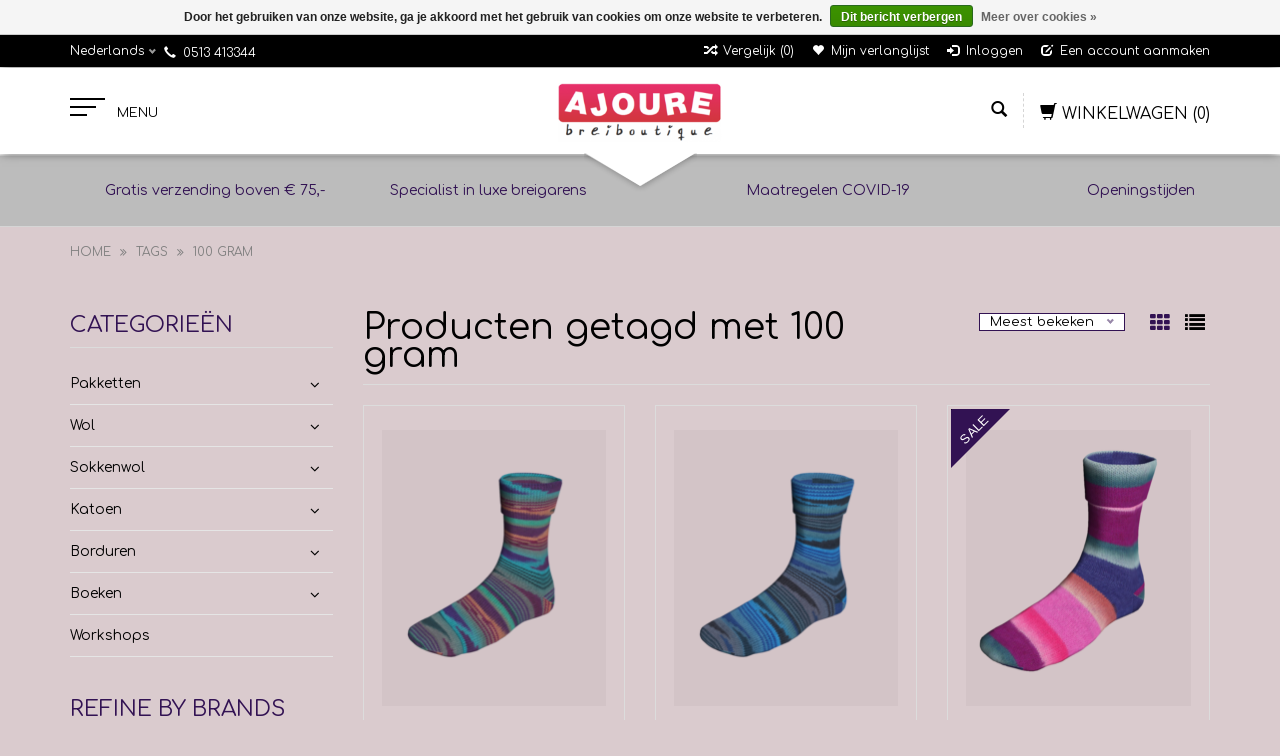

--- FILE ---
content_type: text/html;charset=utf-8
request_url: https://www.ajoure.nl/tags/100-gram/
body_size: 17603
content:
<!DOCTYPE html>
<html lang="nl">
  <head>
    <meta charset="utf-8"/>
<!-- [START] 'blocks/head.rain' -->
<!--

  (c) 2008-2026 Lightspeed Netherlands B.V.
  http://www.lightspeedhq.com
  Generated: 01-02-2026 @ 02:59:48

-->
<link rel="canonical" href="https://www.ajoure.nl/tags/100-gram/"/>
<link rel="next" href="https://www.ajoure.nl/tags/100-gram/page2.html"/>
<link rel="alternate" href="https://www.ajoure.nl/index.rss" type="application/rss+xml" title="Nieuwe producten"/>
<link href="https://cdn.webshopapp.com/assets/cookielaw.css?2025-02-20" rel="stylesheet" type="text/css"/>
<meta name="robots" content="noodp,noydir"/>
<meta property="og:url" content="https://www.ajoure.nl/tags/100-gram/?source=facebook"/>
<meta property="og:site_name" content="Ajoure Breiboutique"/>
<meta property="og:title" content="100 gram"/>
<meta property="og:description" content="De wolwinkel in Friesland die je gezien moet hebben.  Voor  wol, sokkenwol,  merino, alpaca, yak, zijde, katoen en nog veel meer. <br />
Wij zijn een fysieke winkel"/>
<!--[if lt IE 9]>
<script src="https://cdn.webshopapp.com/assets/html5shiv.js?2025-02-20"></script>
<![endif]-->
<!-- [END] 'blocks/head.rain' -->
    <title>100 gram - Ajoure Breiboutique</title>
    <meta name="description" content="De wolwinkel in Friesland die je gezien moet hebben.  Voor  wol, sokkenwol,  merino, alpaca, yak, zijde, katoen en nog veel meer. <br />
Wij zijn een fysieke winkel" />
    <meta name="keywords" content="100, gram, wolwinkel, Joure, Friesland, ecologische wol, organische wol, breiwinkel, wol, borduren, breien, haken, wol winkel, grote wolwinkel, handwerk, breipatronen, breiboeken, haakboeken, knuffels haken, wolproducten, schapenwol, alpaca, natuurli" />
    <meta http-equiv="X-UA-Compatible" content="IE=edge,chrome=1">
    
    
    <meta name="viewport" content="width=device-width, initial-scale=1.0">
    <meta name="apple-mobile-web-app-capable" content="yes">
    <meta name="apple-mobile-web-app-status-bar-style" content="black">
    <meta property="fb:app_id" content="966242223397117"/>
    <meta name="viewport" content="width=device-width, initial-scale=1, maximum-scale=1" />


    <link rel="shortcut icon" href="https://cdn.webshopapp.com/shops/295554/themes/171833/assets/favicon.ico?20241219101631" type="image/x-icon" />
    <link href='//fonts.googleapis.com/css?family=Comfortaa:400,300,600' rel='stylesheet' type='text/css' />
    <link href='//fonts.googleapis.com/css?family=Comfortaa:400,300,600' rel='stylesheet' type='text/css' />
    <link rel="shortcut icon" href="https://cdn.webshopapp.com/shops/295554/themes/171833/assets/favicon.ico?20241219101631" type="image/x-icon" /> 
    
    <link rel="stylesheet" href="https://cdn.webshopapp.com/assets/gui-2-0.css?2025-02-20" type='text/css' />
    <link rel="stylesheet" href="https://cdn.webshopapp.com/assets/gui-responsive-2-0.css?2025-02-20" type='text/css' />  
    
    <link rel="stylesheet" href="https://cdn.webshopapp.com/shops/295554/themes/171833/assets/bootstrap.css?20241219101631" type='text/css' />
    <link rel="stylesheet" href="https://cdn.webshopapp.com/shops/295554/themes/171833/assets/font-awesome.css?20241219101631" type='text/css' />
    <link rel="stylesheet" href="https://cdn.webshopapp.com/shops/295554/themes/171833/assets/style.css?20241219101631" type='text/css' />    
    <link rel="stylesheet" href="https://cdn.webshopapp.com/shops/295554/themes/171833/assets/common-style.css?20241219101631" type='text/css' />
    <link rel="stylesheet" href="https://cdn.webshopapp.com/shops/295554/themes/171833/assets/mountain.css?20241219101631" type='text/css' />
    <link rel="stylesheet" href="https://cdn.webshopapp.com/shops/295554/themes/171833/assets/media.css?20241219101631" type='text/css' />
    <link rel="stylesheet" href="https://cdn.webshopapp.com/shops/295554/themes/171833/assets/settings.css?20241219101631" type='text/css' />  
    <link rel="stylesheet" href="https://cdn.webshopapp.com/shops/295554/themes/171833/assets/custom.css?20241219101631" type='text/css' />
    
   <!-- <script type="text/javascript" src="https://cdn.webshopapp.com/assets/jquery-1-9-1.js?2025-02-20" ></script>
    <script type="text/javascript" src="https://cdn.webshopapp.com/assets/jquery-ui-1-10-1.js?2025-02-20" defer></script>-->
    
    <script type="text/javascript" src="https://cdn.webshopapp.com/shops/295554/themes/171833/assets/jquery-1-12-4.js?20241219101631" ></script>
    <script type="text/javascript" src="https://cdn.webshopapp.com/shops/295554/themes/171833/assets/ui-min-1-10-1.js?20241219101631" defer></script>
  
    <script type="text/javascript" src="https://cdn.webshopapp.com/shops/295554/themes/171833/assets/global.js?20241219101631" defer></script>
    <script type="text/javascript" src="https://cdn.webshopapp.com/shops/295554/themes/171833/assets/plugin.js?20241219101631" defer></script>
    <script type="text/javascript" src="https://cdn.webshopapp.com/shops/295554/themes/171833/assets/mountain.js?20241219101631" defer></script>
    <script type="text/javascript" src="https://cdn.webshopapp.com/shops/295554/themes/171833/assets/jcarousel.js?20241219101631" defer></script>
    <script type="text/javascript" src="https://cdn.webshopapp.com/assets/gui.js?2025-02-20" ></script>
    <script type="text/javascript" src="https://cdn.webshopapp.com/assets/gui-responsive-2-0.js?2025-02-20" ></script>
        
    <!--[if lt IE 9]>
    <link rel="stylesheet" href="https://cdn.webshopapp.com/shops/295554/themes/171833/assets/style-ie.css?20241219101631" type='text/css' />
    <![endif]-->
  </head>
  
  <body>  
  
            
  
  
    
  
  
    <div class="main">
     <script type="text/javascript">
    var moremenu = "Meer";//More Menu in navigation to trnaslate word "More"
    var catpages = "2"; //Total pages of prodducts
    var catcurrentpage = "1"; //Current category page in pagination
   
  </script>


  


<!--Navigation Section-->
  <nav class="NavigationBox" id="MainMenu" >
    <div class="container123">
        <div class="desktop1 vertical1">   
          <ul class="clearfix">
                            <li class="item sub">
                <a class="itemLink" href="https://www.ajoure.nl/pakketten-10500170/" title="Pakketten ">Pakketten </a>
                                <ul class="subnav">
                                    <li class="subitem sub ">
                    <a class="subitemLink" href="https://www.ajoure.nl/pakketten-10500170/accessoires/" title="Accessoires">Accessoires</a>
                                      </li>
                                    <li class="subitem sub ">
                    <a class="subitemLink" href="https://www.ajoure.nl/pakketten-10500170/pakketten/" title="Pakketten ">Pakketten </a>
                                      </li>
                                  </ul>
                              </li>
                            <li class="item sub">
                <a class="itemLink" href="https://www.ajoure.nl/wol/" title="Wol">Wol</a>
                                <ul class="subnav">
                                    <li class="subitem sub ">
                    <a class="subitemLink" href="https://www.ajoure.nl/wol/adriafil/" title="Adriafil">Adriafil</a>
                                        <ul class="subnav">
                                            <li class="subitem ">
                        <a class="subitemLink" href="https://www.ajoure.nl/wol/adriafil/instante/" title="Instante">Instante</a>
                      </li>
                                          </ul>
                                      </li>
                                    <li class="subitem sub ">
                    <a class="subitemLink" href="https://www.ajoure.nl/wol/laneras/" title="Laneras">Laneras</a>
                                      </li>
                                    <li class="subitem sub ">
                    <a class="subitemLink" href="https://www.ajoure.nl/wol/araucania/" title="Araucania">Araucania</a>
                                      </li>
                                    <li class="subitem sub ">
                    <a class="subitemLink" href="https://www.ajoure.nl/wol/atelier-zitron/" title="Atelier Zitron">Atelier Zitron</a>
                                        <ul class="subnav">
                                            <li class="subitem ">
                        <a class="subitemLink" href="https://www.ajoure.nl/wol/atelier-zitron/traumseide/" title="Traumseide">Traumseide</a>
                      </li>
                                          </ul>
                                      </li>
                                    <li class="subitem sub ">
                    <a class="subitemLink" href="https://www.ajoure.nl/wol/durable/" title="Durable">Durable</a>
                                      </li>
                                    <li class="subitem sub ">
                    <a class="subitemLink" href="https://www.ajoure.nl/wol/elsebeth-lavold/" title="Elsebeth Lavold">Elsebeth Lavold</a>
                                        <ul class="subnav">
                                            <li class="subitem ">
                        <a class="subitemLink" href="https://www.ajoure.nl/wol/elsebeth-lavold/silky-wool/" title="Silky Wool">Silky Wool</a>
                      </li>
                                          </ul>
                                      </li>
                                    <li class="subitem sub ">
                    <a class="subitemLink" href="https://www.ajoure.nl/wol/fonty/" title="Fonty">Fonty</a>
                                        <ul class="subnav">
                                            <li class="subitem ">
                        <a class="subitemLink" href="https://www.ajoure.nl/wol/fonty/mongolia/" title="Mongolia">Mongolia</a>
                      </li>
                                            <li class="subitem ">
                        <a class="subitemLink" href="https://www.ajoure.nl/wol/fonty/kidopale/" title="Kidopale">Kidopale</a>
                      </li>
                                            <li class="subitem ">
                        <a class="subitemLink" href="https://www.ajoure.nl/wol/fonty/super-tweed/" title="Super Tweed">Super Tweed</a>
                      </li>
                                            <li class="subitem ">
                        <a class="subitemLink" href="https://www.ajoure.nl/wol/fonty/urga/" title="Urga">Urga</a>
                      </li>
                                            <li class="subitem ">
                        <a class="subitemLink" href="https://www.ajoure.nl/wol/fonty/nimbus/" title="Nimbus">Nimbus</a>
                      </li>
                                          </ul>
                                      </li>
                                    <li class="subitem sub ">
                    <a class="subitemLink" href="https://www.ajoure.nl/wol/geilsk/" title="Geilsk">Geilsk</a>
                                        <ul class="subnav">
                                            <li class="subitem ">
                        <a class="subitemLink" href="https://www.ajoure.nl/wol/geilsk/bomuld-og-uld/" title="Bomuld og Uld">Bomuld og Uld</a>
                      </li>
                                          </ul>
                                      </li>
                                    <li class="subitem sub ">
                    <a class="subitemLink" href="https://www.ajoure.nl/wol/istex-lett-lopi/" title="Istex (Létt Lopi)">Istex (Létt Lopi)</a>
                                        <ul class="subnav">
                                            <li class="subitem ">
                        <a class="subitemLink" href="https://www.ajoure.nl/wol/istex-lett-lopi/lett-lopi/" title="Létt Lopi">Létt Lopi</a>
                      </li>
                                            <li class="subitem ">
                        <a class="subitemLink" href="https://www.ajoure.nl/wol/istex-lett-lopi/alafoss-lopi/" title="Alafoss Lopi">Alafoss Lopi</a>
                      </li>
                                          </ul>
                                      </li>
                                    <li class="subitem sub ">
                    <a class="subitemLink" href="https://www.ajoure.nl/wol/juniper-moon/" title="Juniper Moon">Juniper Moon</a>
                                      </li>
                                    <li class="subitem sub ">
                    <a class="subitemLink" href="https://www.ajoure.nl/wol/lamana/" title="Lamana">Lamana</a>
                                        <ul class="subnav">
                                            <li class="subitem ">
                        <a class="subitemLink" href="https://www.ajoure.nl/wol/lamana/milano/" title="Milano">Milano</a>
                      </li>
                                            <li class="subitem ">
                        <a class="subitemLink" href="https://www.ajoure.nl/wol/lamana/piura/" title="Piura">Piura</a>
                      </li>
                                            <li class="subitem ">
                        <a class="subitemLink" href="https://www.ajoure.nl/wol/lamana/shetland/" title="Shetland">Shetland</a>
                      </li>
                                          </ul>
                                      </li>
                                    <li class="subitem sub ">
                    <a class="subitemLink" href="https://www.ajoure.nl/wol/lanagrossa/" title="Lana Grossa">Lana Grossa</a>
                                        <ul class="subnav">
                                            <li class="subitem ">
                        <a class="subitemLink" href="https://www.ajoure.nl/wol/lanagrossa/setasuri/" title="Setasuri">Setasuri</a>
                      </li>
                                            <li class="subitem ">
                        <a class="subitemLink" href="https://www.ajoure.nl/wol/lanagrossa/merino-lace-aquarell/" title="Merino Lace Aquarell">Merino Lace Aquarell</a>
                      </li>
                                            <li class="subitem ">
                        <a class="subitemLink" href="https://www.ajoure.nl/wol/lanagrossa/silkhair/" title="Silkhair">Silkhair</a>
                      </li>
                                          </ul>
                                      </li>
                                    <li class="subitem sub ">
                    <a class="subitemLink" href="https://www.ajoure.nl/wol/lang-yarns/" title="Lang Yarns">Lang Yarns</a>
                                        <ul class="subnav">
                                            <li class="subitem ">
                        <a class="subitemLink" href="https://www.ajoure.nl/wol/lang-yarns/malou-light/" title="Malou Light">Malou Light</a>
                      </li>
                                            <li class="subitem ">
                        <a class="subitemLink" href="https://www.ajoure.nl/wol/lang-yarns/merino-120/" title="Merino 120">Merino 120</a>
                      </li>
                                            <li class="subitem ">
                        <a class="subitemLink" href="https://www.ajoure.nl/wol/lang-yarns/noble/" title="Noble ">Noble </a>
                      </li>
                                          </ul>
                                      </li>
                                    <li class="subitem sub ">
                    <a class="subitemLink" href="https://www.ajoure.nl/wol/lotus/" title="Lotus">Lotus</a>
                                        <ul class="subnav">
                                            <li class="subitem ">
                        <a class="subitemLink" href="https://www.ajoure.nl/wol/lotus/late-autumn/" title="Late Autumn">Late Autumn</a>
                      </li>
                                            <li class="subitem ">
                        <a class="subitemLink" href="https://www.ajoure.nl/wol/lotus/angoras-finest/" title="Angora&#039;s Finest">Angora&#039;s Finest</a>
                      </li>
                                          </ul>
                                      </li>
                                    <li class="subitem sub ">
                    <a class="subitemLink" href="https://www.ajoure.nl/wol/mirasol/" title="Mirasol">Mirasol</a>
                                      </li>
                                    <li class="subitem sub ">
                    <a class="subitemLink" href="https://www.ajoure.nl/wol/noro/" title="Noro">Noro</a>
                                        <ul class="subnav">
                                            <li class="subitem ">
                        <a class="subitemLink" href="https://www.ajoure.nl/wol/noro/kureopatora/" title="Kureopatora">Kureopatora</a>
                      </li>
                                            <li class="subitem ">
                        <a class="subitemLink" href="https://www.ajoure.nl/wol/noro/haunui/" title="Haunui">Haunui</a>
                      </li>
                                            <li class="subitem ">
                        <a class="subitemLink" href="https://www.ajoure.nl/wol/noro/kureyon/" title="Kureyon">Kureyon</a>
                      </li>
                                            <li class="subitem ">
                        <a class="subitemLink" href="https://www.ajoure.nl/wol/noro/ito/" title="Ito">Ito</a>
                      </li>
                                            <li class="subitem ">
                        <a class="subitemLink" href="https://www.ajoure.nl/wol/noro/silk-garden/" title="Silk Garden">Silk Garden</a>
                      </li>
                                            <li class="subitem ">
                        <a class="subitemLink" href="https://www.ajoure.nl/wol/noro/madara/" title="Madara">Madara</a>
                      </li>
                                            <li class="subitem ">
                        <a class="subitemLink" href="https://www.ajoure.nl/wol/noro/saiun/" title="Saiun">Saiun</a>
                      </li>
                                            <li class="subitem ">
                        <a class="subitemLink" href="https://www.ajoure.nl/wol/noro/tensan/" title="Tensan">Tensan</a>
                      </li>
                                          </ul>
                                      </li>
                                    <li class="subitem sub ">
                    <a class="subitemLink" href="https://www.ajoure.nl/wol/rico/" title="Rico">Rico</a>
                                      </li>
                                    <li class="subitem sub ">
                    <a class="subitemLink" href="https://www.ajoure.nl/wol/rowan/" title="Rowan">Rowan</a>
                                        <ul class="subnav">
                                            <li class="subitem ">
                        <a class="subitemLink" href="https://www.ajoure.nl/wol/rowan/felted-tweed/" title="Felted Tweed">Felted Tweed</a>
                      </li>
                                          </ul>
                                      </li>
                                    <li class="subitem sub ">
                    <a class="subitemLink" href="https://www.ajoure.nl/wol/sandnes/" title="Sandnes">Sandnes</a>
                                        <ul class="subnav">
                                            <li class="subitem ">
                        <a class="subitemLink" href="https://www.ajoure.nl/wol/sandnes/tynn-merino-ull/" title="Tynn Merino Ull">Tynn Merino Ull</a>
                      </li>
                                            <li class="subitem ">
                        <a class="subitemLink" href="https://www.ajoure.nl/wol/sandnes/peer-gynt/" title="Peer Gynt">Peer Gynt</a>
                      </li>
                                          </ul>
                                      </li>
                                    <li class="subitem sub ">
                    <a class="subitemLink" href="https://www.ajoure.nl/wol/schoppel-wolle/" title="Schoppel Wolle">Schoppel Wolle</a>
                                        <ul class="subnav">
                                            <li class="subitem ">
                        <a class="subitemLink" href="https://www.ajoure.nl/wol/schoppel-wolle/zauberball-edition-3/" title="Zauberball  Edition 3">Zauberball  Edition 3</a>
                      </li>
                                            <li class="subitem ">
                        <a class="subitemLink" href="https://www.ajoure.nl/wol/schoppel-wolle/6-karat/" title="6 Karat">6 Karat</a>
                      </li>
                                            <li class="subitem ">
                        <a class="subitemLink" href="https://www.ajoure.nl/wol/schoppel-wolle/zauberball-edition-6/" title="Zauberball  Edition 6">Zauberball  Edition 6</a>
                      </li>
                                            <li class="subitem ">
                        <a class="subitemLink" href="https://www.ajoure.nl/wol/schoppel-wolle/6-karat-shadow/" title="6 Karat Shadow">6 Karat Shadow</a>
                      </li>
                                            <li class="subitem ">
                        <a class="subitemLink" href="https://www.ajoure.nl/wol/schoppel-wolle/zauberperlen/" title="Zauberperlen">Zauberperlen</a>
                      </li>
                                          </ul>
                                      </li>
                                    <li class="subitem sub ">
                    <a class="subitemLink" href="https://www.ajoure.nl/wol/sirritogv/" title="Sirritogv">Sirritogv</a>
                                        <ul class="subnav">
                                            <li class="subitem ">
                        <a class="subitemLink" href="https://www.ajoure.nl/wol/sirritogv/sirritogv/" title="Sirritogv">Sirritogv</a>
                      </li>
                                          </ul>
                                      </li>
                                    <li class="subitem sub ">
                    <a class="subitemLink" href="https://www.ajoure.nl/wol/rauma/" title="Rauma">Rauma</a>
                                        <ul class="subnav">
                                            <li class="subitem ">
                        <a class="subitemLink" href="https://www.ajoure.nl/wol/rauma/vams/" title="Vams">Vams</a>
                      </li>
                                            <li class="subitem ">
                        <a class="subitemLink" href="https://www.ajoure.nl/wol/rauma/finull/" title="Finull">Finull</a>
                      </li>
                                            <li class="subitem ">
                        <a class="subitemLink" href="https://www.ajoure.nl/wol/rauma/3tr-strikkegarn/" title="3tr Strikkegarn">3tr Strikkegarn</a>
                      </li>
                                          </ul>
                                      </li>
                                    <li class="subitem sub ">
                    <a class="subitemLink" href="https://www.ajoure.nl/wol/ggh-garne/" title="GGH - Garne">GGH - Garne</a>
                                        <ul class="subnav">
                                            <li class="subitem ">
                        <a class="subitemLink" href="https://www.ajoure.nl/wol/ggh-garne/topas/" title="Topas">Topas</a>
                      </li>
                                          </ul>
                                      </li>
                                    <li class="subitem sub ">
                    <a class="subitemLink" href="https://www.ajoure.nl/wol/rosarios-4/" title="Rosarios 4">Rosarios 4</a>
                                      </li>
                                    <li class="subitem sub ">
                    <a class="subitemLink" href="https://www.ajoure.nl/wol/urth/" title="Urth">Urth</a>
                                        <ul class="subnav">
                                            <li class="subitem ">
                        <a class="subitemLink" href="https://www.ajoure.nl/wol/urth/uneek-fingering/" title="Uneek fingering ">Uneek fingering </a>
                      </li>
                                            <li class="subitem ">
                        <a class="subitemLink" href="https://www.ajoure.nl/wol/urth/uneek-harvest-fingering/" title="Uneek Harvest Fingering">Uneek Harvest Fingering</a>
                      </li>
                                            <li class="subitem ">
                        <a class="subitemLink" href="https://www.ajoure.nl/wol/urth/bonmoher/" title="Bonmoher">Bonmoher</a>
                      </li>
                                          </ul>
                                      </li>
                                    <li class="subitem sub ">
                    <a class="subitemLink" href="https://www.ajoure.nl/wol/queensland/" title="Queensland">Queensland</a>
                                        <ul class="subnav">
                                            <li class="subitem ">
                        <a class="subitemLink" href="https://www.ajoure.nl/wol/queensland/katmandu/" title="katmandu">katmandu</a>
                      </li>
                                            <li class="subitem ">
                        <a class="subitemLink" href="https://www.ajoure.nl/wol/queensland/shetland-lite/" title="Shetland Lite">Shetland Lite</a>
                      </li>
                                          </ul>
                                      </li>
                                    <li class="subitem sub ">
                    <a class="subitemLink" href="https://www.ajoure.nl/wol/nomad-noos/" title="Nomad Noos">Nomad Noos</a>
                                      </li>
                                  </ul>
                              </li>
                            <li class="item sub">
                <a class="itemLink" href="https://www.ajoure.nl/sokkenwol/" title="Sokkenwol">Sokkenwol</a>
                                <ul class="subnav">
                                    <li class="subitem sub ">
                    <a class="subitemLink" href="https://www.ajoure.nl/sokkenwol/lamana/" title="Lamana">Lamana</a>
                                        <ul class="subnav">
                                            <li class="subitem ">
                        <a class="subitemLink" href="https://www.ajoure.nl/sokkenwol/lamana/merida/" title="Merida">Merida</a>
                      </li>
                                          </ul>
                                      </li>
                                    <li class="subitem sub ">
                    <a class="subitemLink" href="https://www.ajoure.nl/sokkenwol/schoeller-und-stahl/" title="Schoeller und Stahl">Schoeller und Stahl</a>
                                        <ul class="subnav">
                                            <li class="subitem ">
                        <a class="subitemLink" href="https://www.ajoure.nl/sokkenwol/schoeller-und-stahl/fortissima-black-edition/" title="Fortissima - Black Edition">Fortissima - Black Edition</a>
                      </li>
                                            <li class="subitem ">
                        <a class="subitemLink" href="https://www.ajoure.nl/sokkenwol/schoeller-und-stahl/fortissima-downtown-color/" title="Fortissima - Downtown color">Fortissima - Downtown color</a>
                      </li>
                                            <li class="subitem ">
                        <a class="subitemLink" href="https://www.ajoure.nl/sokkenwol/schoeller-und-stahl/fortissima-open-air/" title="Fortissima - Open Air">Fortissima - Open Air</a>
                      </li>
                                          </ul>
                                      </li>
                                    <li class="subitem sub ">
                    <a class="subitemLink" href="https://www.ajoure.nl/sokkenwol/austermann/" title="Austermann">Austermann</a>
                                        <ul class="subnav">
                                            <li class="subitem ">
                        <a class="subitemLink" href="https://www.ajoure.nl/sokkenwol/austermann/step-4-horizont/" title="Step 4 - Horizont">Step 4 - Horizont</a>
                      </li>
                                            <li class="subitem ">
                        <a class="subitemLink" href="https://www.ajoure.nl/sokkenwol/austermann/step-6-sokkengaren/" title="Step 6 - sokkengaren">Step 6 - sokkengaren</a>
                      </li>
                                            <li class="subitem ">
                        <a class="subitemLink" href="https://www.ajoure.nl/sokkenwol/austermann/step-4-irish-rainbow-the-best-of/" title="Step 4 - Irish Rainbow - The best of">Step 4 - Irish Rainbow - The best of</a>
                      </li>
                                            <li class="subitem ">
                        <a class="subitemLink" href="https://www.ajoure.nl/sokkenwol/austermann/step-4-aura/" title="Step 4 - Aura">Step 4 - Aura</a>
                      </li>
                                            <li class="subitem ">
                        <a class="subitemLink" href="https://www.ajoure.nl/sokkenwol/austermann/step-4-gotland/" title="Step 4 - Gotland">Step 4 - Gotland</a>
                      </li>
                                            <li class="subitem ">
                        <a class="subitemLink" href="https://www.ajoure.nl/sokkenwol/austermann/step-4-rio/" title="Step 4 - Rio">Step 4 - Rio</a>
                      </li>
                                            <li class="subitem ">
                        <a class="subitemLink" href="https://www.ajoure.nl/sokkenwol/austermann/step-6-samarkand/" title="Step 6 - Samarkand">Step 6 - Samarkand</a>
                      </li>
                                          </ul>
                                      </li>
                                    <li class="subitem sub ">
                    <a class="subitemLink" href="https://www.ajoure.nl/sokkenwol/schoppel-wolle/" title="Schoppel Wolle">Schoppel Wolle</a>
                                        <ul class="subnav">
                                            <li class="subitem ">
                        <a class="subitemLink" href="https://www.ajoure.nl/sokkenwol/schoppel-wolle/admiral-cat-print/" title="Admiral Cat Print ">Admiral Cat Print </a>
                      </li>
                                            <li class="subitem ">
                        <a class="subitemLink" href="https://www.ajoure.nl/sokkenwol/schoppel-wolle/alb-lino/" title="ALB Lino ">ALB Lino </a>
                      </li>
                                            <li class="subitem ">
                        <a class="subitemLink" href="https://www.ajoure.nl/sokkenwol/schoppel-wolle/das-paar/" title="Das Paar">Das Paar</a>
                      </li>
                                            <li class="subitem ">
                        <a class="subitemLink" href="https://www.ajoure.nl/sokkenwol/schoppel-wolle/zauberball/" title="Zauberball">Zauberball</a>
                      </li>
                                            <li class="subitem ">
                        <a class="subitemLink" href="https://www.ajoure.nl/sokkenwol/schoppel-wolle/zauberball-100/" title="Zauberball 100 ">Zauberball 100 </a>
                      </li>
                                            <li class="subitem ">
                        <a class="subitemLink" href="https://www.ajoure.nl/sokkenwol/schoppel-wolle/zauberball-crazy/" title="Zauberball  Crazy">Zauberball  Crazy</a>
                      </li>
                                            <li class="subitem ">
                        <a class="subitemLink" href="https://www.ajoure.nl/sokkenwol/schoppel-wolle/wunderklecks/" title="Wunderklecks">Wunderklecks</a>
                      </li>
                                            <li class="subitem ">
                        <a class="subitemLink" href="https://www.ajoure.nl/sokkenwol/schoppel-wolle/zauberball-staerke-6/" title="Zauberball Stärke 6">Zauberball Stärke 6</a>
                      </li>
                                          </ul>
                                      </li>
                                    <li class="subitem sub ">
                    <a class="subitemLink" href="https://www.ajoure.nl/sokkenwol/coopknits/" title="CoopKnits">CoopKnits</a>
                                        <ul class="subnav">
                                            <li class="subitem ">
                        <a class="subitemLink" href="https://www.ajoure.nl/sokkenwol/coopknits/sock-yeah/" title="Sock Yeah">Sock Yeah</a>
                      </li>
                                            <li class="subitem ">
                        <a class="subitemLink" href="https://www.ajoure.nl/sokkenwol/coopknits/sock-yeah-neon/" title="Sock Yeah Neon">Sock Yeah Neon</a>
                      </li>
                                          </ul>
                                      </li>
                                    <li class="subitem sub ">
                    <a class="subitemLink" href="https://www.ajoure.nl/sokkenwol/lanagrossa/" title="Lana Grossa">Lana Grossa</a>
                                        <ul class="subnav">
                                            <li class="subitem ">
                        <a class="subitemLink" href="https://www.ajoure.nl/sokkenwol/lanagrossa/landlust-die-sockenwolle/" title="Landlust &quot;die Sockenwolle&quot;">Landlust &quot;die Sockenwolle&quot;</a>
                      </li>
                                            <li class="subitem ">
                        <a class="subitemLink" href="https://www.ajoure.nl/sokkenwol/lanagrossa/cool-wool-4-socks-print/" title="Cool wool 4 socks print">Cool wool 4 socks print</a>
                      </li>
                                            <li class="subitem ">
                        <a class="subitemLink" href="https://www.ajoure.nl/sokkenwol/lanagrossa/meilenweit-seta-calmo/" title="Meilenweit Seta Calmo">Meilenweit Seta Calmo</a>
                      </li>
                                            <li class="subitem ">
                        <a class="subitemLink" href="https://www.ajoure.nl/sokkenwol/lanagrossa/meilenweit-arte/" title="Meilenweit Arte">Meilenweit Arte</a>
                      </li>
                                            <li class="subitem ">
                        <a class="subitemLink" href="https://www.ajoure.nl/sokkenwol/lanagrossa/meilenweit-extrafine-merino-appiano/" title="Meilenweit  extrafine merino Appiano">Meilenweit  extrafine merino Appiano</a>
                      </li>
                                            <li class="subitem ">
                        <a class="subitemLink" href="https://www.ajoure.nl/sokkenwol/lanagrossa/meilenweit-vegano/" title="Meilenweit Vegano">Meilenweit Vegano</a>
                      </li>
                                            <li class="subitem ">
                        <a class="subitemLink" href="https://www.ajoure.nl/sokkenwol/lanagrossa/meilenweit-merino-soft/" title="Meilenweit Merino soft">Meilenweit Merino soft</a>
                      </li>
                                            <li class="subitem ">
                        <a class="subitemLink" href="https://www.ajoure.nl/sokkenwol/lanagrossa/meilenweit-seta-fiore/" title="Meilenweit Seta Fiore">Meilenweit Seta Fiore</a>
                      </li>
                                            <li class="subitem ">
                        <a class="subitemLink" href="https://www.ajoure.nl/sokkenwol/lanagrossa/meilenweit-6-fach-mouline/" title="Meilenweit 6 fach - Mouline">Meilenweit 6 fach - Mouline</a>
                      </li>
                                            <li class="subitem ">
                        <a class="subitemLink" href="https://www.ajoure.nl/sokkenwol/lanagrossa/meilenweit-rainbow/" title="Meilenweit Rainbow">Meilenweit Rainbow</a>
                      </li>
                                            <li class="subitem ">
                        <a class="subitemLink" href="https://www.ajoure.nl/sokkenwol/lanagrossa/meilenweit-christmas/" title="Meilenweit Christmas">Meilenweit Christmas</a>
                      </li>
                                            <li class="subitem ">
                        <a class="subitemLink" href="https://www.ajoure.nl/sokkenwol/lanagrossa/meilenweit-6-fach/" title="Meilenweit 6 fach">Meilenweit 6 fach</a>
                      </li>
                                          </ul>
                                      </li>
                                    <li class="subitem sub ">
                    <a class="subitemLink" href="https://www.ajoure.nl/sokkenwol/lang-yarns/" title="Lang Yarns">Lang Yarns</a>
                                        <ul class="subnav">
                                            <li class="subitem ">
                        <a class="subitemLink" href="https://www.ajoure.nl/sokkenwol/lang-yarns/twinn-soxx-color/" title="Twinn soxx color">Twinn soxx color</a>
                      </li>
                                            <li class="subitem ">
                        <a class="subitemLink" href="https://www.ajoure.nl/sokkenwol/lang-yarns/super-soxx-color-4-draads/" title="Super Soxx color - 4 draads">Super Soxx color - 4 draads</a>
                      </li>
                                            <li class="subitem ">
                        <a class="subitemLink" href="https://www.ajoure.nl/sokkenwol/lang-yarns/wool-addicts-move/" title="Wool Addicts - Move">Wool Addicts - Move</a>
                      </li>
                                            <li class="subitem ">
                        <a class="subitemLink" href="https://www.ajoure.nl/sokkenwol/lang-yarns/mille-colori-sock-lace/" title="Mille Colori Sock &amp; lace">Mille Colori Sock &amp; lace</a>
                      </li>
                                            <li class="subitem ">
                        <a class="subitemLink" href="https://www.ajoure.nl/sokkenwol/lang-yarns/super-soxx-8-draads/" title="Super Soxx 8-draads">Super Soxx 8-draads</a>
                      </li>
                                            <li class="subitem ">
                        <a class="subitemLink" href="https://www.ajoure.nl/sokkenwol/lang-yarns/super-soxx-6-draads/" title="Super Soxx 6-draads">Super Soxx 6-draads</a>
                      </li>
                                          </ul>
                                      </li>
                                    <li class="subitem sub ">
                    <a class="subitemLink" href="https://www.ajoure.nl/sokkenwol/noro/" title="Noro">Noro</a>
                                        <ul class="subnav">
                                            <li class="subitem ">
                        <a class="subitemLink" href="https://www.ajoure.nl/sokkenwol/noro/kureyon-sock/" title="Kureyon Sock">Kureyon Sock</a>
                      </li>
                                            <li class="subitem ">
                        <a class="subitemLink" href="https://www.ajoure.nl/sokkenwol/noro/silk-garden-sock/" title="Silk Garden Sock">Silk Garden Sock</a>
                      </li>
                                            <li class="subitem ">
                        <a class="subitemLink" href="https://www.ajoure.nl/sokkenwol/noro/silk-garden-sock-solo/" title="Silk Garden Sock Solo">Silk Garden Sock Solo</a>
                      </li>
                                          </ul>
                                      </li>
                                    <li class="subitem sub ">
                    <a class="subitemLink" href="https://www.ajoure.nl/sokkenwol/onion/" title="Onion">Onion</a>
                                        <ul class="subnav">
                                            <li class="subitem ">
                        <a class="subitemLink" href="https://www.ajoure.nl/sokkenwol/onion/nettle-sock-yarn/" title="Nettle Sock Yarn ">Nettle Sock Yarn </a>
                      </li>
                                          </ul>
                                      </li>
                                    <li class="subitem sub ">
                    <a class="subitemLink" href="https://www.ajoure.nl/sokkenwol/opal/" title="Opal">Opal</a>
                                        <ul class="subnav">
                                            <li class="subitem ">
                        <a class="subitemLink" href="https://www.ajoure.nl/sokkenwol/opal/beauty-bergwelten/" title="Beauty - Bergwelten">Beauty - Bergwelten</a>
                      </li>
                                            <li class="subitem ">
                        <a class="subitemLink" href="https://www.ajoure.nl/sokkenwol/opal/schafpate/" title="Schafpate ">Schafpate </a>
                      </li>
                                          </ul>
                                      </li>
                                    <li class="subitem sub ">
                    <a class="subitemLink" href="https://www.ajoure.nl/sokkenwol/regia/" title="Regia">Regia</a>
                                      </li>
                                    <li class="subitem sub ">
                    <a class="subitemLink" href="https://www.ajoure.nl/sokkenwol/rico/" title="Rico">Rico</a>
                                        <ul class="subnav">
                                            <li class="subitem ">
                        <a class="subitemLink" href="https://www.ajoure.nl/sokkenwol/rico/premium-mouline/" title="Premium Mouline">Premium Mouline</a>
                      </li>
                                            <li class="subitem ">
                        <a class="subitemLink" href="https://www.ajoure.nl/sokkenwol/rico/superba-hottest-socks-ever/" title="Superba Hottest socks ever!">Superba Hottest socks ever!</a>
                      </li>
                                            <li class="subitem ">
                        <a class="subitemLink" href="https://www.ajoure.nl/sokkenwol/rico/socks-neon-fair-isle/" title="Socks neon Fair Isle">Socks neon Fair Isle</a>
                      </li>
                                          </ul>
                                      </li>
                                    <li class="subitem sub ">
                    <a class="subitemLink" href="https://www.ajoure.nl/sokkenwol/araucania/" title="Araucania">Araucania</a>
                                        <ul class="subnav">
                                            <li class="subitem ">
                        <a class="subitemLink" href="https://www.ajoure.nl/sokkenwol/araucania/huasco/" title="Huasco">Huasco</a>
                      </li>
                                          </ul>
                                      </li>
                                    <li class="subitem sub ">
                    <a class="subitemLink" href="https://www.ajoure.nl/sokkenwol/indulgance-handpaintred-fingering/" title="Indulgance Handpaintred Fingering">Indulgance Handpaintred Fingering</a>
                                      </li>
                                    <li class="subitem sub ">
                    <a class="subitemLink" href="https://www.ajoure.nl/sokkenwol/novita/" title="Novita">Novita</a>
                                        <ul class="subnav">
                                            <li class="subitem ">
                        <a class="subitemLink" href="https://www.ajoure.nl/sokkenwol/novita/7-veljestae-7-broeders/" title="7 - Veljestä / 7 Broeders">7 - Veljestä / 7 Broeders</a>
                      </li>
                                            <li class="subitem ">
                        <a class="subitemLink" href="https://www.ajoure.nl/sokkenwol/novita/nalle/" title="Nalle">Nalle</a>
                      </li>
                                          </ul>
                                      </li>
                                    <li class="subitem sub ">
                    <a class="subitemLink" href="https://www.ajoure.nl/sokkenwol/juniper-moon/" title="Juniper Moon">Juniper Moon</a>
                                      </li>
                                    <li class="subitem sub ">
                    <a class="subitemLink" href="https://www.ajoure.nl/sokkenwol/gusto-wool/" title="GUSTO WOOL">GUSTO WOOL</a>
                                        <ul class="subnav">
                                            <li class="subitem ">
                        <a class="subitemLink" href="https://www.ajoure.nl/sokkenwol/gusto-wool/echoes/" title="Echoes">Echoes</a>
                      </li>
                                          </ul>
                                      </li>
                                  </ul>
                              </li>
                            <li class="item sub">
                <a class="itemLink" href="https://www.ajoure.nl/katoen/" title="Katoen">Katoen</a>
                                <ul class="subnav">
                                    <li class="subitem sub ">
                    <a class="subitemLink" href="https://www.ajoure.nl/katoen/adriafil/" title="Adriafil">Adriafil</a>
                                        <ul class="subnav">
                                            <li class="subitem ">
                        <a class="subitemLink" href="https://www.ajoure.nl/katoen/adriafil/provenza/" title="Provenza">Provenza</a>
                      </li>
                                          </ul>
                                      </li>
                                    <li class="subitem sub ">
                    <a class="subitemLink" href="https://www.ajoure.nl/katoen/fonty/" title="Fonty">Fonty</a>
                                      </li>
                                    <li class="subitem sub ">
                    <a class="subitemLink" href="https://www.ajoure.nl/katoen/juniper-moon/" title="Juniper Moon">Juniper Moon</a>
                                        <ul class="subnav">
                                            <li class="subitem ">
                        <a class="subitemLink" href="https://www.ajoure.nl/" title="Zooey">Zooey</a>
                      </li>
                                          </ul>
                                      </li>
                                    <li class="subitem sub ">
                    <a class="subitemLink" href="https://www.ajoure.nl/katoen/lanagrossa/" title="Lana Grossa">Lana Grossa</a>
                                        <ul class="subnav">
                                            <li class="subitem ">
                        <a class="subitemLink" href="https://www.ajoure.nl/katoen/lanagrossa/natural-alpaca-pelo/" title="Natural Alpaca Pelo">Natural Alpaca Pelo</a>
                      </li>
                                            <li class="subitem ">
                        <a class="subitemLink" href="https://www.ajoure.nl/katoen/lanagrossa/cotone/" title="Cotone">Cotone</a>
                      </li>
                                            <li class="subitem ">
                        <a class="subitemLink" href="https://www.ajoure.nl/katoen/lanagrossa/ecopuno/" title="Ecopuno">Ecopuno</a>
                      </li>
                                            <li class="subitem ">
                        <a class="subitemLink" href="https://www.ajoure.nl/katoen/lanagrossa/organico/" title="Organico">Organico</a>
                      </li>
                                            <li class="subitem ">
                        <a class="subitemLink" href="https://www.ajoure.nl/katoen/lanagrossa/ecopuno-print/" title="Ecopuno print">Ecopuno print</a>
                      </li>
                                          </ul>
                                      </li>
                                    <li class="subitem sub ">
                    <a class="subitemLink" href="https://www.ajoure.nl/katoen/lang-yarns/" title="Lang Yarns">Lang Yarns</a>
                                        <ul class="subnav">
                                            <li class="subitem ">
                        <a class="subitemLink" href="https://www.ajoure.nl/katoen/lang-yarns/baby-cotton/" title="Baby Cotton">Baby Cotton</a>
                      </li>
                                            <li class="subitem ">
                        <a class="subitemLink" href="https://www.ajoure.nl/katoen/lang-yarns/happiness/" title="Happiness">Happiness</a>
                      </li>
                                            <li class="subitem ">
                        <a class="subitemLink" href="https://www.ajoure.nl/katoen/lang-yarns/soft-cotton/" title="Soft Cotton">Soft Cotton</a>
                      </li>
                                            <li class="subitem ">
                        <a class="subitemLink" href="https://www.ajoure.nl/katoen/lang-yarns/linello/" title="Linello">Linello</a>
                      </li>
                                          </ul>
                                      </li>
                                    <li class="subitem sub ">
                    <a class="subitemLink" href="https://www.ajoure.nl/katoen/noro/" title="Noro">Noro</a>
                                        <ul class="subnav">
                                            <li class="subitem ">
                        <a class="subitemLink" href="https://www.ajoure.nl/katoen/noro/noro-sonata/" title="Noro Sonata">Noro Sonata</a>
                      </li>
                                            <li class="subitem ">
                        <a class="subitemLink" href="https://www.ajoure.nl/katoen/noro/tsubame/" title="Tsubame">Tsubame</a>
                      </li>
                                            <li class="subitem ">
                        <a class="subitemLink" href="https://www.ajoure.nl/katoen/noro/haruito/" title="Haruito">Haruito</a>
                      </li>
                                            <li class="subitem ">
                        <a class="subitemLink" href="https://www.ajoure.nl/katoen/noro/uchiwa/" title="Uchiwa">Uchiwa</a>
                      </li>
                                          </ul>
                                      </li>
                                    <li class="subitem sub ">
                    <a class="subitemLink" href="https://www.ajoure.nl/katoen/queensland/" title="Queensland">Queensland</a>
                                        <ul class="subnav">
                                            <li class="subitem ">
                        <a class="subitemLink" href="https://www.ajoure.nl/katoen/queensland/dungarees/" title="Dungarees ">Dungarees </a>
                      </li>
                                          </ul>
                                      </li>
                                    <li class="subitem sub ">
                    <a class="subitemLink" href="https://www.ajoure.nl/katoen/rico/" title="Rico">Rico</a>
                                        <ul class="subnav">
                                            <li class="subitem ">
                        <a class="subitemLink" href="https://www.ajoure.nl/katoen/rico/rico-baby-cotton-soft-print/" title="Rico Baby Cotton Soft Print ">Rico Baby Cotton Soft Print </a>
                      </li>
                                            <li class="subitem ">
                        <a class="subitemLink" href="https://www.ajoure.nl/katoen/rico/rico-baby-cotton-soft/" title="Rico Baby Cotton Soft ">Rico Baby Cotton Soft </a>
                      </li>
                                            <li class="subitem ">
                        <a class="subitemLink" href="https://www.ajoure.nl/katoen/rico/lucky-8/" title="Lucky 8">Lucky 8</a>
                      </li>
                                          </ul>
                                      </li>
                                    <li class="subitem sub ">
                    <a class="subitemLink" href="https://www.ajoure.nl/katoen/rowan/" title="Rowan">Rowan</a>
                                        <ul class="subnav">
                                            <li class="subitem ">
                        <a class="subitemLink" href="https://www.ajoure.nl/katoen/rowan/summerlite-4-ply/" title="Summerlite 4 ply">Summerlite 4 ply</a>
                      </li>
                                            <li class="subitem ">
                        <a class="subitemLink" href="https://www.ajoure.nl/katoen/rowan/summerlite-dk/" title="Summerlite DK">Summerlite DK</a>
                      </li>
                                          </ul>
                                      </li>
                                    <li class="subitem sub ">
                    <a class="subitemLink" href="https://www.ajoure.nl/katoen/schoppel-wolle/" title="Schoppel Wolle">Schoppel Wolle</a>
                                        <ul class="subnav">
                                            <li class="subitem ">
                        <a class="subitemLink" href="https://www.ajoure.nl/katoen/schoppel-wolle/zauberball-cotton/" title="Zauberball Cotton ">Zauberball Cotton </a>
                      </li>
                                          </ul>
                                      </li>
                                    <li class="subitem sub ">
                    <a class="subitemLink" href="https://www.ajoure.nl/katoen/phildar/" title="Phildar">Phildar</a>
                                      </li>
                                    <li class="subitem sub ">
                    <a class="subitemLink" href="https://www.ajoure.nl/katoen/pascuali/" title="Pascuali">Pascuali</a>
                                        <ul class="subnav">
                                            <li class="subitem ">
                        <a class="subitemLink" href="https://www.ajoure.nl/katoen/pascuali/puno-puno-winikunka/" title="Puno / Puno Winikunka">Puno / Puno Winikunka</a>
                      </li>
                                          </ul>
                                      </li>
                                    <li class="subitem sub ">
                    <a class="subitemLink" href="https://www.ajoure.nl/katoen/rosarios-4/" title="Rosarios 4">Rosarios 4</a>
                                      </li>
                                  </ul>
                              </li>
                            <li class="item sub">
                <a class="itemLink" href="https://www.ajoure.nl/borduren/" title="Borduren">Borduren</a>
                                <ul class="subnav">
                                    <li class="subitem sub ">
                    <a class="subitemLink" href="https://www.ajoure.nl/borduren/borduurgaren/" title="Borduurgaren">Borduurgaren</a>
                                      </li>
                                    <li class="subitem sub ">
                    <a class="subitemLink" href="https://www.ajoure.nl/borduren/borduurpakketten-kruissteek-en-telpatroon/" title="Borduurpakketten kruissteek en telpatroon">Borduurpakketten kruissteek en telpatroon</a>
                                      </li>
                                    <li class="subitem sub ">
                    <a class="subitemLink" href="https://www.ajoure.nl/borduren/tapestry/" title="Tapestry">Tapestry</a>
                                      </li>
                                    <li class="subitem sub ">
                    <a class="subitemLink" href="https://www.ajoure.nl/borduren/borduurpatronen/" title="Borduurpatronen">Borduurpatronen</a>
                                      </li>
                                  </ul>
                              </li>
                            <li class="item sub">
                <a class="itemLink" href="https://www.ajoure.nl/boeken/" title="Boeken">Boeken</a>
                                <ul class="subnav">
                                    <li class="subitem sub ">
                    <a class="subitemLink" href="https://www.ajoure.nl/boeken/engelse-boeken/" title="Engelse boeken">Engelse boeken</a>
                                        <ul class="subnav">
                                            <li class="subitem ">
                        <a class="subitemLink" href="https://www.ajoure.nl/boeken/engelse-boeken/boeken-noro/" title="Boeken Noro">Boeken Noro</a>
                      </li>
                                            <li class="subitem ">
                        <a class="subitemLink" href="https://www.ajoure.nl/boeken/engelse-boeken/boeken-pompom/" title="boeken Pompom">boeken Pompom</a>
                      </li>
                                            <li class="subitem ">
                        <a class="subitemLink" href="https://www.ajoure.nl/boeken/engelse-boeken/kdd-kate-davies-design/" title="KDD - Kate Davies Design">KDD - Kate Davies Design</a>
                      </li>
                                            <li class="subitem ">
                        <a class="subitemLink" href="https://www.ajoure.nl/boeken/engelse-boeken/laine-publishing/" title=" Laine Publishing"> Laine Publishing</a>
                      </li>
                                          </ul>
                                      </li>
                                    <li class="subitem sub ">
                    <a class="subitemLink" href="https://www.ajoure.nl/boeken/nederlandse-boeken/" title="Nederlandse boeken">Nederlandse boeken</a>
                                        <ul class="subnav">
                                            <li class="subitem ">
                        <a class="subitemLink" href="https://www.ajoure.nl/boeken/nederlandse-boeken/phildar/" title="Phildar">Phildar</a>
                      </li>
                                            <li class="subitem ">
                        <a class="subitemLink" href="https://www.ajoure.nl/boeken/nederlandse-boeken/lamana/" title="Lamana ">Lamana </a>
                      </li>
                                            <li class="subitem ">
                        <a class="subitemLink" href="https://www.ajoure.nl/boeken/nederlandse-boeken/lang-yarns/" title="Lang Yarns">Lang Yarns</a>
                      </li>
                                            <li class="subitem ">
                        <a class="subitemLink" href="https://www.ajoure.nl/boeken/nederlandse-boeken/scandinavische-truien/" title="Scandinavische truien">Scandinavische truien</a>
                      </li>
                                            <li class="subitem ">
                        <a class="subitemLink" href="https://www.ajoure.nl/boeken/nederlandse-boeken/rico-design/" title="Rico-design">Rico-design</a>
                      </li>
                                            <li class="subitem ">
                        <a class="subitemLink" href="https://www.ajoure.nl/boeken/nederlandse-boeken/lana-grossa/" title="Lana Grossa">Lana Grossa</a>
                      </li>
                                          </ul>
                                      </li>
                                  </ul>
                              </li>
                            <li class="item">
                <a class="itemLink" href="https://www.ajoure.nl/workshops/" title="Workshops">Workshops</a>
                              </li>
                                                                      <li class="item"><a class="itemLink" href="https://www.ajoure.nl/brands/" title="Merken">Merken</a></li>
                            
                                        <li class="mobileAccountLinks item sub">                
                <a class="itemLink" href="javascript:void(0)">Mijn account</a>
                    <ul class="subnav">
                      <li class="subitem sub">
                        <a class="subitemLink" href="https://www.ajoure.nl/account/">
                          Account informatie
                        </a>
                      </li>      
                      <li class="subitem sub">
                        <a class="subitemLink" href="https://www.ajoure.nl/account/wishlist/" title="Mijn verlanglijst">Mijn verlanglijst</a>
                      </li>      
                       
                      <li class="subitem sub">         
                        <a class="subitemLink" href="https://www.ajoure.nl/account/login/" title="Inloggen">
                          Inloggen
                        </a>
                      </li>
                    <li class="subitem sub">    
                        <a class="subitemLink" href="https://www.ajoure.nl/account/register/" title="Mijn account">
                          Een account aanmaken
                        </a>
                      </li>
                                          </ul>
                </li>
          </ul>
        </div>
    </div>
  </nav>


<header class="header headerstyle1">
      <!-- Top Header Starts-->
      <div class="topnav">
        <div class="container">
          
          <div class="row">
          <div class="col-lg-6 col-md-4 col-sm-4 col-xs-6">
            <!-- Languages Start -->
             <!---->
            <div class="languages left">
                              
<select class="chosen-select" onchange="window.location = jQuery(this).val();">
<option selected="selected" class="nl" value="https://www.ajoure.nl/go/category/">Nederlands</option>
</select>            </div>
            <!-- Languages End -->
            
            <!-- Currency Start -->
                         <!-- Currency End -->
            
            
            <!-- Contact Start -->
             <div class="contact left">
               <span class="glyphicon glyphicon-earphone"></span>
               0513 413344
            </div>
            <!-- Contact End -->
          </div>
          
          <div class="col-lg-6  col-md-8 col-sm-8 col-xs-6">    
            <ul class="rightLinks right">
              <li>
                <a href="https://www.ajoure.nl/compare/" title="Vergelijk">
                    <span class="glyphicon glyphicon-random"></span>
                    <span class="text">Vergelijk (0)</span>
                </a>
              </li>
              <li>
                <a href="https://www.ajoure.nl/account/wishlist/" title="Mijn verlanglijst">
                  <span class="glyphicon glyphicon-heart"></span>
                  <span class="text">Mijn verlanglijst</span>
                </a>
              </li>
              
              
                 
                    <li class="last">         
                      <a href="https://www.ajoure.nl/account/login/" title="Mijn account">
                        <span class="glyphicon glyphicon-log-in"></span>
                        <span class="text">Inloggen</span>
                      </a>  
                    </li>
              			                    <li class="last">    
                      <a href="https://www.ajoure.nl/account/register/" title="Mijn account">
                        <span class="glyphicon glyphicon-edit"></span>
                        <span class="text">Een account aanmaken</span>
                      </a>
                    </li>
                                                </ul>  
          </div>
          </div>
        </div>
      </div>
      <!-- Top Header Ends-->
      <!-- Main Header Starts-->
      <div class="main_header">
        <div class="container">
            <div class="row desktophead">
              <div class="col-md-4 col-xs-4 column1">
                <div class="menu">
                  <div class="hamburger">
                    <div class="menuBox 123456">
                      <a href="#MainMenu" class="menuicon" >
                          <span class="linepoint">
                            <span class="line line-1 line-11">
                                <span class="line line-1 line-11">
                                    <span class="line line-1 line-11"></span>
                                </span>
                            </span>
                          </span>
                          <i>Menu</i>
                      </a>
                    </div>
                  </div>
                </div>
              </div>
              <div class="col-md-4 col-xs-4 column2">
                  <!-- logo Start -->
                    <div class="logo">
                        <div class="vertical_logo text-center">
                          <a href="https://www.ajoure.nl/" title="Voor al je luxe breiwol, haak- en breipatronen en borduurgaren" >
                            <img src="https://cdn.webshopapp.com/shops/295554/themes/171833/assets/logo.png?20201214200106" alt="Voor al je luxe breiwol, haak- en breipatronen en borduurgaren" />
                          </a>
                        </div>
                    </div>
                    <!-- Logo End -->
              </div>
              <div class="col-md-4 col-xs-4 column3">
                <div class="cartpanel clearfix">  
                  <div class="cartbox">
                    <a href="https://www.ajoure.nl/cart/" title="" class="cart cartitem_panel clearfix"> 
                      <span class="glyphicon glyphicon-shopping-cart"></span>
                      <span class="carttext">Winkelwagen</span>
                      <span class="itembox">
                        (0)
                                                </span>
                    </a>
                    
                                        <div class="headerCartBox emptyCart">
                      <span>Cart is empty</span>
                    </div> 
                                      </div>
                    
                    <div class="search-link">
                      <a href="javascript:void(0)" class="search-pan">
                        <i class="glyphicon glyphicon-search"></i>
                        <i class="glyphicon glyphicon-remove"></i>
                      </a>
                    </div>
                   
                  </div>  
                </div>
            </div>
            <div class="row mobilehead">
              <div class="col-xs-6">
                  <!-- logo Start -->
                    <div class="logo">
                        <div class="vertical_logo text-center">
                          <a href="https://www.ajoure.nl/" title="Voor al je luxe breiwol, haak- en breipatronen en borduurgaren" >
                            <img src="https://cdn.webshopapp.com/shops/295554/themes/171833/assets/logo.png?20201214200106" alt="Voor al je luxe breiwol, haak- en breipatronen en borduurgaren" />
                          </a>
                        </div>
                    </div>
                    <!-- Logo End -->
              </div>
              <div class="col-xs-6">
                <div class="cartpanel">  
                    <div class="menu">
                      <div class="hamburger">
                        <a href="#MainMenu" class="menuicon" >
                            <span class="linepoint">
                              <span class="line line-1 line-11">
                                  <span class="line line-1 line-11">
                                      <span class="line line-1 line-11"></span>
                                  </span>
                              </span>
                            </span>
                            <i>Menu</i>
                        </a>
                      </div>
                    </div>
                    <a href="https://www.ajoure.nl/cart/" title="Winkelwagen" class="cart cartitem_panel"> 
                      <span class="glyphicon glyphicon-shopping-cart"></span>
                      <span class="carttext">Cart</span>
                      <span class="itembox">(0)</span>
                    </a>
                    <div class="search-link">
                      <a href="javascript:void(0)" class="search-pan">
                        <i class="glyphicon glyphicon-search"></i>
                        <i class="glyphicon glyphicon-remove"></i>
                      </a>
                    </div>
                   
                  </div>  
                </div>
            </div>

            
        </div>
      </div>
      
      
      
      <!-- Main Header Ends-->  
      
      <div id="frame_search">
          <div id="searchBox">
            <div class="container clearfix">
              <form action="https://www.ajoure.nl/search/" method="get" id="formSearch14" class="searchbar">                 
                <input type="text" name="q" autocomplete="off" placeholder="Zoeken" value=""/>
                <input type="submit" value="Zoeken" name="Zoeken" class="searchbtn">
                <i class="fa fa-search"></i>
              </form>
              <div class="clear"></div>
            </div>
          </div>
        </div>
    </header>
    
            
<div class=" uniquePointsPanel-top ">
  
<div class="uniquePointsPanel">
  <div class="container">
    <div class="row"> 
      <div class="col-xs-12">
        <div class="uniquePointsWrap clearfix"> 
       
        <div class="col-md-3 col-sm-6 col-xs-6 item-1">
                          <div class="uniquePoints clearfix">
                                    <a href="https://ajoure.webshopapp.com/service/shipping-returns/">
                                        <span class="UPSicon">
                      <img src="https://cdn.webshopapp.com/shops/295554/themes/171833/assets/uniuqe_point1.png?20241219101631" alt="">                     </span>
                    <div class="uniquePointText">Gratis verzending boven € 75,-</div>
              </div>
                            </a>
                                  </div>    
        <div class="col-md-3 col-sm-6 col-xs-6 item-2">    
                          <div class="uniquePoints clearfix">
                                    <a href="https://ajoure.webshopapp.com/service/about/">
                                        <span class="UPSicon">
                      <img src="https://cdn.webshopapp.com/shops/295554/themes/171833/assets/uniuqe_point2.png?20241219101631" alt="">                     </span>  
                    <div class="uniquePointText">Specialist in luxe breigarens</div>
              </div>
                            </a>
                                  </div>
        <div class="col-md-3 col-sm-6 col-xs-6 item-3">
                          <div class="uniquePoints clearfix">
                                    <a href="https://ajoure.webshopapp.com/service/coi/">
                                        <span class="UPSicon">
                      <img src="https://cdn.webshopapp.com/shops/295554/themes/171833/assets/uniuqe_point3.png?20241219101631" alt="">                     </span>
                    <div class="uniquePointText">Maatregelen COVID-19</div>
              </div>
                            </a>
                                  </div>
        <div class="col-md-3 col-sm-6 col-xs-6 item-4">    
                          <div class="uniquePoints clearfix">
                                    <a href="https://ajoure.webshopapp.com/service/">
                                        <span class="UPSicon">
                      <img src="https://cdn.webshopapp.com/shops/295554/themes/171833/assets/uniuqe_point4.png?20241219101631" alt="">                     </span>
                    <div class="uniquePointText">Openingstijden</div>
              </div>
                            </a>
                                  </div> 
         
         
        </div>
      </div>
    </div>
  </div>
</div>
</div>
      <div class="wrapper">
      <div>
                
               
        
        
        <div class="container">
    <div class="page-title row">
      <div class="col-sm-12 col-md-12 breadcrumbs">
        <a href="https://www.ajoure.nl/" title="Home">Home</a>
                <i class="fa  fa-angle-double-right"></i> <a href="https://www.ajoure.nl/tags/">Tags</a>
                <i class="fa  fa-angle-double-right"></i> <a href="https://www.ajoure.nl/tags/100-gram/">100 gram</a>
              </div>  
    </div>
  </div>
  
  
  
  <div class="content">
  <div class="container">
  
<div class="products row">
  
  <!--Sidebar Section start-->
  <div class="col-md-3 col-sm-4 sidebar">
    
<div class="sidebarWidget">
  <h5>Categorieën <i class="fa fa-caret-down"></i></h5>
  <div class="sidebarCategory sidebarContent">
    <ul class="clearfix treeview sidebarListing">      
            <li class="item sub">
        <a class="itemLink" href="https://www.ajoure.nl/pakketten-10500170/" title="Pakketten ">Pakketten </a>
                
        <ul class="subnav">
                    <li class="subitem">
            <a class="subitemLink" href="https://www.ajoure.nl/pakketten-10500170/accessoires/" title="Accessoires">Accessoires</a>
                      </li>
                    <li class="subitem">
            <a class="subitemLink" href="https://www.ajoure.nl/pakketten-10500170/pakketten/" title="Pakketten ">Pakketten </a>
                      </li>
                  </ul>
              </li>
            <li class="item sub">
        <a class="itemLink" href="https://www.ajoure.nl/wol/" title="Wol">Wol</a>
                
        <ul class="subnav">
                    <li class="subitem">
            <a class="subitemLink" href="https://www.ajoure.nl/wol/adriafil/" title="Adriafil">Adriafil</a>
                        <ul class="subnav">
                            <li class="subitem">
                <a class="subitemLink" href="https://www.ajoure.nl/wol/adriafil/instante/" title="Instante">Instante </a>
              </li>
                          </ul>
                      </li>
                    <li class="subitem">
            <a class="subitemLink" href="https://www.ajoure.nl/wol/laneras/" title="Laneras">Laneras</a>
                      </li>
                    <li class="subitem">
            <a class="subitemLink" href="https://www.ajoure.nl/wol/araucania/" title="Araucania">Araucania</a>
                      </li>
                    <li class="subitem">
            <a class="subitemLink" href="https://www.ajoure.nl/wol/atelier-zitron/" title="Atelier Zitron">Atelier Zitron</a>
                        <ul class="subnav">
                            <li class="subitem">
                <a class="subitemLink" href="https://www.ajoure.nl/wol/atelier-zitron/traumseide/" title="Traumseide">Traumseide </a>
              </li>
                          </ul>
                      </li>
                    <li class="subitem">
            <a class="subitemLink" href="https://www.ajoure.nl/wol/durable/" title="Durable">Durable</a>
                      </li>
                    <li class="subitem">
            <a class="subitemLink" href="https://www.ajoure.nl/wol/elsebeth-lavold/" title="Elsebeth Lavold">Elsebeth Lavold</a>
                        <ul class="subnav">
                            <li class="subitem">
                <a class="subitemLink" href="https://www.ajoure.nl/wol/elsebeth-lavold/silky-wool/" title="Silky Wool">Silky Wool </a>
              </li>
                          </ul>
                      </li>
                    <li class="subitem">
            <a class="subitemLink" href="https://www.ajoure.nl/wol/fonty/" title="Fonty">Fonty</a>
                        <ul class="subnav">
                            <li class="subitem">
                <a class="subitemLink" href="https://www.ajoure.nl/wol/fonty/mongolia/" title="Mongolia">Mongolia </a>
              </li>
                            <li class="subitem">
                <a class="subitemLink" href="https://www.ajoure.nl/wol/fonty/kidopale/" title="Kidopale">Kidopale </a>
              </li>
                            <li class="subitem">
                <a class="subitemLink" href="https://www.ajoure.nl/wol/fonty/super-tweed/" title="Super Tweed">Super Tweed </a>
              </li>
                            <li class="subitem">
                <a class="subitemLink" href="https://www.ajoure.nl/wol/fonty/urga/" title="Urga">Urga </a>
              </li>
                            <li class="subitem">
                <a class="subitemLink" href="https://www.ajoure.nl/wol/fonty/nimbus/" title="Nimbus">Nimbus </a>
              </li>
                          </ul>
                      </li>
                    <li class="subitem">
            <a class="subitemLink" href="https://www.ajoure.nl/wol/geilsk/" title="Geilsk">Geilsk</a>
                        <ul class="subnav">
                            <li class="subitem">
                <a class="subitemLink" href="https://www.ajoure.nl/wol/geilsk/bomuld-og-uld/" title="Bomuld og Uld">Bomuld og Uld </a>
              </li>
                          </ul>
                      </li>
                    <li class="subitem">
            <a class="subitemLink" href="https://www.ajoure.nl/wol/istex-lett-lopi/" title="Istex (Létt Lopi)">Istex (Létt Lopi)</a>
                        <ul class="subnav">
                            <li class="subitem">
                <a class="subitemLink" href="https://www.ajoure.nl/wol/istex-lett-lopi/lett-lopi/" title="Létt Lopi">Létt Lopi </a>
              </li>
                            <li class="subitem">
                <a class="subitemLink" href="https://www.ajoure.nl/wol/istex-lett-lopi/alafoss-lopi/" title="Alafoss Lopi">Alafoss Lopi </a>
              </li>
                          </ul>
                      </li>
                    <li class="subitem">
            <a class="subitemLink" href="https://www.ajoure.nl/wol/juniper-moon/" title="Juniper Moon">Juniper Moon</a>
                      </li>
                    <li class="subitem">
            <a class="subitemLink" href="https://www.ajoure.nl/wol/lamana/" title="Lamana">Lamana</a>
                        <ul class="subnav">
                            <li class="subitem">
                <a class="subitemLink" href="https://www.ajoure.nl/wol/lamana/milano/" title="Milano">Milano </a>
              </li>
                            <li class="subitem">
                <a class="subitemLink" href="https://www.ajoure.nl/wol/lamana/piura/" title="Piura">Piura </a>
              </li>
                            <li class="subitem">
                <a class="subitemLink" href="https://www.ajoure.nl/wol/lamana/shetland/" title="Shetland">Shetland </a>
              </li>
                          </ul>
                      </li>
                    <li class="subitem">
            <a class="subitemLink" href="https://www.ajoure.nl/wol/lanagrossa/" title="Lana Grossa">Lana Grossa</a>
                        <ul class="subnav">
                            <li class="subitem">
                <a class="subitemLink" href="https://www.ajoure.nl/wol/lanagrossa/setasuri/" title="Setasuri">Setasuri </a>
              </li>
                            <li class="subitem">
                <a class="subitemLink" href="https://www.ajoure.nl/wol/lanagrossa/merino-lace-aquarell/" title="Merino Lace Aquarell">Merino Lace Aquarell </a>
              </li>
                            <li class="subitem">
                <a class="subitemLink" href="https://www.ajoure.nl/wol/lanagrossa/silkhair/" title="Silkhair">Silkhair </a>
              </li>
                          </ul>
                      </li>
                    <li class="subitem">
            <a class="subitemLink" href="https://www.ajoure.nl/wol/lang-yarns/" title="Lang Yarns">Lang Yarns</a>
                        <ul class="subnav">
                            <li class="subitem">
                <a class="subitemLink" href="https://www.ajoure.nl/wol/lang-yarns/malou-light/" title="Malou Light">Malou Light </a>
              </li>
                            <li class="subitem">
                <a class="subitemLink" href="https://www.ajoure.nl/wol/lang-yarns/merino-120/" title="Merino 120">Merino 120 </a>
              </li>
                            <li class="subitem">
                <a class="subitemLink" href="https://www.ajoure.nl/wol/lang-yarns/noble/" title="Noble ">Noble  </a>
              </li>
                          </ul>
                      </li>
                    <li class="subitem">
            <a class="subitemLink" href="https://www.ajoure.nl/wol/lotus/" title="Lotus">Lotus</a>
                        <ul class="subnav">
                            <li class="subitem">
                <a class="subitemLink" href="https://www.ajoure.nl/wol/lotus/late-autumn/" title="Late Autumn">Late Autumn </a>
              </li>
                            <li class="subitem">
                <a class="subitemLink" href="https://www.ajoure.nl/wol/lotus/angoras-finest/" title="Angora&#039;s Finest">Angora&#039;s Finest </a>
              </li>
                          </ul>
                      </li>
                    <li class="subitem">
            <a class="subitemLink" href="https://www.ajoure.nl/wol/mirasol/" title="Mirasol">Mirasol</a>
                      </li>
                    <li class="subitem">
            <a class="subitemLink" href="https://www.ajoure.nl/wol/noro/" title="Noro">Noro</a>
                        <ul class="subnav">
                            <li class="subitem">
                <a class="subitemLink" href="https://www.ajoure.nl/wol/noro/kureopatora/" title="Kureopatora">Kureopatora </a>
              </li>
                            <li class="subitem">
                <a class="subitemLink" href="https://www.ajoure.nl/wol/noro/haunui/" title="Haunui">Haunui </a>
              </li>
                            <li class="subitem">
                <a class="subitemLink" href="https://www.ajoure.nl/wol/noro/kureyon/" title="Kureyon">Kureyon </a>
              </li>
                            <li class="subitem">
                <a class="subitemLink" href="https://www.ajoure.nl/wol/noro/ito/" title="Ito">Ito </a>
              </li>
                            <li class="subitem">
                <a class="subitemLink" href="https://www.ajoure.nl/wol/noro/silk-garden/" title="Silk Garden">Silk Garden </a>
              </li>
                            <li class="subitem">
                <a class="subitemLink" href="https://www.ajoure.nl/wol/noro/madara/" title="Madara">Madara </a>
              </li>
                            <li class="subitem">
                <a class="subitemLink" href="https://www.ajoure.nl/wol/noro/saiun/" title="Saiun">Saiun </a>
              </li>
                            <li class="subitem">
                <a class="subitemLink" href="https://www.ajoure.nl/wol/noro/tensan/" title="Tensan">Tensan </a>
              </li>
                          </ul>
                      </li>
                    <li class="subitem">
            <a class="subitemLink" href="https://www.ajoure.nl/wol/rico/" title="Rico">Rico</a>
                      </li>
                    <li class="subitem">
            <a class="subitemLink" href="https://www.ajoure.nl/wol/rowan/" title="Rowan">Rowan</a>
                        <ul class="subnav">
                            <li class="subitem">
                <a class="subitemLink" href="https://www.ajoure.nl/wol/rowan/felted-tweed/" title="Felted Tweed">Felted Tweed </a>
              </li>
                          </ul>
                      </li>
                    <li class="subitem">
            <a class="subitemLink" href="https://www.ajoure.nl/wol/sandnes/" title="Sandnes">Sandnes</a>
                        <ul class="subnav">
                            <li class="subitem">
                <a class="subitemLink" href="https://www.ajoure.nl/wol/sandnes/tynn-merino-ull/" title="Tynn Merino Ull">Tynn Merino Ull </a>
              </li>
                            <li class="subitem">
                <a class="subitemLink" href="https://www.ajoure.nl/wol/sandnes/peer-gynt/" title="Peer Gynt">Peer Gynt </a>
              </li>
                          </ul>
                      </li>
                    <li class="subitem">
            <a class="subitemLink" href="https://www.ajoure.nl/wol/schoppel-wolle/" title="Schoppel Wolle">Schoppel Wolle</a>
                        <ul class="subnav">
                            <li class="subitem">
                <a class="subitemLink" href="https://www.ajoure.nl/wol/schoppel-wolle/zauberball-edition-3/" title="Zauberball  Edition 3">Zauberball  Edition 3 </a>
              </li>
                            <li class="subitem">
                <a class="subitemLink" href="https://www.ajoure.nl/wol/schoppel-wolle/6-karat/" title="6 Karat">6 Karat </a>
              </li>
                            <li class="subitem">
                <a class="subitemLink" href="https://www.ajoure.nl/wol/schoppel-wolle/zauberball-edition-6/" title="Zauberball  Edition 6">Zauberball  Edition 6 </a>
              </li>
                            <li class="subitem">
                <a class="subitemLink" href="https://www.ajoure.nl/wol/schoppel-wolle/6-karat-shadow/" title="6 Karat Shadow">6 Karat Shadow </a>
              </li>
                            <li class="subitem">
                <a class="subitemLink" href="https://www.ajoure.nl/wol/schoppel-wolle/zauberperlen/" title="Zauberperlen">Zauberperlen </a>
              </li>
                          </ul>
                      </li>
                    <li class="subitem">
            <a class="subitemLink" href="https://www.ajoure.nl/wol/sirritogv/" title="Sirritogv">Sirritogv</a>
                        <ul class="subnav">
                            <li class="subitem">
                <a class="subitemLink" href="https://www.ajoure.nl/wol/sirritogv/sirritogv/" title="Sirritogv">Sirritogv </a>
              </li>
                          </ul>
                      </li>
                    <li class="subitem">
            <a class="subitemLink" href="https://www.ajoure.nl/wol/rauma/" title="Rauma">Rauma</a>
                        <ul class="subnav">
                            <li class="subitem">
                <a class="subitemLink" href="https://www.ajoure.nl/wol/rauma/vams/" title="Vams">Vams </a>
              </li>
                            <li class="subitem">
                <a class="subitemLink" href="https://www.ajoure.nl/wol/rauma/finull/" title="Finull">Finull </a>
              </li>
                            <li class="subitem">
                <a class="subitemLink" href="https://www.ajoure.nl/wol/rauma/3tr-strikkegarn/" title="3tr Strikkegarn">3tr Strikkegarn </a>
              </li>
                          </ul>
                      </li>
                    <li class="subitem">
            <a class="subitemLink" href="https://www.ajoure.nl/wol/ggh-garne/" title="GGH - Garne">GGH - Garne</a>
                        <ul class="subnav">
                            <li class="subitem">
                <a class="subitemLink" href="https://www.ajoure.nl/wol/ggh-garne/topas/" title="Topas">Topas </a>
              </li>
                          </ul>
                      </li>
                    <li class="subitem">
            <a class="subitemLink" href="https://www.ajoure.nl/wol/rosarios-4/" title="Rosarios 4">Rosarios 4</a>
                      </li>
                    <li class="subitem">
            <a class="subitemLink" href="https://www.ajoure.nl/wol/urth/" title="Urth">Urth</a>
                        <ul class="subnav">
                            <li class="subitem">
                <a class="subitemLink" href="https://www.ajoure.nl/wol/urth/uneek-fingering/" title="Uneek fingering ">Uneek fingering  </a>
              </li>
                            <li class="subitem">
                <a class="subitemLink" href="https://www.ajoure.nl/wol/urth/uneek-harvest-fingering/" title="Uneek Harvest Fingering">Uneek Harvest Fingering </a>
              </li>
                            <li class="subitem">
                <a class="subitemLink" href="https://www.ajoure.nl/wol/urth/bonmoher/" title="Bonmoher">Bonmoher </a>
              </li>
                          </ul>
                      </li>
                    <li class="subitem">
            <a class="subitemLink" href="https://www.ajoure.nl/wol/queensland/" title="Queensland">Queensland</a>
                        <ul class="subnav">
                            <li class="subitem">
                <a class="subitemLink" href="https://www.ajoure.nl/wol/queensland/katmandu/" title="katmandu">katmandu </a>
              </li>
                            <li class="subitem">
                <a class="subitemLink" href="https://www.ajoure.nl/wol/queensland/shetland-lite/" title="Shetland Lite">Shetland Lite </a>
              </li>
                          </ul>
                      </li>
                    <li class="subitem">
            <a class="subitemLink" href="https://www.ajoure.nl/wol/nomad-noos/" title="Nomad Noos">Nomad Noos</a>
                      </li>
                  </ul>
              </li>
            <li class="item sub">
        <a class="itemLink" href="https://www.ajoure.nl/sokkenwol/" title="Sokkenwol">Sokkenwol</a>
                
        <ul class="subnav">
                    <li class="subitem">
            <a class="subitemLink" href="https://www.ajoure.nl/sokkenwol/lamana/" title="Lamana">Lamana</a>
                        <ul class="subnav">
                            <li class="subitem">
                <a class="subitemLink" href="https://www.ajoure.nl/sokkenwol/lamana/merida/" title="Merida">Merida </a>
              </li>
                          </ul>
                      </li>
                    <li class="subitem">
            <a class="subitemLink" href="https://www.ajoure.nl/sokkenwol/schoeller-und-stahl/" title="Schoeller und Stahl">Schoeller und Stahl</a>
                        <ul class="subnav">
                            <li class="subitem">
                <a class="subitemLink" href="https://www.ajoure.nl/sokkenwol/schoeller-und-stahl/fortissima-black-edition/" title="Fortissima - Black Edition">Fortissima - Black Edition </a>
              </li>
                            <li class="subitem">
                <a class="subitemLink" href="https://www.ajoure.nl/sokkenwol/schoeller-und-stahl/fortissima-downtown-color/" title="Fortissima - Downtown color">Fortissima - Downtown color </a>
              </li>
                            <li class="subitem">
                <a class="subitemLink" href="https://www.ajoure.nl/sokkenwol/schoeller-und-stahl/fortissima-open-air/" title="Fortissima - Open Air">Fortissima - Open Air </a>
              </li>
                          </ul>
                      </li>
                    <li class="subitem">
            <a class="subitemLink" href="https://www.ajoure.nl/sokkenwol/austermann/" title="Austermann">Austermann</a>
                        <ul class="subnav">
                            <li class="subitem">
                <a class="subitemLink" href="https://www.ajoure.nl/sokkenwol/austermann/step-4-horizont/" title="Step 4 - Horizont">Step 4 - Horizont </a>
              </li>
                            <li class="subitem">
                <a class="subitemLink" href="https://www.ajoure.nl/sokkenwol/austermann/step-6-sokkengaren/" title="Step 6 - sokkengaren">Step 6 - sokkengaren </a>
              </li>
                            <li class="subitem">
                <a class="subitemLink" href="https://www.ajoure.nl/sokkenwol/austermann/step-4-irish-rainbow-the-best-of/" title="Step 4 - Irish Rainbow - The best of">Step 4 - Irish Rainbow - The best of </a>
              </li>
                            <li class="subitem">
                <a class="subitemLink" href="https://www.ajoure.nl/sokkenwol/austermann/step-4-aura/" title="Step 4 - Aura">Step 4 - Aura </a>
              </li>
                            <li class="subitem">
                <a class="subitemLink" href="https://www.ajoure.nl/sokkenwol/austermann/step-4-gotland/" title="Step 4 - Gotland">Step 4 - Gotland </a>
              </li>
                            <li class="subitem">
                <a class="subitemLink" href="https://www.ajoure.nl/sokkenwol/austermann/step-4-rio/" title="Step 4 - Rio">Step 4 - Rio </a>
              </li>
                            <li class="subitem">
                <a class="subitemLink" href="https://www.ajoure.nl/sokkenwol/austermann/step-6-samarkand/" title="Step 6 - Samarkand">Step 6 - Samarkand </a>
              </li>
                          </ul>
                      </li>
                    <li class="subitem">
            <a class="subitemLink" href="https://www.ajoure.nl/sokkenwol/schoppel-wolle/" title="Schoppel Wolle">Schoppel Wolle</a>
                        <ul class="subnav">
                            <li class="subitem">
                <a class="subitemLink" href="https://www.ajoure.nl/sokkenwol/schoppel-wolle/admiral-cat-print/" title="Admiral Cat Print ">Admiral Cat Print  </a>
              </li>
                            <li class="subitem">
                <a class="subitemLink" href="https://www.ajoure.nl/sokkenwol/schoppel-wolle/alb-lino/" title="ALB Lino ">ALB Lino  </a>
              </li>
                            <li class="subitem">
                <a class="subitemLink" href="https://www.ajoure.nl/sokkenwol/schoppel-wolle/das-paar/" title="Das Paar">Das Paar </a>
              </li>
                            <li class="subitem">
                <a class="subitemLink" href="https://www.ajoure.nl/sokkenwol/schoppel-wolle/zauberball/" title="Zauberball">Zauberball </a>
              </li>
                            <li class="subitem">
                <a class="subitemLink" href="https://www.ajoure.nl/sokkenwol/schoppel-wolle/zauberball-100/" title="Zauberball 100 ">Zauberball 100  </a>
              </li>
                            <li class="subitem">
                <a class="subitemLink" href="https://www.ajoure.nl/sokkenwol/schoppel-wolle/zauberball-crazy/" title="Zauberball  Crazy">Zauberball  Crazy </a>
              </li>
                            <li class="subitem">
                <a class="subitemLink" href="https://www.ajoure.nl/sokkenwol/schoppel-wolle/wunderklecks/" title="Wunderklecks">Wunderklecks </a>
              </li>
                            <li class="subitem">
                <a class="subitemLink" href="https://www.ajoure.nl/sokkenwol/schoppel-wolle/zauberball-staerke-6/" title="Zauberball Stärke 6">Zauberball Stärke 6 </a>
              </li>
                          </ul>
                      </li>
                    <li class="subitem">
            <a class="subitemLink" href="https://www.ajoure.nl/sokkenwol/coopknits/" title="CoopKnits">CoopKnits</a>
                        <ul class="subnav">
                            <li class="subitem">
                <a class="subitemLink" href="https://www.ajoure.nl/sokkenwol/coopknits/sock-yeah/" title="Sock Yeah">Sock Yeah </a>
              </li>
                            <li class="subitem">
                <a class="subitemLink" href="https://www.ajoure.nl/sokkenwol/coopknits/sock-yeah-neon/" title="Sock Yeah Neon">Sock Yeah Neon </a>
              </li>
                          </ul>
                      </li>
                    <li class="subitem">
            <a class="subitemLink" href="https://www.ajoure.nl/sokkenwol/lanagrossa/" title="Lana Grossa">Lana Grossa</a>
                        <ul class="subnav">
                            <li class="subitem">
                <a class="subitemLink" href="https://www.ajoure.nl/sokkenwol/lanagrossa/landlust-die-sockenwolle/" title="Landlust &quot;die Sockenwolle&quot;">Landlust &quot;die Sockenwolle&quot; </a>
              </li>
                            <li class="subitem">
                <a class="subitemLink" href="https://www.ajoure.nl/sokkenwol/lanagrossa/cool-wool-4-socks-print/" title="Cool wool 4 socks print">Cool wool 4 socks print </a>
              </li>
                            <li class="subitem">
                <a class="subitemLink" href="https://www.ajoure.nl/sokkenwol/lanagrossa/meilenweit-seta-calmo/" title="Meilenweit Seta Calmo">Meilenweit Seta Calmo </a>
              </li>
                            <li class="subitem">
                <a class="subitemLink" href="https://www.ajoure.nl/sokkenwol/lanagrossa/meilenweit-arte/" title="Meilenweit Arte">Meilenweit Arte </a>
              </li>
                            <li class="subitem">
                <a class="subitemLink" href="https://www.ajoure.nl/sokkenwol/lanagrossa/meilenweit-extrafine-merino-appiano/" title="Meilenweit  extrafine merino Appiano">Meilenweit  extrafine merino Appiano </a>
              </li>
                            <li class="subitem">
                <a class="subitemLink" href="https://www.ajoure.nl/sokkenwol/lanagrossa/meilenweit-vegano/" title="Meilenweit Vegano">Meilenweit Vegano </a>
              </li>
                            <li class="subitem">
                <a class="subitemLink" href="https://www.ajoure.nl/sokkenwol/lanagrossa/meilenweit-merino-soft/" title="Meilenweit Merino soft">Meilenweit Merino soft </a>
              </li>
                            <li class="subitem">
                <a class="subitemLink" href="https://www.ajoure.nl/sokkenwol/lanagrossa/meilenweit-seta-fiore/" title="Meilenweit Seta Fiore">Meilenweit Seta Fiore </a>
              </li>
                            <li class="subitem">
                <a class="subitemLink" href="https://www.ajoure.nl/sokkenwol/lanagrossa/meilenweit-6-fach-mouline/" title="Meilenweit 6 fach - Mouline">Meilenweit 6 fach - Mouline </a>
              </li>
                            <li class="subitem">
                <a class="subitemLink" href="https://www.ajoure.nl/sokkenwol/lanagrossa/meilenweit-rainbow/" title="Meilenweit Rainbow">Meilenweit Rainbow </a>
              </li>
                            <li class="subitem">
                <a class="subitemLink" href="https://www.ajoure.nl/sokkenwol/lanagrossa/meilenweit-christmas/" title="Meilenweit Christmas">Meilenweit Christmas </a>
              </li>
                            <li class="subitem">
                <a class="subitemLink" href="https://www.ajoure.nl/sokkenwol/lanagrossa/meilenweit-6-fach/" title="Meilenweit 6 fach">Meilenweit 6 fach </a>
              </li>
                          </ul>
                      </li>
                    <li class="subitem">
            <a class="subitemLink" href="https://www.ajoure.nl/sokkenwol/lang-yarns/" title="Lang Yarns">Lang Yarns</a>
                        <ul class="subnav">
                            <li class="subitem">
                <a class="subitemLink" href="https://www.ajoure.nl/sokkenwol/lang-yarns/twinn-soxx-color/" title="Twinn soxx color">Twinn soxx color </a>
              </li>
                            <li class="subitem">
                <a class="subitemLink" href="https://www.ajoure.nl/sokkenwol/lang-yarns/super-soxx-color-4-draads/" title="Super Soxx color - 4 draads">Super Soxx color - 4 draads </a>
              </li>
                            <li class="subitem">
                <a class="subitemLink" href="https://www.ajoure.nl/sokkenwol/lang-yarns/wool-addicts-move/" title="Wool Addicts - Move">Wool Addicts - Move </a>
              </li>
                            <li class="subitem">
                <a class="subitemLink" href="https://www.ajoure.nl/sokkenwol/lang-yarns/mille-colori-sock-lace/" title="Mille Colori Sock &amp; lace">Mille Colori Sock &amp; lace </a>
              </li>
                            <li class="subitem">
                <a class="subitemLink" href="https://www.ajoure.nl/sokkenwol/lang-yarns/super-soxx-8-draads/" title="Super Soxx 8-draads">Super Soxx 8-draads </a>
              </li>
                            <li class="subitem">
                <a class="subitemLink" href="https://www.ajoure.nl/sokkenwol/lang-yarns/super-soxx-6-draads/" title="Super Soxx 6-draads">Super Soxx 6-draads </a>
              </li>
                          </ul>
                      </li>
                    <li class="subitem">
            <a class="subitemLink" href="https://www.ajoure.nl/sokkenwol/noro/" title="Noro">Noro</a>
                        <ul class="subnav">
                            <li class="subitem">
                <a class="subitemLink" href="https://www.ajoure.nl/sokkenwol/noro/kureyon-sock/" title="Kureyon Sock">Kureyon Sock </a>
              </li>
                            <li class="subitem">
                <a class="subitemLink" href="https://www.ajoure.nl/sokkenwol/noro/silk-garden-sock/" title="Silk Garden Sock">Silk Garden Sock </a>
              </li>
                            <li class="subitem">
                <a class="subitemLink" href="https://www.ajoure.nl/sokkenwol/noro/silk-garden-sock-solo/" title="Silk Garden Sock Solo">Silk Garden Sock Solo </a>
              </li>
                          </ul>
                      </li>
                    <li class="subitem">
            <a class="subitemLink" href="https://www.ajoure.nl/sokkenwol/onion/" title="Onion">Onion</a>
                        <ul class="subnav">
                            <li class="subitem">
                <a class="subitemLink" href="https://www.ajoure.nl/sokkenwol/onion/nettle-sock-yarn/" title="Nettle Sock Yarn ">Nettle Sock Yarn  </a>
              </li>
                          </ul>
                      </li>
                    <li class="subitem">
            <a class="subitemLink" href="https://www.ajoure.nl/sokkenwol/opal/" title="Opal">Opal</a>
                        <ul class="subnav">
                            <li class="subitem">
                <a class="subitemLink" href="https://www.ajoure.nl/sokkenwol/opal/beauty-bergwelten/" title="Beauty - Bergwelten">Beauty - Bergwelten </a>
              </li>
                            <li class="subitem">
                <a class="subitemLink" href="https://www.ajoure.nl/sokkenwol/opal/schafpate/" title="Schafpate ">Schafpate  </a>
              </li>
                          </ul>
                      </li>
                    <li class="subitem">
            <a class="subitemLink" href="https://www.ajoure.nl/sokkenwol/regia/" title="Regia">Regia</a>
                      </li>
                    <li class="subitem">
            <a class="subitemLink" href="https://www.ajoure.nl/sokkenwol/rico/" title="Rico">Rico</a>
                        <ul class="subnav">
                            <li class="subitem">
                <a class="subitemLink" href="https://www.ajoure.nl/sokkenwol/rico/premium-mouline/" title="Premium Mouline">Premium Mouline </a>
              </li>
                            <li class="subitem">
                <a class="subitemLink" href="https://www.ajoure.nl/sokkenwol/rico/superba-hottest-socks-ever/" title="Superba Hottest socks ever!">Superba Hottest socks ever! </a>
              </li>
                            <li class="subitem">
                <a class="subitemLink" href="https://www.ajoure.nl/sokkenwol/rico/socks-neon-fair-isle/" title="Socks neon Fair Isle">Socks neon Fair Isle </a>
              </li>
                          </ul>
                      </li>
                    <li class="subitem">
            <a class="subitemLink" href="https://www.ajoure.nl/sokkenwol/araucania/" title="Araucania">Araucania</a>
                        <ul class="subnav">
                            <li class="subitem">
                <a class="subitemLink" href="https://www.ajoure.nl/sokkenwol/araucania/huasco/" title="Huasco">Huasco </a>
              </li>
                          </ul>
                      </li>
                    <li class="subitem">
            <a class="subitemLink" href="https://www.ajoure.nl/sokkenwol/indulgance-handpaintred-fingering/" title="Indulgance Handpaintred Fingering">Indulgance Handpaintred Fingering</a>
                      </li>
                    <li class="subitem">
            <a class="subitemLink" href="https://www.ajoure.nl/sokkenwol/novita/" title="Novita">Novita</a>
                        <ul class="subnav">
                            <li class="subitem">
                <a class="subitemLink" href="https://www.ajoure.nl/sokkenwol/novita/7-veljestae-7-broeders/" title="7 - Veljestä / 7 Broeders">7 - Veljestä / 7 Broeders </a>
              </li>
                            <li class="subitem">
                <a class="subitemLink" href="https://www.ajoure.nl/sokkenwol/novita/nalle/" title="Nalle">Nalle </a>
              </li>
                          </ul>
                      </li>
                    <li class="subitem">
            <a class="subitemLink" href="https://www.ajoure.nl/sokkenwol/juniper-moon/" title="Juniper Moon">Juniper Moon</a>
                      </li>
                    <li class="subitem">
            <a class="subitemLink" href="https://www.ajoure.nl/sokkenwol/gusto-wool/" title="GUSTO WOOL">GUSTO WOOL</a>
                        <ul class="subnav">
                            <li class="subitem">
                <a class="subitemLink" href="https://www.ajoure.nl/sokkenwol/gusto-wool/echoes/" title="Echoes">Echoes </a>
              </li>
                          </ul>
                      </li>
                  </ul>
              </li>
            <li class="item sub">
        <a class="itemLink" href="https://www.ajoure.nl/katoen/" title="Katoen">Katoen</a>
                
        <ul class="subnav">
                    <li class="subitem">
            <a class="subitemLink" href="https://www.ajoure.nl/katoen/adriafil/" title="Adriafil">Adriafil</a>
                        <ul class="subnav">
                            <li class="subitem">
                <a class="subitemLink" href="https://www.ajoure.nl/katoen/adriafil/provenza/" title="Provenza">Provenza </a>
              </li>
                          </ul>
                      </li>
                    <li class="subitem">
            <a class="subitemLink" href="https://www.ajoure.nl/katoen/fonty/" title="Fonty">Fonty</a>
                      </li>
                    <li class="subitem">
            <a class="subitemLink" href="https://www.ajoure.nl/katoen/juniper-moon/" title="Juniper Moon">Juniper Moon</a>
                        <ul class="subnav">
                            <li class="subitem">
                <a class="subitemLink" href="https://www.ajoure.nl/" title="Zooey">Zooey </a>
              </li>
                          </ul>
                      </li>
                    <li class="subitem">
            <a class="subitemLink" href="https://www.ajoure.nl/katoen/lanagrossa/" title="Lana Grossa">Lana Grossa</a>
                        <ul class="subnav">
                            <li class="subitem">
                <a class="subitemLink" href="https://www.ajoure.nl/katoen/lanagrossa/natural-alpaca-pelo/" title="Natural Alpaca Pelo">Natural Alpaca Pelo </a>
              </li>
                            <li class="subitem">
                <a class="subitemLink" href="https://www.ajoure.nl/katoen/lanagrossa/cotone/" title="Cotone">Cotone </a>
              </li>
                            <li class="subitem">
                <a class="subitemLink" href="https://www.ajoure.nl/katoen/lanagrossa/ecopuno/" title="Ecopuno">Ecopuno </a>
              </li>
                            <li class="subitem">
                <a class="subitemLink" href="https://www.ajoure.nl/katoen/lanagrossa/organico/" title="Organico">Organico </a>
              </li>
                            <li class="subitem">
                <a class="subitemLink" href="https://www.ajoure.nl/katoen/lanagrossa/ecopuno-print/" title="Ecopuno print">Ecopuno print </a>
              </li>
                          </ul>
                      </li>
                    <li class="subitem">
            <a class="subitemLink" href="https://www.ajoure.nl/katoen/lang-yarns/" title="Lang Yarns">Lang Yarns</a>
                        <ul class="subnav">
                            <li class="subitem">
                <a class="subitemLink" href="https://www.ajoure.nl/katoen/lang-yarns/baby-cotton/" title="Baby Cotton">Baby Cotton </a>
              </li>
                            <li class="subitem">
                <a class="subitemLink" href="https://www.ajoure.nl/katoen/lang-yarns/happiness/" title="Happiness">Happiness </a>
              </li>
                            <li class="subitem">
                <a class="subitemLink" href="https://www.ajoure.nl/katoen/lang-yarns/soft-cotton/" title="Soft Cotton">Soft Cotton </a>
              </li>
                            <li class="subitem">
                <a class="subitemLink" href="https://www.ajoure.nl/katoen/lang-yarns/linello/" title="Linello">Linello </a>
              </li>
                          </ul>
                      </li>
                    <li class="subitem">
            <a class="subitemLink" href="https://www.ajoure.nl/katoen/noro/" title="Noro">Noro</a>
                        <ul class="subnav">
                            <li class="subitem">
                <a class="subitemLink" href="https://www.ajoure.nl/katoen/noro/noro-sonata/" title="Noro Sonata">Noro Sonata </a>
              </li>
                            <li class="subitem">
                <a class="subitemLink" href="https://www.ajoure.nl/katoen/noro/tsubame/" title="Tsubame">Tsubame </a>
              </li>
                            <li class="subitem">
                <a class="subitemLink" href="https://www.ajoure.nl/katoen/noro/haruito/" title="Haruito">Haruito </a>
              </li>
                            <li class="subitem">
                <a class="subitemLink" href="https://www.ajoure.nl/katoen/noro/uchiwa/" title="Uchiwa">Uchiwa </a>
              </li>
                          </ul>
                      </li>
                    <li class="subitem">
            <a class="subitemLink" href="https://www.ajoure.nl/katoen/queensland/" title="Queensland">Queensland</a>
                        <ul class="subnav">
                            <li class="subitem">
                <a class="subitemLink" href="https://www.ajoure.nl/katoen/queensland/dungarees/" title="Dungarees ">Dungarees  </a>
              </li>
                          </ul>
                      </li>
                    <li class="subitem">
            <a class="subitemLink" href="https://www.ajoure.nl/katoen/rico/" title="Rico">Rico</a>
                        <ul class="subnav">
                            <li class="subitem">
                <a class="subitemLink" href="https://www.ajoure.nl/katoen/rico/rico-baby-cotton-soft-print/" title="Rico Baby Cotton Soft Print ">Rico Baby Cotton Soft Print  </a>
              </li>
                            <li class="subitem">
                <a class="subitemLink" href="https://www.ajoure.nl/katoen/rico/rico-baby-cotton-soft/" title="Rico Baby Cotton Soft ">Rico Baby Cotton Soft  </a>
              </li>
                            <li class="subitem">
                <a class="subitemLink" href="https://www.ajoure.nl/katoen/rico/lucky-8/" title="Lucky 8">Lucky 8 </a>
              </li>
                          </ul>
                      </li>
                    <li class="subitem">
            <a class="subitemLink" href="https://www.ajoure.nl/katoen/rowan/" title="Rowan">Rowan</a>
                        <ul class="subnav">
                            <li class="subitem">
                <a class="subitemLink" href="https://www.ajoure.nl/katoen/rowan/summerlite-4-ply/" title="Summerlite 4 ply">Summerlite 4 ply </a>
              </li>
                            <li class="subitem">
                <a class="subitemLink" href="https://www.ajoure.nl/katoen/rowan/summerlite-dk/" title="Summerlite DK">Summerlite DK </a>
              </li>
                          </ul>
                      </li>
                    <li class="subitem">
            <a class="subitemLink" href="https://www.ajoure.nl/katoen/schoppel-wolle/" title="Schoppel Wolle">Schoppel Wolle</a>
                        <ul class="subnav">
                            <li class="subitem">
                <a class="subitemLink" href="https://www.ajoure.nl/katoen/schoppel-wolle/zauberball-cotton/" title="Zauberball Cotton ">Zauberball Cotton  </a>
              </li>
                          </ul>
                      </li>
                    <li class="subitem">
            <a class="subitemLink" href="https://www.ajoure.nl/katoen/phildar/" title="Phildar">Phildar</a>
                      </li>
                    <li class="subitem">
            <a class="subitemLink" href="https://www.ajoure.nl/katoen/pascuali/" title="Pascuali">Pascuali</a>
                        <ul class="subnav">
                            <li class="subitem">
                <a class="subitemLink" href="https://www.ajoure.nl/katoen/pascuali/puno-puno-winikunka/" title="Puno / Puno Winikunka">Puno / Puno Winikunka </a>
              </li>
                          </ul>
                      </li>
                    <li class="subitem">
            <a class="subitemLink" href="https://www.ajoure.nl/katoen/rosarios-4/" title="Rosarios 4">Rosarios 4</a>
                      </li>
                  </ul>
              </li>
            <li class="item sub">
        <a class="itemLink" href="https://www.ajoure.nl/borduren/" title="Borduren">Borduren</a>
                
        <ul class="subnav">
                    <li class="subitem">
            <a class="subitemLink" href="https://www.ajoure.nl/borduren/borduurgaren/" title="Borduurgaren">Borduurgaren</a>
                      </li>
                    <li class="subitem">
            <a class="subitemLink" href="https://www.ajoure.nl/borduren/borduurpakketten-kruissteek-en-telpatroon/" title="Borduurpakketten kruissteek en telpatroon">Borduurpakketten kruissteek en telpatroon</a>
                      </li>
                    <li class="subitem">
            <a class="subitemLink" href="https://www.ajoure.nl/borduren/tapestry/" title="Tapestry">Tapestry</a>
                      </li>
                    <li class="subitem">
            <a class="subitemLink" href="https://www.ajoure.nl/borduren/borduurpatronen/" title="Borduurpatronen">Borduurpatronen</a>
                      </li>
                  </ul>
              </li>
            <li class="item sub">
        <a class="itemLink" href="https://www.ajoure.nl/boeken/" title="Boeken">Boeken</a>
                
        <ul class="subnav">
                    <li class="subitem">
            <a class="subitemLink" href="https://www.ajoure.nl/boeken/engelse-boeken/" title="Engelse boeken">Engelse boeken</a>
                        <ul class="subnav">
                            <li class="subitem">
                <a class="subitemLink" href="https://www.ajoure.nl/boeken/engelse-boeken/boeken-noro/" title="Boeken Noro">Boeken Noro </a>
              </li>
                            <li class="subitem">
                <a class="subitemLink" href="https://www.ajoure.nl/boeken/engelse-boeken/boeken-pompom/" title="boeken Pompom">boeken Pompom </a>
              </li>
                            <li class="subitem">
                <a class="subitemLink" href="https://www.ajoure.nl/boeken/engelse-boeken/kdd-kate-davies-design/" title="KDD - Kate Davies Design">KDD - Kate Davies Design </a>
              </li>
                            <li class="subitem">
                <a class="subitemLink" href="https://www.ajoure.nl/boeken/engelse-boeken/laine-publishing/" title=" Laine Publishing"> Laine Publishing </a>
              </li>
                          </ul>
                      </li>
                    <li class="subitem">
            <a class="subitemLink" href="https://www.ajoure.nl/boeken/nederlandse-boeken/" title="Nederlandse boeken">Nederlandse boeken</a>
                        <ul class="subnav">
                            <li class="subitem">
                <a class="subitemLink" href="https://www.ajoure.nl/boeken/nederlandse-boeken/phildar/" title="Phildar">Phildar </a>
              </li>
                            <li class="subitem">
                <a class="subitemLink" href="https://www.ajoure.nl/boeken/nederlandse-boeken/lamana/" title="Lamana ">Lamana  </a>
              </li>
                            <li class="subitem">
                <a class="subitemLink" href="https://www.ajoure.nl/boeken/nederlandse-boeken/lang-yarns/" title="Lang Yarns">Lang Yarns </a>
              </li>
                            <li class="subitem">
                <a class="subitemLink" href="https://www.ajoure.nl/boeken/nederlandse-boeken/scandinavische-truien/" title="Scandinavische truien">Scandinavische truien </a>
              </li>
                            <li class="subitem">
                <a class="subitemLink" href="https://www.ajoure.nl/boeken/nederlandse-boeken/rico-design/" title="Rico-design">Rico-design </a>
              </li>
                            <li class="subitem">
                <a class="subitemLink" href="https://www.ajoure.nl/boeken/nederlandse-boeken/lana-grossa/" title="Lana Grossa">Lana Grossa </a>
              </li>
                          </ul>
                      </li>
                  </ul>
              </li>
            <li class="item">
        <a class="itemLink" href="https://www.ajoure.nl/workshops/" title="Workshops">Workshops</a>
              </li>
           
    </ul>
  </div>
</div>




<form action="https://www.ajoure.nl/tags/100-gram/" method="get" id="filter_form">
        <input type="hidden" name="mode" value="grid" id="filter_form_mode" />
        <input type="hidden" name="limit" value="24" id="filter_form_limit" />
        <input type="hidden" name="sort" value="popular" id="filter_form_sort" />
        <input type="hidden" name="max" value="15" id="filter_form_max" />
        <input type="hidden" name="min" value="0" id="filter_form_min" />
        
                        
                <div class="sidebarWidget clearfix">
                <h5>Refine by Brands <i class="fa fa-caret-down"></i></h5>
                                <select class="sortBrands sidebarContent" name="brand">
                                    <option value="0" selected="selected">Alle merken</option>
                                    <option value="3867117">Lang Yarns</option>
                                  </select>
                                </div>
        
        <div class="sidebarWidget">    
          <div class="price-filter sidebarContentWrap">
              <h5>Sorteer op prijs <i class="fa fa-caret-down"></i></h5>
              <div class="sidebarPriceSlider sidebarContent">
              <div class="sidebar-filter-slider">
                <div id="collection-filter-price"></div>
              </div>
              <div class="price-filter-range clearfix">
                <div class="min">€<span>0</span></div>
                <div class="max">€<span>15</span></div>
              </div>
            </div>
            </div>
        </div>

</form>

  </div>
  <!--Sidebar Section Ends-->
  
  <div class="col-sm-8 col-md-9" >
    
    <div class="PageTitle">
      <div class="row">
                  <div class="col-sm-6 col-md-8 col-xs-7">
            <h1>Producten getagd met 100 gram</h1>
          </div>
          <div class="col-sm-6 col-md-4 col-xs-5">
            <div class="viewFilter right">
                                <div class="views">
                  <a id="list" title="Foto-tabel" href="https://www.ajoure.nl/tags/100-gram/?mode=grid" class="active">
                    <i class="fa fa-th"></i>
                  </a>
                  <a id="grid" title="Lijst" href="https://www.ajoure.nl/tags/100-gram/?mode=list" class="" >
                    <i class="fa fa-list"></i>
                  </a>
                </div>
                              </div>
            <div class="popularSort right">
              <form action="https://www.ajoure.nl/tags/100-gram/" method="get" id="filter_form">
                  <input type="hidden" name="mode" value="grid" id="filter_form_mode" />
                  <input type="hidden" name="limit" value="24" id="filter_form_limit" />
                  <input type="hidden" name="sort" value="popular" id="filter_form_sort" />
                  <input type="hidden" name="max" value="15" id="filter_form_max" />
                  <input type="hidden" name="min" value="0" id="filter_form_min" />
                  
                  <select class="sortOptions" name="sort" onchange="$('#formSortModeLimit').submit();">
                                                <option value="popular" selected="selected">Meest bekeken</option>
                                                <option value="newest">Nieuwste producten</option>
                                                <option value="lowest">Laagste prijs</option>
                                                <option value="highest">Hoogste prijs</option>
                                                <option value="asc">Naam oplopend</option>
                                                <option value="desc">Naam aflopend</option>
                                          </select> 
                </form>
            </div>
          </div> 
              </div>
    </div>
    
    <div class="MainDescription">
            </div>
    
    <div class="row" >
                <div   class="product col-xs-4 col-sm-6 col-md-4 grid" >
<script type="text/javascript">
    var btw = 'Incl. btw';
    var add = "Toevoegen aan winkelwagen";
    var more = "Meer informatie";
    var choice = "Maak een keuze";
    var stock = 'Op voorraad';
    var choose = "Choose Option";
  </script>

  
  <div class="productbox">
  <div class="image-wrap">
    <a class="imageLink" href="https://www.ajoure.nl/super-soxxcolor-continents-soxx-403-europe.html" title="Lang Yarns Super Soxxcolor Continents Soxx - 403 - Europe">
                       <img src="https://cdn.webshopapp.com/shops/295554/files/434248341/225x277x1/super-soxxcolor-continents-soxx-403-europe.jpg" alt="Super Soxxcolor Continents Soxx - 403 - Europe" title="Super Soxxcolor Continents Soxx - 403 - Europe" />
                </a>
    
    <div class="description text-center effectbtn" onClick="location.href='https://www.ajoure.nl/super-soxxcolor-continents-soxx-403-europe.html'; ">
      
      <div class="product-hover-box">
        <div class="product-img-hover">
          <ul class="clearfix">
            
            <li class="eye">
              <a class="quickview"  href="#quickViewBtn-145171124" title="Quickview">
                <span class="glyphicon glyphicon-eye-open"></span>
              </a>
              <div class="quickViewContent quickViewContent-145171124 clearfix" style="display:none;"></div>
            </li> 
            
            <li class="heart">
              <a class="addToWishlist" href="https://www.ajoure.nl/account/wishlistAdd/145171124/" title="Aan verlanglijst toevoegen">
                <span class="glyphicon glyphicon-heart"></span>
              </a>
            </li>  
            <li class="random">
              <a class="addToCompare" href="https://www.ajoure.nl/compare/add/286551703/" title="Toevoegen om te vergelijken">
                <span class="glyphicon glyphicon-random"></span>
              </a>
            </li>  
            
             
            <li class="choose_option">
                <a href="https://www.ajoure.nl/super-soxxcolor-continents-soxx-403-europe.html" class="chooseOptions " title="Choose options">
                  <span class="glyphicon glyphicon-hand-up"></span>
                </a>  
            </li>
             
            
          </ul>
        </div>
      </div>
    </div>
  </div>
  <div class="info">
    <a href="https://www.ajoure.nl/super-soxxcolor-continents-soxx-403-europe.html" title="Lang Yarns Super Soxxcolor Continents Soxx - 403 - Europe" class="title">
                  Super Soxxcolor Continents Soxx - 403 - Europe 
            </a>
    
    <div class="price">
    €9,40
   </div>
    <div class="price">      
     
    </div>
  
    
    <div class="review">
        </div>

          
   
     
    <div class="productionDescription">Sokkenwol met een kleurig streep patroon</div>   
  </div>
  </div>
</div>

                <div   class="product col-xs-4 col-sm-6 col-md-4 grid" >
<script type="text/javascript">
    var btw = 'Incl. btw';
    var add = "Toevoegen aan winkelwagen";
    var more = "Meer informatie";
    var choice = "Maak een keuze";
    var stock = 'Op voorraad';
    var choose = "Choose Option";
  </script>

  
  <div class="productbox">
  <div class="image-wrap">
    <a class="imageLink" href="https://www.ajoure.nl/super-soxxcolor-continents-soxx-406-antartica.html" title="Lang Yarns Super Soxxcolor Continents Soxx - 406 - Antartica">
                       <img src="https://cdn.webshopapp.com/shops/295554/files/434248750/225x277x1/super-soxxcolor-continents-soxx-406-antartica.jpg" alt="Super Soxxcolor Continents Soxx - 406 - Antartica" title="Super Soxxcolor Continents Soxx - 406 - Antartica" />
                </a>
    
    <div class="description text-center effectbtn" onClick="location.href='https://www.ajoure.nl/super-soxxcolor-continents-soxx-406-antartica.html'; ">
      
      <div class="product-hover-box">
        <div class="product-img-hover">
          <ul class="clearfix">
            
            <li class="eye">
              <a class="quickview"  href="#quickViewBtn-145171220" title="Quickview">
                <span class="glyphicon glyphicon-eye-open"></span>
              </a>
              <div class="quickViewContent quickViewContent-145171220 clearfix" style="display:none;"></div>
            </li> 
            
            <li class="heart">
              <a class="addToWishlist" href="https://www.ajoure.nl/account/wishlistAdd/145171220/" title="Aan verlanglijst toevoegen">
                <span class="glyphicon glyphicon-heart"></span>
              </a>
            </li>  
            <li class="random">
              <a class="addToCompare" href="https://www.ajoure.nl/compare/add/286551947/" title="Toevoegen om te vergelijken">
                <span class="glyphicon glyphicon-random"></span>
              </a>
            </li>  
            
             
            <li class="choose_option">
                <a href="https://www.ajoure.nl/super-soxxcolor-continents-soxx-406-antartica.html" class="chooseOptions " title="Choose options">
                  <span class="glyphicon glyphicon-hand-up"></span>
                </a>  
            </li>
             
            
          </ul>
        </div>
      </div>
    </div>
  </div>
  <div class="info">
    <a href="https://www.ajoure.nl/super-soxxcolor-continents-soxx-406-antartica.html" title="Lang Yarns Super Soxxcolor Continents Soxx - 406 - Antartica" class="title">
                  Super Soxxcolor Continents Soxx - 406 - Antartica 
            </a>
    
    <div class="price">
    €9,40
   </div>
    <div class="price">      
     
    </div>
  
    
    <div class="review">
        </div>

          
   
     
    <div class="productionDescription">Sokkenwol met een kleurig streep patroon</div>   
  </div>
  </div>
</div>

<!--<div class="clearfix visible-xs"></div>-->
                <div   class="product col-xs-4 col-sm-6 col-md-4 grid" >
<script type="text/javascript">
    var btw = 'Incl. btw';
    var add = "Toevoegen aan winkelwagen";
    var more = "Meer informatie";
    var choice = "Maak een keuze";
    var stock = 'Op voorraad';
    var choose = "Choose Option";
  </script>

  
  <div class="productbox">
  <div class="image-wrap">
    <a class="imageLink" href="https://www.ajoure.nl/twinnsoxxcolor-nr-320.html" title="Lang Yarns Twinnsoxxcolor - Nr. 320">
           <div class="sale-new">
        <span>Sale</span>
      </div>
                        <img src="https://cdn.webshopapp.com/shops/295554/files/382855473/225x277x1/twinnsoxxcolor-nr-320.jpg" alt="Twinnsoxxcolor - Nr. 320" title="Twinnsoxxcolor - Nr. 320" />
                </a>
    
    <div class="description text-center effectbtn" onClick="location.href='https://www.ajoure.nl/twinnsoxxcolor-nr-320.html'; ">
      
      <div class="product-hover-box">
        <div class="product-img-hover">
          <ul class="clearfix">
            
            <li class="eye">
              <a class="quickview"  href="#quickViewBtn-126542354" title="Quickview">
                <span class="glyphicon glyphicon-eye-open"></span>
              </a>
              <div class="quickViewContent quickViewContent-126542354 clearfix" style="display:none;"></div>
            </li> 
            
            <li class="heart">
              <a class="addToWishlist" href="https://www.ajoure.nl/account/wishlistAdd/126542354/" title="Aan verlanglijst toevoegen">
                <span class="glyphicon glyphicon-heart"></span>
              </a>
            </li>  
            <li class="random">
              <a class="addToCompare" href="https://www.ajoure.nl/compare/add/251851240/" title="Toevoegen om te vergelijken">
                <span class="glyphicon glyphicon-random"></span>
              </a>
            </li>  
            
             
            <li class="choose_option">
                <a href="https://www.ajoure.nl/twinnsoxxcolor-nr-320.html" class="chooseOptions " title="Choose options">
                  <span class="glyphicon glyphicon-hand-up"></span>
                </a>  
            </li>
             
            
          </ul>
        </div>
      </div>
    </div>
  </div>
  <div class="info">
    <a href="https://www.ajoure.nl/twinnsoxxcolor-nr-320.html" title="Lang Yarns Twinnsoxxcolor - Nr. 320" class="title">
                  Twinnsoxxcolor - Nr. 320 
            </a>
    
    <div class="price">
    €6,25
   </div>
    <div class="price">      
          <span class="old-price">€8,50</span>
              
    </div>
  
    
    <div class="review">
        </div>

          
   
     
    <div class="productionDescription">Sokkenwol met lang kleurverloop</div>   
  </div>
  </div>
</div>

                <div   class="product col-xs-4 col-sm-6 col-md-4 grid" >
<script type="text/javascript">
    var btw = 'Incl. btw';
    var add = "Toevoegen aan winkelwagen";
    var more = "Meer informatie";
    var choice = "Maak een keuze";
    var stock = 'Op voorraad';
    var choose = "Choose Option";
  </script>

  
  <div class="productbox">
  <div class="image-wrap">
    <a class="imageLink" href="https://www.ajoure.nl/twinnsoxxcolor-nr-317-brazil.html" title="Lang Yarns Twinnsoxxcolor - Nr. 317">
           <div class="sale-new">
        <span>Sale</span>
      </div>
                        <img src="https://cdn.webshopapp.com/shops/295554/files/382854661/225x277x1/twinnsoxxcolor-nr-317.jpg" alt="Twinnsoxxcolor - Nr. 317" title="Twinnsoxxcolor - Nr. 317" />
                </a>
    
    <div class="description text-center effectbtn" onClick="location.href='https://www.ajoure.nl/twinnsoxxcolor-nr-317-brazil.html'; ">
      
      <div class="product-hover-box">
        <div class="product-img-hover">
          <ul class="clearfix">
            
            <li class="eye">
              <a class="quickview"  href="#quickViewBtn-126541213" title="Quickview">
                <span class="glyphicon glyphicon-eye-open"></span>
              </a>
              <div class="quickViewContent quickViewContent-126541213 clearfix" style="display:none;"></div>
            </li> 
            
            <li class="heart">
              <a class="addToWishlist" href="https://www.ajoure.nl/account/wishlistAdd/126541213/" title="Aan verlanglijst toevoegen">
                <span class="glyphicon glyphicon-heart"></span>
              </a>
            </li>  
            <li class="random">
              <a class="addToCompare" href="https://www.ajoure.nl/compare/add/251849222/" title="Toevoegen om te vergelijken">
                <span class="glyphicon glyphicon-random"></span>
              </a>
            </li>  
            
             
            <li class="choose_option">
                <a href="https://www.ajoure.nl/twinnsoxxcolor-nr-317-brazil.html" class="chooseOptions " title="Choose options">
                  <span class="glyphicon glyphicon-hand-up"></span>
                </a>  
            </li>
             
            
          </ul>
        </div>
      </div>
    </div>
  </div>
  <div class="info">
    <a href="https://www.ajoure.nl/twinnsoxxcolor-nr-317-brazil.html" title="Lang Yarns Twinnsoxxcolor - Nr. 317" class="title">
                  Twinnsoxxcolor - Nr. 317 
            </a>
    
    <div class="price">
    €6,25
   </div>
    <div class="price">      
          <span class="old-price">€8,50</span>
              
    </div>
  
    
    <div class="review">
        </div>

          
   
     
    <div class="productionDescription">Sokkenwol met lang kleurverloop</div>   
  </div>
  </div>
</div>

<!--<div class="clearfix"></div>-->
                <div   class="product col-xs-4 col-sm-6 col-md-4 grid" >
<script type="text/javascript">
    var btw = 'Incl. btw';
    var add = "Toevoegen aan winkelwagen";
    var more = "Meer informatie";
    var choice = "Maak een keuze";
    var stock = 'Op voorraad';
    var choose = "Choose Option";
  </script>

  
  <div class="productbox">
  <div class="image-wrap">
    <a class="imageLink" href="https://www.ajoure.nl/super-soxxcolor-greek-myts-ii-nr-396-demeter.html" title="Lang Yarns Super Soxxcolor Greek Myts II - Nr. 396 - Demeter">
                       <img src="https://cdn.webshopapp.com/shops/295554/files/434239679/225x277x1/super-soxxcolor-greek-myts-ii-nr-396-demeter.jpg" alt="Super Soxxcolor Greek Myts II - Nr. 396 - Demeter" title="Super Soxxcolor Greek Myts II - Nr. 396 - Demeter" />
                </a>
    
    <div class="description text-center effectbtn" onClick="location.href='https://www.ajoure.nl/super-soxxcolor-greek-myts-ii-nr-396-demeter.html'; ">
      
      <div class="product-hover-box">
        <div class="product-img-hover">
          <ul class="clearfix">
            
            <li class="eye">
              <a class="quickview"  href="#quickViewBtn-145168729" title="Quickview">
                <span class="glyphicon glyphicon-eye-open"></span>
              </a>
              <div class="quickViewContent quickViewContent-145168729 clearfix" style="display:none;"></div>
            </li> 
            
            <li class="heart">
              <a class="addToWishlist" href="https://www.ajoure.nl/account/wishlistAdd/145168729/" title="Aan verlanglijst toevoegen">
                <span class="glyphicon glyphicon-heart"></span>
              </a>
            </li>  
            <li class="random">
              <a class="addToCompare" href="https://www.ajoure.nl/compare/add/286546122/" title="Toevoegen om te vergelijken">
                <span class="glyphicon glyphicon-random"></span>
              </a>
            </li>  
            
             
            <li class="choose_option">
                <a href="https://www.ajoure.nl/super-soxxcolor-greek-myts-ii-nr-396-demeter.html" class="chooseOptions " title="Choose options">
                  <span class="glyphicon glyphicon-hand-up"></span>
                </a>  
            </li>
             
            
          </ul>
        </div>
      </div>
    </div>
  </div>
  <div class="info">
    <a href="https://www.ajoure.nl/super-soxxcolor-greek-myts-ii-nr-396-demeter.html" title="Lang Yarns Super Soxxcolor Greek Myts II - Nr. 396 - Demeter" class="title">
                  Super Soxxcolor Greek Myts II - Nr. 396 - Demeter 
            </a>
    
    <div class="price">
    €9,40
   </div>
    <div class="price">      
     
    </div>
  
    
    <div class="review">
        </div>

          
   
     
    <div class="productionDescription">Sokkenwol met een kleurig fair isle patroon</div>   
  </div>
  </div>
</div>

                <div   class="product col-xs-4 col-sm-6 col-md-4 grid" >
<script type="text/javascript">
    var btw = 'Incl. btw';
    var add = "Toevoegen aan winkelwagen";
    var more = "Meer informatie";
    var choice = "Maak een keuze";
    var stock = 'Op voorraad';
    var choose = "Choose Option";
  </script>

  
  <div class="productbox">
  <div class="image-wrap">
    <a class="imageLink" href="https://www.ajoure.nl/wool-addicts-move-004-grijs-rood-geel.html" title="Lang Yarns Wool Addicts - Move - 004 -  grijs/rood/geel">
                       <img src="https://cdn.webshopapp.com/shops/295554/files/433188247/225x277x1/wool-addicts-move-004-grijs-rood-geel.jpg" alt="Wool Addicts - Move - 004 -  grijs/rood/geel" title="Wool Addicts - Move - 004 -  grijs/rood/geel" />
                </a>
    
    <div class="description text-center effectbtn" onClick="location.href='https://www.ajoure.nl/wool-addicts-move-004-grijs-rood-geel.html'; ">
      
      <div class="product-hover-box">
        <div class="product-img-hover">
          <ul class="clearfix">
            
            <li class="eye">
              <a class="quickview"  href="#quickViewBtn-144788788" title="Quickview">
                <span class="glyphicon glyphicon-eye-open"></span>
              </a>
              <div class="quickViewContent quickViewContent-144788788 clearfix" style="display:none;"></div>
            </li> 
            
            <li class="heart">
              <a class="addToWishlist" href="https://www.ajoure.nl/account/wishlistAdd/144788788/" title="Aan verlanglijst toevoegen">
                <span class="glyphicon glyphicon-heart"></span>
              </a>
            </li>  
            <li class="random">
              <a class="addToCompare" href="https://www.ajoure.nl/compare/add/285757711/" title="Toevoegen om te vergelijken">
                <span class="glyphicon glyphicon-random"></span>
              </a>
            </li>  
            
             
            <li class="choose_option">
                <a href="https://www.ajoure.nl/wool-addicts-move-004-grijs-rood-geel.html" class="chooseOptions " title="Choose options">
                  <span class="glyphicon glyphicon-hand-up"></span>
                </a>  
            </li>
             
            
          </ul>
        </div>
      </div>
    </div>
  </div>
  <div class="info">
    <a href="https://www.ajoure.nl/wool-addicts-move-004-grijs-rood-geel.html" title="Lang Yarns Wool Addicts - Move - 004 -  grijs/rood/geel" class="title">
                  Wool Addicts - Move - 004 -  grijs/rood/geel 
            </a>
    
    <div class="price">
    €14,95
   </div>
    <div class="price">      
     
    </div>
  
    
    <div class="review">
        </div>

          
   
     
    <div class="productionDescription">Sokkenwol met een vrolijk streeppatroon</div>   
  </div>
  </div>
</div>

<!--<div class="clearfix visible-xs"></div>-->
                <div   class="product col-xs-4 col-sm-6 col-md-4 grid" >
<script type="text/javascript">
    var btw = 'Incl. btw';
    var add = "Toevoegen aan winkelwagen";
    var more = "Meer informatie";
    var choice = "Maak een keuze";
    var stock = 'Op voorraad';
    var choose = "Choose Option";
  </script>

  
  <div class="productbox">
  <div class="image-wrap">
    <a class="imageLink" href="https://www.ajoure.nl/super-soxxcolor-continents-soxx-404-australia.html" title="Lang Yarns Super Soxxcolor Continents Soxx - 404 - Australia">
                       <img src="https://cdn.webshopapp.com/shops/295554/files/434248478/225x277x1/super-soxxcolor-continents-soxx-404-australia.jpg" alt="Super Soxxcolor Continents Soxx - 404 - Australia" title="Super Soxxcolor Continents Soxx - 404 - Australia" />
                </a>
    
    <div class="description text-center effectbtn" onClick="location.href='https://www.ajoure.nl/super-soxxcolor-continents-soxx-404-australia.html'; ">
      
      <div class="product-hover-box">
        <div class="product-img-hover">
          <ul class="clearfix">
            
            <li class="eye">
              <a class="quickview"  href="#quickViewBtn-145171162" title="Quickview">
                <span class="glyphicon glyphicon-eye-open"></span>
              </a>
              <div class="quickViewContent quickViewContent-145171162 clearfix" style="display:none;"></div>
            </li> 
            
            <li class="heart">
              <a class="addToWishlist" href="https://www.ajoure.nl/account/wishlistAdd/145171162/" title="Aan verlanglijst toevoegen">
                <span class="glyphicon glyphicon-heart"></span>
              </a>
            </li>  
            <li class="random">
              <a class="addToCompare" href="https://www.ajoure.nl/compare/add/286551821/" title="Toevoegen om te vergelijken">
                <span class="glyphicon glyphicon-random"></span>
              </a>
            </li>  
            
             
            <li class="choose_option">
                <a href="https://www.ajoure.nl/super-soxxcolor-continents-soxx-404-australia.html" class="chooseOptions " title="Choose options">
                  <span class="glyphicon glyphicon-hand-up"></span>
                </a>  
            </li>
             
            
          </ul>
        </div>
      </div>
    </div>
  </div>
  <div class="info">
    <a href="https://www.ajoure.nl/super-soxxcolor-continents-soxx-404-australia.html" title="Lang Yarns Super Soxxcolor Continents Soxx - 404 - Australia" class="title">
                  Super Soxxcolor Continents Soxx - 404 - Australia 
            </a>
    
    <div class="price">
    €9,40
   </div>
    <div class="price">      
     
    </div>
  
    
    <div class="review">
        </div>

          
   
     
    <div class="productionDescription">Sokkenwol met een kleurig streep patroon</div>   
  </div>
  </div>
</div>

                <div   class="product col-xs-4 col-sm-6 col-md-4 grid" >
<script type="text/javascript">
    var btw = 'Incl. btw';
    var add = "Toevoegen aan winkelwagen";
    var more = "Meer informatie";
    var choice = "Maak een keuze";
    var stock = 'Op voorraad';
    var choose = "Choose Option";
  </script>

  
  <div class="productbox">
  <div class="image-wrap">
    <a class="imageLink" href="https://www.ajoure.nl/super-soxxcolor-greek-myts-ii-nr-399-iris.html" title="Lang Yarns Super Soxxcolor Greek Myts II - Nr. 399 - Iris">
                       <img src="https://cdn.webshopapp.com/shops/295554/files/434239203/225x277x1/super-soxxcolor-greek-myts-ii-nr-399-iris.jpg" alt="Super Soxxcolor Greek Myts II - Nr. 399 - Iris" title="Super Soxxcolor Greek Myts II - Nr. 399 - Iris" />
                </a>
    
    <div class="description text-center effectbtn" onClick="location.href='https://www.ajoure.nl/super-soxxcolor-greek-myts-ii-nr-399-iris.html'; ">
      
      <div class="product-hover-box">
        <div class="product-img-hover">
          <ul class="clearfix">
            
            <li class="eye">
              <a class="quickview"  href="#quickViewBtn-145168848" title="Quickview">
                <span class="glyphicon glyphicon-eye-open"></span>
              </a>
              <div class="quickViewContent quickViewContent-145168848 clearfix" style="display:none;"></div>
            </li> 
            
            <li class="heart">
              <a class="addToWishlist" href="https://www.ajoure.nl/account/wishlistAdd/145168848/" title="Aan verlanglijst toevoegen">
                <span class="glyphicon glyphicon-heart"></span>
              </a>
            </li>  
            <li class="random">
              <a class="addToCompare" href="https://www.ajoure.nl/compare/add/286546357/" title="Toevoegen om te vergelijken">
                <span class="glyphicon glyphicon-random"></span>
              </a>
            </li>  
            
             
            <li class="choose_option">
                <a href="https://www.ajoure.nl/super-soxxcolor-greek-myts-ii-nr-399-iris.html" class="chooseOptions " title="Choose options">
                  <span class="glyphicon glyphicon-hand-up"></span>
                </a>  
            </li>
             
            
          </ul>
        </div>
      </div>
    </div>
  </div>
  <div class="info">
    <a href="https://www.ajoure.nl/super-soxxcolor-greek-myts-ii-nr-399-iris.html" title="Lang Yarns Super Soxxcolor Greek Myts II - Nr. 399 - Iris" class="title">
                  Super Soxxcolor Greek Myts II - Nr. 399 - Iris 
            </a>
    
    <div class="price">
    €9,40
   </div>
    <div class="price">      
     
    </div>
  
    
    <div class="review">
        </div>

          
   
     
    <div class="productionDescription">Sokkenwol met een kleurig fair isle patroon</div>   
  </div>
  </div>
</div>

<!--<div class="clearfix"></div>-->
                <div   class="product col-xs-4 col-sm-6 col-md-4 grid" >
<script type="text/javascript">
    var btw = 'Incl. btw';
    var add = "Toevoegen aan winkelwagen";
    var more = "Meer informatie";
    var choice = "Maak een keuze";
    var stock = 'Op voorraad';
    var choose = "Choose Option";
  </script>

  
  <div class="productbox">
  <div class="image-wrap">
    <a class="imageLink" href="https://www.ajoure.nl/wool-addicts-move-002-rood-groen-copy.html" title="Lang Yarns Wool Addicts - Move - 003 - pink/grijs">
                       <img src="https://cdn.webshopapp.com/shops/295554/files/433186600/225x277x1/wool-addicts-move-003-pink-grijs.jpg" alt="Wool Addicts - Move - 003 - pink/grijs" title="Wool Addicts - Move - 003 - pink/grijs" />
                </a>
    
    <div class="description text-center effectbtn" onClick="location.href='https://www.ajoure.nl/wool-addicts-move-002-rood-groen-copy.html'; ">
      
      <div class="product-hover-box">
        <div class="product-img-hover">
          <ul class="clearfix">
            
            <li class="eye">
              <a class="quickview"  href="#quickViewBtn-144788616" title="Quickview">
                <span class="glyphicon glyphicon-eye-open"></span>
              </a>
              <div class="quickViewContent quickViewContent-144788616 clearfix" style="display:none;"></div>
            </li> 
            
            <li class="heart">
              <a class="addToWishlist" href="https://www.ajoure.nl/account/wishlistAdd/144788616/" title="Aan verlanglijst toevoegen">
                <span class="glyphicon glyphicon-heart"></span>
              </a>
            </li>  
            <li class="random">
              <a class="addToCompare" href="https://www.ajoure.nl/compare/add/285757212/" title="Toevoegen om te vergelijken">
                <span class="glyphicon glyphicon-random"></span>
              </a>
            </li>  
            
             
            <li class="choose_option">
                <a href="https://www.ajoure.nl/wool-addicts-move-002-rood-groen-copy.html" class="chooseOptions " title="Choose options">
                  <span class="glyphicon glyphicon-hand-up"></span>
                </a>  
            </li>
             
            
          </ul>
        </div>
      </div>
    </div>
  </div>
  <div class="info">
    <a href="https://www.ajoure.nl/wool-addicts-move-002-rood-groen-copy.html" title="Lang Yarns Wool Addicts - Move - 003 - pink/grijs" class="title">
                  Wool Addicts - Move - 003 - pink/grijs 
            </a>
    
    <div class="price">
    €14,95
   </div>
    <div class="price">      
     
    </div>
  
    
    <div class="review">
        </div>

          
   
     
    <div class="productionDescription">Sokkenwol met een vrolijk streeppatroon</div>   
  </div>
  </div>
</div>

                <div   class="product col-xs-4 col-sm-6 col-md-4 grid" >
<script type="text/javascript">
    var btw = 'Incl. btw';
    var add = "Toevoegen aan winkelwagen";
    var more = "Meer informatie";
    var choice = "Maak een keuze";
    var stock = 'Op voorraad';
    var choose = "Choose Option";
  </script>

  
  <div class="productbox">
  <div class="image-wrap">
    <a class="imageLink" href="https://www.ajoure.nl/wool-addicts-move-001.html" title="Lang Yarns Wool Addicts - Move - 001 - neon/geel/rood/groen">
                       <img src="https://cdn.webshopapp.com/shops/295554/files/433186010/225x277x1/wool-addicts-move-001-neon-geel-rood-groen.jpg" alt="Wool Addicts - Move - 001 - neon/geel/rood/groen" title="Wool Addicts - Move - 001 - neon/geel/rood/groen" />
                </a>
    
    <div class="description text-center effectbtn" onClick="location.href='https://www.ajoure.nl/wool-addicts-move-001.html'; ">
      
      <div class="product-hover-box">
        <div class="product-img-hover">
          <ul class="clearfix">
            
            <li class="eye">
              <a class="quickview"  href="#quickViewBtn-144788433" title="Quickview">
                <span class="glyphicon glyphicon-eye-open"></span>
              </a>
              <div class="quickViewContent quickViewContent-144788433 clearfix" style="display:none;"></div>
            </li> 
            
            <li class="heart">
              <a class="addToWishlist" href="https://www.ajoure.nl/account/wishlistAdd/144788433/" title="Aan verlanglijst toevoegen">
                <span class="glyphicon glyphicon-heart"></span>
              </a>
            </li>  
            <li class="random">
              <a class="addToCompare" href="https://www.ajoure.nl/compare/add/285756811/" title="Toevoegen om te vergelijken">
                <span class="glyphicon glyphicon-random"></span>
              </a>
            </li>  
            
             
            <li class="choose_option">
                <a href="https://www.ajoure.nl/wool-addicts-move-001.html" class="chooseOptions " title="Choose options">
                  <span class="glyphicon glyphicon-hand-up"></span>
                </a>  
            </li>
             
            
          </ul>
        </div>
      </div>
    </div>
  </div>
  <div class="info">
    <a href="https://www.ajoure.nl/wool-addicts-move-001.html" title="Lang Yarns Wool Addicts - Move - 001 - neon/geel/rood/groen" class="title">
                  Wool Addicts - Move - 001 - neon/geel/rood/groen 
            </a>
    
    <div class="price">
    €14,95
   </div>
    <div class="price">      
     
    </div>
  
    
    <div class="review">
        </div>

          
   
     
    <div class="productionDescription">Sokkenwol met een vrolijk streeppatroon</div>   
  </div>
  </div>
</div>

<!--<div class="clearfix visible-xs"></div>-->
                <div   class="product col-xs-4 col-sm-6 col-md-4 grid" >
<script type="text/javascript">
    var btw = 'Incl. btw';
    var add = "Toevoegen aan winkelwagen";
    var more = "Meer informatie";
    var choice = "Maak een keuze";
    var stock = 'Op voorraad';
    var choose = "Choose Option";
  </script>

  
  <div class="productbox">
  <div class="image-wrap">
    <a class="imageLink" href="https://www.ajoure.nl/twinnsoxxcolor-nr-318.html" title="Lang Yarns Twinnsoxxcolor - Nr. 318">
           <div class="sale-new">
        <span>Sale</span>
      </div>
                        <img src="https://cdn.webshopapp.com/shops/295554/files/382854939/225x277x1/twinnsoxxcolor-nr-318.jpg" alt="Twinnsoxxcolor - Nr. 318" title="Twinnsoxxcolor - Nr. 318" />
                </a>
    
    <div class="description text-center effectbtn" onClick="location.href='https://www.ajoure.nl/twinnsoxxcolor-nr-318.html'; ">
      
      <div class="product-hover-box">
        <div class="product-img-hover">
          <ul class="clearfix">
            
            <li class="eye">
              <a class="quickview"  href="#quickViewBtn-126542224" title="Quickview">
                <span class="glyphicon glyphicon-eye-open"></span>
              </a>
              <div class="quickViewContent quickViewContent-126542224 clearfix" style="display:none;"></div>
            </li> 
            
            <li class="heart">
              <a class="addToWishlist" href="https://www.ajoure.nl/account/wishlistAdd/126542224/" title="Aan verlanglijst toevoegen">
                <span class="glyphicon glyphicon-heart"></span>
              </a>
            </li>  
            <li class="random">
              <a class="addToCompare" href="https://www.ajoure.nl/compare/add/251851073/" title="Toevoegen om te vergelijken">
                <span class="glyphicon glyphicon-random"></span>
              </a>
            </li>  
            
             
            <li class="choose_option">
                <a href="https://www.ajoure.nl/twinnsoxxcolor-nr-318.html" class="chooseOptions " title="Choose options">
                  <span class="glyphicon glyphicon-hand-up"></span>
                </a>  
            </li>
             
            
          </ul>
        </div>
      </div>
    </div>
  </div>
  <div class="info">
    <a href="https://www.ajoure.nl/twinnsoxxcolor-nr-318.html" title="Lang Yarns Twinnsoxxcolor - Nr. 318" class="title">
                  Twinnsoxxcolor - Nr. 318 
            </a>
    
    <div class="price">
    €6,25
   </div>
    <div class="price">      
          <span class="old-price">€8,50</span>
              
    </div>
  
    
    <div class="review">
        </div>

          
   
     
    <div class="productionDescription">Sokkenwol met lang kleurverloop</div>   
  </div>
  </div>
</div>

                <div   class="product col-xs-4 col-sm-6 col-md-4 grid" >
<script type="text/javascript">
    var btw = 'Incl. btw';
    var add = "Toevoegen aan winkelwagen";
    var more = "Meer informatie";
    var choice = "Maak een keuze";
    var stock = 'Op voorraad';
    var choose = "Choose Option";
  </script>

  
  <div class="productbox">
  <div class="image-wrap">
    <a class="imageLink" href="https://www.ajoure.nl/super-soxxcolor-sea-soxx-418-indian-ocean.html" title="Lang Yarns Super Soxxcolor Sea Soxx - 418 - Indian Ocean">
                       <img src="https://cdn.webshopapp.com/shops/295554/files/434295178/225x277x1/super-soxxcolor-sea-soxx-418-indian-ocean.jpg" alt="Super Soxxcolor Sea Soxx - 418 - Indian Ocean" title="Super Soxxcolor Sea Soxx - 418 - Indian Ocean" />
                </a>
    
    <div class="description text-center effectbtn" onClick="location.href='https://www.ajoure.nl/super-soxxcolor-sea-soxx-418-indian-ocean.html'; ">
      
      <div class="product-hover-box">
        <div class="product-img-hover">
          <ul class="clearfix">
            
            <li class="eye">
              <a class="quickview"  href="#quickViewBtn-145183934" title="Quickview">
                <span class="glyphicon glyphicon-eye-open"></span>
              </a>
              <div class="quickViewContent quickViewContent-145183934 clearfix" style="display:none;"></div>
            </li> 
            
            <li class="heart">
              <a class="addToWishlist" href="https://www.ajoure.nl/account/wishlistAdd/145183934/" title="Aan verlanglijst toevoegen">
                <span class="glyphicon glyphicon-heart"></span>
              </a>
            </li>  
            <li class="random">
              <a class="addToCompare" href="https://www.ajoure.nl/compare/add/286583373/" title="Toevoegen om te vergelijken">
                <span class="glyphicon glyphicon-random"></span>
              </a>
            </li>  
            
             
            <li class="choose_option">
                <a href="https://www.ajoure.nl/super-soxxcolor-sea-soxx-418-indian-ocean.html" class="chooseOptions " title="Choose options">
                  <span class="glyphicon glyphicon-hand-up"></span>
                </a>  
            </li>
             
            
          </ul>
        </div>
      </div>
    </div>
  </div>
  <div class="info">
    <a href="https://www.ajoure.nl/super-soxxcolor-sea-soxx-418-indian-ocean.html" title="Lang Yarns Super Soxxcolor Sea Soxx - 418 - Indian Ocean" class="title">
                  Super Soxxcolor Sea Soxx - 418 - Indian Ocean 
            </a>
    
    <div class="price">
    €9,40
   </div>
    <div class="price">      
     
    </div>
  
    
    <div class="review">
        </div>

          
   
     
    <div class="productionDescription">Sokkenwol met een kleurig streep patroon</div>   
  </div>
  </div>
</div>

<!--<div class="clearfix"></div>-->
                <div   class="product col-xs-4 col-sm-6 col-md-4 grid" >
<script type="text/javascript">
    var btw = 'Incl. btw';
    var add = "Toevoegen aan winkelwagen";
    var more = "Meer informatie";
    var choice = "Maak een keuze";
    var stock = 'Op voorraad';
    var choose = "Choose Option";
  </script>

  
  <div class="productbox">
  <div class="image-wrap">
    <a class="imageLink" href="https://www.ajoure.nl/super-soxxcolor-continents-soxx-405-america.html" title="Lang Yarns Super Soxxcolor Continents Soxx - 405 - America">
                       <img src="https://cdn.webshopapp.com/shops/295554/files/434248593/225x277x1/super-soxxcolor-continents-soxx-405-america.jpg" alt="Super Soxxcolor Continents Soxx - 405 - America" title="Super Soxxcolor Continents Soxx - 405 - America" />
                </a>
    
    <div class="description text-center effectbtn" onClick="location.href='https://www.ajoure.nl/super-soxxcolor-continents-soxx-405-america.html'; ">
      
      <div class="product-hover-box">
        <div class="product-img-hover">
          <ul class="clearfix">
            
            <li class="eye">
              <a class="quickview"  href="#quickViewBtn-145171195" title="Quickview">
                <span class="glyphicon glyphicon-eye-open"></span>
              </a>
              <div class="quickViewContent quickViewContent-145171195 clearfix" style="display:none;"></div>
            </li> 
            
            <li class="heart">
              <a class="addToWishlist" href="https://www.ajoure.nl/account/wishlistAdd/145171195/" title="Aan verlanglijst toevoegen">
                <span class="glyphicon glyphicon-heart"></span>
              </a>
            </li>  
            <li class="random">
              <a class="addToCompare" href="https://www.ajoure.nl/compare/add/286551892/" title="Toevoegen om te vergelijken">
                <span class="glyphicon glyphicon-random"></span>
              </a>
            </li>  
            
             
            <li class="choose_option">
                <a href="https://www.ajoure.nl/super-soxxcolor-continents-soxx-405-america.html" class="chooseOptions " title="Choose options">
                  <span class="glyphicon glyphicon-hand-up"></span>
                </a>  
            </li>
             
            
          </ul>
        </div>
      </div>
    </div>
  </div>
  <div class="info">
    <a href="https://www.ajoure.nl/super-soxxcolor-continents-soxx-405-america.html" title="Lang Yarns Super Soxxcolor Continents Soxx - 405 - America" class="title">
                  Super Soxxcolor Continents Soxx - 405 - America 
            </a>
    
    <div class="price">
    €9,40
   </div>
    <div class="price">      
     
    </div>
  
    
    <div class="review">
        </div>

          
   
     
    <div class="productionDescription">Sokkenwol met een kleurig streep patroon</div>   
  </div>
  </div>
</div>

                <div   class="product col-xs-4 col-sm-6 col-md-4 grid" >
<script type="text/javascript">
    var btw = 'Incl. btw';
    var add = "Toevoegen aan winkelwagen";
    var more = "Meer informatie";
    var choice = "Maak een keuze";
    var stock = 'Op voorraad';
    var choose = "Choose Option";
  </script>

  
  <div class="productbox">
  <div class="image-wrap">
    <a class="imageLink" href="https://www.ajoure.nl/super-soxxcolor-continents-soxx-402-africa.html" title="Lang Yarns Super Soxxcolor Continents Soxx - 402 - Africa">
                       <img src="https://cdn.webshopapp.com/shops/295554/files/434248209/225x277x1/super-soxxcolor-continents-soxx-402-africa.jpg" alt="Super Soxxcolor Continents Soxx - 402 - Africa" title="Super Soxxcolor Continents Soxx - 402 - Africa" />
                </a>
    
    <div class="description text-center effectbtn" onClick="location.href='https://www.ajoure.nl/super-soxxcolor-continents-soxx-402-africa.html'; ">
      
      <div class="product-hover-box">
        <div class="product-img-hover">
          <ul class="clearfix">
            
            <li class="eye">
              <a class="quickview"  href="#quickViewBtn-145171084" title="Quickview">
                <span class="glyphicon glyphicon-eye-open"></span>
              </a>
              <div class="quickViewContent quickViewContent-145171084 clearfix" style="display:none;"></div>
            </li> 
            
            <li class="heart">
              <a class="addToWishlist" href="https://www.ajoure.nl/account/wishlistAdd/145171084/" title="Aan verlanglijst toevoegen">
                <span class="glyphicon glyphicon-heart"></span>
              </a>
            </li>  
            <li class="random">
              <a class="addToCompare" href="https://www.ajoure.nl/compare/add/286551582/" title="Toevoegen om te vergelijken">
                <span class="glyphicon glyphicon-random"></span>
              </a>
            </li>  
            
             
            <li class="choose_option">
                <a href="https://www.ajoure.nl/super-soxxcolor-continents-soxx-402-africa.html" class="chooseOptions " title="Choose options">
                  <span class="glyphicon glyphicon-hand-up"></span>
                </a>  
            </li>
             
            
          </ul>
        </div>
      </div>
    </div>
  </div>
  <div class="info">
    <a href="https://www.ajoure.nl/super-soxxcolor-continents-soxx-402-africa.html" title="Lang Yarns Super Soxxcolor Continents Soxx - 402 - Africa" class="title">
                  Super Soxxcolor Continents Soxx - 402 - Africa 
            </a>
    
    <div class="price">
    €9,40
   </div>
    <div class="price">      
     
    </div>
  
    
    <div class="review">
        </div>

          
   
     
    <div class="productionDescription">Sokkenwol met een kleurig streep patroon</div>   
  </div>
  </div>
</div>

<!--<div class="clearfix visible-xs"></div>-->
                <div   class="product col-xs-4 col-sm-6 col-md-4 grid" >
<script type="text/javascript">
    var btw = 'Incl. btw';
    var add = "Toevoegen aan winkelwagen";
    var more = "Meer informatie";
    var choice = "Maak een keuze";
    var stock = 'Op voorraad';
    var choose = "Choose Option";
  </script>

  
  <div class="productbox">
  <div class="image-wrap">
    <a class="imageLink" href="https://www.ajoure.nl/super-soxxcolor-greek-myts-ii-nr-398-hades.html" title="Lang Yarns Super Soxxcolor Greek Myts II - Nr. 398 - Hades">
                       <img src="https://cdn.webshopapp.com/shops/295554/files/434239099/225x277x1/super-soxxcolor-greek-myts-ii-nr-398-hades.jpg" alt="Super Soxxcolor Greek Myts II - Nr. 398 - Hades" title="Super Soxxcolor Greek Myts II - Nr. 398 - Hades" />
                </a>
    
    <div class="description text-center effectbtn" onClick="location.href='https://www.ajoure.nl/super-soxxcolor-greek-myts-ii-nr-398-hades.html'; ">
      
      <div class="product-hover-box">
        <div class="product-img-hover">
          <ul class="clearfix">
            
            <li class="eye">
              <a class="quickview"  href="#quickViewBtn-145168809" title="Quickview">
                <span class="glyphicon glyphicon-eye-open"></span>
              </a>
              <div class="quickViewContent quickViewContent-145168809 clearfix" style="display:none;"></div>
            </li> 
            
            <li class="heart">
              <a class="addToWishlist" href="https://www.ajoure.nl/account/wishlistAdd/145168809/" title="Aan verlanglijst toevoegen">
                <span class="glyphicon glyphicon-heart"></span>
              </a>
            </li>  
            <li class="random">
              <a class="addToCompare" href="https://www.ajoure.nl/compare/add/286546292/" title="Toevoegen om te vergelijken">
                <span class="glyphicon glyphicon-random"></span>
              </a>
            </li>  
            
             
            <li class="choose_option">
                <a href="https://www.ajoure.nl/super-soxxcolor-greek-myts-ii-nr-398-hades.html" class="chooseOptions " title="Choose options">
                  <span class="glyphicon glyphicon-hand-up"></span>
                </a>  
            </li>
             
            
          </ul>
        </div>
      </div>
    </div>
  </div>
  <div class="info">
    <a href="https://www.ajoure.nl/super-soxxcolor-greek-myts-ii-nr-398-hades.html" title="Lang Yarns Super Soxxcolor Greek Myts II - Nr. 398 - Hades" class="title">
                  Super Soxxcolor Greek Myts II - Nr. 398 - Hades 
            </a>
    
    <div class="price">
    €9,40
   </div>
    <div class="price">      
     
    </div>
  
    
    <div class="review">
        </div>

          
   
     
    <div class="productionDescription">Sokkenwol met een kleurig fair isle patroon</div>   
  </div>
  </div>
</div>

                <div   class="product col-xs-4 col-sm-6 col-md-4 grid" >
<script type="text/javascript">
    var btw = 'Incl. btw';
    var add = "Toevoegen aan winkelwagen";
    var more = "Meer informatie";
    var choice = "Maak een keuze";
    var stock = 'Op voorraad';
    var choose = "Choose Option";
  </script>

  
  <div class="productbox">
  <div class="image-wrap">
    <a class="imageLink" href="https://www.ajoure.nl/super-soxxcolor-greek-myts-ii-nr-397-poseidon.html" title="Lang Yarns Super Soxxcolor Greek Myts II - Nr. 397 - Poseidon">
                       <img src="https://cdn.webshopapp.com/shops/295554/files/434238932/225x277x1/super-soxxcolor-greek-myts-ii-nr-397-poseidon.jpg" alt="Super Soxxcolor Greek Myts II - Nr. 397 - Poseidon" title="Super Soxxcolor Greek Myts II - Nr. 397 - Poseidon" />
                </a>
    
    <div class="description text-center effectbtn" onClick="location.href='https://www.ajoure.nl/super-soxxcolor-greek-myts-ii-nr-397-poseidon.html'; ">
      
      <div class="product-hover-box">
        <div class="product-img-hover">
          <ul class="clearfix">
            
            <li class="eye">
              <a class="quickview"  href="#quickViewBtn-145168764" title="Quickview">
                <span class="glyphicon glyphicon-eye-open"></span>
              </a>
              <div class="quickViewContent quickViewContent-145168764 clearfix" style="display:none;"></div>
            </li> 
            
            <li class="heart">
              <a class="addToWishlist" href="https://www.ajoure.nl/account/wishlistAdd/145168764/" title="Aan verlanglijst toevoegen">
                <span class="glyphicon glyphicon-heart"></span>
              </a>
            </li>  
            <li class="random">
              <a class="addToCompare" href="https://www.ajoure.nl/compare/add/286546185/" title="Toevoegen om te vergelijken">
                <span class="glyphicon glyphicon-random"></span>
              </a>
            </li>  
            
             
            <li class="choose_option">
                <a href="https://www.ajoure.nl/super-soxxcolor-greek-myts-ii-nr-397-poseidon.html" class="chooseOptions " title="Choose options">
                  <span class="glyphicon glyphicon-hand-up"></span>
                </a>  
            </li>
             
            
          </ul>
        </div>
      </div>
    </div>
  </div>
  <div class="info">
    <a href="https://www.ajoure.nl/super-soxxcolor-greek-myts-ii-nr-397-poseidon.html" title="Lang Yarns Super Soxxcolor Greek Myts II - Nr. 397 - Poseidon" class="title">
                  Super Soxxcolor Greek Myts II - Nr. 397 - Poseidon 
            </a>
    
    <div class="price">
    €9,40
   </div>
    <div class="price">      
     
    </div>
  
    
    <div class="review">
        </div>

          
   
     
    <div class="productionDescription">Sokkenwol met een kleurig fair isle patroon</div>   
  </div>
  </div>
</div>

<!--<div class="clearfix"></div>-->
                <div   class="product col-xs-4 col-sm-6 col-md-4 grid" >
<script type="text/javascript">
    var btw = 'Incl. btw';
    var add = "Toevoegen aan winkelwagen";
    var more = "Meer informatie";
    var choice = "Maak een keuze";
    var stock = 'Op voorraad';
    var choose = "Choose Option";
  </script>

  
  <div class="productbox">
  <div class="image-wrap">
    <a class="imageLink" href="https://www.ajoure.nl/wool-addicts-move-005-neon-groen-lime-geel.html" title="Lang Yarns Wool Addicts - Move - 005 -  neon groen/lime/geel">
                       <img src="https://cdn.webshopapp.com/shops/295554/files/433186700/225x277x1/wool-addicts-move-005-neon-groen-lime-geel.jpg" alt="Wool Addicts - Move - 005 -  neon groen/lime/geel" title="Wool Addicts - Move - 005 -  neon groen/lime/geel" />
                </a>
    
    <div class="description text-center effectbtn" onClick="location.href='https://www.ajoure.nl/wool-addicts-move-005-neon-groen-lime-geel.html'; ">
      
      <div class="product-hover-box">
        <div class="product-img-hover">
          <ul class="clearfix">
            
            <li class="eye">
              <a class="quickview"  href="#quickViewBtn-144788723" title="Quickview">
                <span class="glyphicon glyphicon-eye-open"></span>
              </a>
              <div class="quickViewContent quickViewContent-144788723 clearfix" style="display:none;"></div>
            </li> 
            
            <li class="heart">
              <a class="addToWishlist" href="https://www.ajoure.nl/account/wishlistAdd/144788723/" title="Aan verlanglijst toevoegen">
                <span class="glyphicon glyphicon-heart"></span>
              </a>
            </li>  
            <li class="random">
              <a class="addToCompare" href="https://www.ajoure.nl/compare/add/285757615/" title="Toevoegen om te vergelijken">
                <span class="glyphicon glyphicon-random"></span>
              </a>
            </li>  
            
             
            <li class="choose_option">
                <a href="https://www.ajoure.nl/wool-addicts-move-005-neon-groen-lime-geel.html" class="chooseOptions " title="Choose options">
                  <span class="glyphicon glyphicon-hand-up"></span>
                </a>  
            </li>
             
            
          </ul>
        </div>
      </div>
    </div>
  </div>
  <div class="info">
    <a href="https://www.ajoure.nl/wool-addicts-move-005-neon-groen-lime-geel.html" title="Lang Yarns Wool Addicts - Move - 005 -  neon groen/lime/geel" class="title">
                  Wool Addicts - Move - 005 -  neon groen/lime/geel 
            </a>
    
    <div class="price">
    €14,95
   </div>
    <div class="price">      
     
    </div>
  
    
    <div class="review">
        </div>

          
   
     
    <div class="productionDescription">Sokkenwol met een vrolijk streeppatroon</div>   
  </div>
  </div>
</div>

                <div   class="product col-xs-4 col-sm-6 col-md-4 grid" >
<script type="text/javascript">
    var btw = 'Incl. btw';
    var add = "Toevoegen aan winkelwagen";
    var more = "Meer informatie";
    var choice = "Maak een keuze";
    var stock = 'Op voorraad';
    var choose = "Choose Option";
  </script>

  
  <div class="productbox">
  <div class="image-wrap">
    <a class="imageLink" href="https://www.ajoure.nl/wool-addicts-move-004-neon-roze-groen-paars.html" title="Lang Yarns Wool Addicts - Move - 004 - neon roze/groen/paars">
                       <img src="https://cdn.webshopapp.com/shops/295554/files/433186635/225x277x1/wool-addicts-move-004-neon-roze-groen-paars.jpg" alt="Wool Addicts - Move - 004 - neon roze/groen/paars" title="Wool Addicts - Move - 004 - neon roze/groen/paars" />
                </a>
    
    <div class="description text-center effectbtn" onClick="location.href='https://www.ajoure.nl/wool-addicts-move-004-neon-roze-groen-paars.html'; ">
      
      <div class="product-hover-box">
        <div class="product-img-hover">
          <ul class="clearfix">
            
            <li class="eye">
              <a class="quickview"  href="#quickViewBtn-144788704" title="Quickview">
                <span class="glyphicon glyphicon-eye-open"></span>
              </a>
              <div class="quickViewContent quickViewContent-144788704 clearfix" style="display:none;"></div>
            </li> 
            
            <li class="heart">
              <a class="addToWishlist" href="https://www.ajoure.nl/account/wishlistAdd/144788704/" title="Aan verlanglijst toevoegen">
                <span class="glyphicon glyphicon-heart"></span>
              </a>
            </li>  
            <li class="random">
              <a class="addToCompare" href="https://www.ajoure.nl/compare/add/285757542/" title="Toevoegen om te vergelijken">
                <span class="glyphicon glyphicon-random"></span>
              </a>
            </li>  
            
             
            <li class="choose_option">
                <a href="https://www.ajoure.nl/wool-addicts-move-004-neon-roze-groen-paars.html" class="chooseOptions " title="Choose options">
                  <span class="glyphicon glyphicon-hand-up"></span>
                </a>  
            </li>
             
            
          </ul>
        </div>
      </div>
    </div>
  </div>
  <div class="info">
    <a href="https://www.ajoure.nl/wool-addicts-move-004-neon-roze-groen-paars.html" title="Lang Yarns Wool Addicts - Move - 004 - neon roze/groen/paars" class="title">
                  Wool Addicts - Move - 004 - neon roze/groen/paars 
            </a>
    
    <div class="price">
    €14,95
   </div>
    <div class="price">      
     
    </div>
  
    
    <div class="review">
        </div>

          
   
     
    <div class="productionDescription">Sokkenwol met een vrolijk streeppatroon</div>   
  </div>
  </div>
</div>

<!--<div class="clearfix visible-xs"></div>-->
                <div   class="product col-xs-4 col-sm-6 col-md-4 grid" >
<script type="text/javascript">
    var btw = 'Incl. btw';
    var add = "Toevoegen aan winkelwagen";
    var more = "Meer informatie";
    var choice = "Maak een keuze";
    var stock = 'Op voorraad';
    var choose = "Choose Option";
  </script>

  
  <div class="productbox">
  <div class="image-wrap">
    <a class="imageLink" href="https://www.ajoure.nl/wool-addicts-move-002-rood-groen.html" title="Lang Yarns Wool Addicts - Move - 002 - rood/groen">
                       <img src="https://cdn.webshopapp.com/shops/295554/files/433186284/225x277x1/wool-addicts-move-002-rood-groen.jpg" alt="Wool Addicts - Move - 002 - rood/groen" title="Wool Addicts - Move - 002 - rood/groen" />
                </a>
    
    <div class="description text-center effectbtn" onClick="location.href='https://www.ajoure.nl/wool-addicts-move-002-rood-groen.html'; ">
      
      <div class="product-hover-box">
        <div class="product-img-hover">
          <ul class="clearfix">
            
            <li class="eye">
              <a class="quickview"  href="#quickViewBtn-144788589" title="Quickview">
                <span class="glyphicon glyphicon-eye-open"></span>
              </a>
              <div class="quickViewContent quickViewContent-144788589 clearfix" style="display:none;"></div>
            </li> 
            
            <li class="heart">
              <a class="addToWishlist" href="https://www.ajoure.nl/account/wishlistAdd/144788589/" title="Aan verlanglijst toevoegen">
                <span class="glyphicon glyphicon-heart"></span>
              </a>
            </li>  
            <li class="random">
              <a class="addToCompare" href="https://www.ajoure.nl/compare/add/285757115/" title="Toevoegen om te vergelijken">
                <span class="glyphicon glyphicon-random"></span>
              </a>
            </li>  
            
             
            <li class="choose_option">
                <a href="https://www.ajoure.nl/wool-addicts-move-002-rood-groen.html" class="chooseOptions " title="Choose options">
                  <span class="glyphicon glyphicon-hand-up"></span>
                </a>  
            </li>
             
            
          </ul>
        </div>
      </div>
    </div>
  </div>
  <div class="info">
    <a href="https://www.ajoure.nl/wool-addicts-move-002-rood-groen.html" title="Lang Yarns Wool Addicts - Move - 002 - rood/groen" class="title">
                  Wool Addicts - Move - 002 - rood/groen 
            </a>
    
    <div class="price">
    €14,95
   </div>
    <div class="price">      
     
    </div>
  
    
    <div class="review">
        </div>

          
   
     
    <div class="productionDescription">Sokkenwol met een vrolijk streeppatroon</div>   
  </div>
  </div>
</div>

                <div   class="product col-xs-4 col-sm-6 col-md-4 grid" >
<script type="text/javascript">
    var btw = 'Incl. btw';
    var add = "Toevoegen aan winkelwagen";
    var more = "Meer informatie";
    var choice = "Maak een keuze";
    var stock = 'Op voorraad';
    var choose = "Choose Option";
  </script>

  
  <div class="productbox">
  <div class="image-wrap">
    <a class="imageLink" href="https://www.ajoure.nl/super-soxxcolor-nr-360.html" title="Lang Yarns Super Soxxcolor - Nr. 360">
                       <img src="https://cdn.webshopapp.com/shops/295554/files/398835722/225x277x1/super-soxxcolor-nr-360.jpg" alt="Super Soxxcolor - Nr. 360" title="Super Soxxcolor - Nr. 360" />
                </a>
    
    <div class="description text-center effectbtn" onClick="location.href='https://www.ajoure.nl/super-soxxcolor-nr-360.html'; ">
      
      <div class="product-hover-box">
        <div class="product-img-hover">
          <ul class="clearfix">
            
            <li class="eye">
              <a class="quickview"  href="#quickViewBtn-133080215" title="Quickview">
                <span class="glyphicon glyphicon-eye-open"></span>
              </a>
              <div class="quickViewContent quickViewContent-133080215 clearfix" style="display:none;"></div>
            </li> 
            
            <li class="heart">
              <a class="addToWishlist" href="https://www.ajoure.nl/account/wishlistAdd/133080215/" title="Aan verlanglijst toevoegen">
                <span class="glyphicon glyphicon-heart"></span>
              </a>
            </li>  
            <li class="random">
              <a class="addToCompare" href="https://www.ajoure.nl/compare/add/263444412/" title="Toevoegen om te vergelijken">
                <span class="glyphicon glyphicon-random"></span>
              </a>
            </li>  
            
             
            <li class="choose_option">
                <a href="https://www.ajoure.nl/super-soxxcolor-nr-360.html" class="chooseOptions " title="Choose options">
                  <span class="glyphicon glyphicon-hand-up"></span>
                </a>  
            </li>
             
            
          </ul>
        </div>
      </div>
    </div>
  </div>
  <div class="info">
    <a href="https://www.ajoure.nl/super-soxxcolor-nr-360.html" title="Lang Yarns Super Soxxcolor - Nr. 360" class="title">
                  Super Soxxcolor - Nr. 360 
            </a>
    
    <div class="price">
    €8,50
   </div>
    <div class="price">      
     
    </div>
  
    
    <div class="review">
        </div>

          
   
     
    <div class="productionDescription">Sokkenwol met een vrolijk streeppatroon</div>   
  </div>
  </div>
</div>

<!--<div class="clearfix"></div>-->
                <div   class="product col-xs-4 col-sm-6 col-md-4 grid" >
<script type="text/javascript">
    var btw = 'Incl. btw';
    var add = "Toevoegen aan winkelwagen";
    var more = "Meer informatie";
    var choice = "Maak een keuze";
    var stock = 'Op voorraad';
    var choose = "Choose Option";
  </script>

  
  <div class="productbox">
  <div class="image-wrap">
    <a class="imageLink" href="https://www.ajoure.nl/super-soxxcolor-nr-359.html" title="Lang Yarns Super Soxxcolor - Nr. 359">
                       <img src="https://cdn.webshopapp.com/shops/295554/files/398834715/225x277x1/super-soxxcolor-nr-359.jpg" alt="Super Soxxcolor - Nr. 359" title="Super Soxxcolor - Nr. 359" />
                </a>
    
    <div class="description text-center effectbtn" onClick="location.href='https://www.ajoure.nl/super-soxxcolor-nr-359.html'; ">
      
      <div class="product-hover-box">
        <div class="product-img-hover">
          <ul class="clearfix">
            
            <li class="eye">
              <a class="quickview"  href="#quickViewBtn-133079994" title="Quickview">
                <span class="glyphicon glyphicon-eye-open"></span>
              </a>
              <div class="quickViewContent quickViewContent-133079994 clearfix" style="display:none;"></div>
            </li> 
            
            <li class="heart">
              <a class="addToWishlist" href="https://www.ajoure.nl/account/wishlistAdd/133079994/" title="Aan verlanglijst toevoegen">
                <span class="glyphicon glyphicon-heart"></span>
              </a>
            </li>  
            <li class="random">
              <a class="addToCompare" href="https://www.ajoure.nl/compare/add/263443800/" title="Toevoegen om te vergelijken">
                <span class="glyphicon glyphicon-random"></span>
              </a>
            </li>  
            
             
            <li class="choose_option">
                <a href="https://www.ajoure.nl/super-soxxcolor-nr-359.html" class="chooseOptions " title="Choose options">
                  <span class="glyphicon glyphicon-hand-up"></span>
                </a>  
            </li>
             
            
          </ul>
        </div>
      </div>
    </div>
  </div>
  <div class="info">
    <a href="https://www.ajoure.nl/super-soxxcolor-nr-359.html" title="Lang Yarns Super Soxxcolor - Nr. 359" class="title">
                  Super Soxxcolor - Nr. 359 
            </a>
    
    <div class="price">
    €8,50
   </div>
    <div class="price">      
     
    </div>
  
    
    <div class="review">
        </div>

          
   
     
    <div class="productionDescription">Sokkenwol met een vrolijk streeppatroon</div>   
  </div>
  </div>
</div>

                <div   class="product col-xs-4 col-sm-6 col-md-4 grid" >
<script type="text/javascript">
    var btw = 'Incl. btw';
    var add = "Toevoegen aan winkelwagen";
    var more = "Meer informatie";
    var choice = "Maak een keuze";
    var stock = 'Op voorraad';
    var choose = "Choose Option";
  </script>

  
  <div class="productbox">
  <div class="image-wrap">
    <a class="imageLink" href="https://www.ajoure.nl/super-soxxcolor-sea-soxx-417-south-atlantic.html" title="Lang Yarns Super Soxxcolor Sea Soxx - 417 - South Atlantic">
                       <img src="https://cdn.webshopapp.com/shops/295554/files/434294704/225x277x1/super-soxxcolor-sea-soxx-417-south-atlantic.jpg" alt="Super Soxxcolor Sea Soxx - 417 - South Atlantic" title="Super Soxxcolor Sea Soxx - 417 - South Atlantic" />
                </a>
    
    <div class="description text-center effectbtn" onClick="location.href='https://www.ajoure.nl/super-soxxcolor-sea-soxx-417-south-atlantic.html'; ">
      
      <div class="product-hover-box">
        <div class="product-img-hover">
          <ul class="clearfix">
            
            <li class="eye">
              <a class="quickview"  href="#quickViewBtn-145183870" title="Quickview">
                <span class="glyphicon glyphicon-eye-open"></span>
              </a>
              <div class="quickViewContent quickViewContent-145183870 clearfix" style="display:none;"></div>
            </li> 
            
            <li class="heart">
              <a class="addToWishlist" href="https://www.ajoure.nl/account/wishlistAdd/145183870/" title="Aan verlanglijst toevoegen">
                <span class="glyphicon glyphicon-heart"></span>
              </a>
            </li>  
            <li class="random">
              <a class="addToCompare" href="https://www.ajoure.nl/compare/add/286583173/" title="Toevoegen om te vergelijken">
                <span class="glyphicon glyphicon-random"></span>
              </a>
            </li>  
            
             
            <li class="choose_option">
                <a href="https://www.ajoure.nl/super-soxxcolor-sea-soxx-417-south-atlantic.html" class="chooseOptions " title="Choose options">
                  <span class="glyphicon glyphicon-hand-up"></span>
                </a>  
            </li>
             
            
          </ul>
        </div>
      </div>
    </div>
  </div>
  <div class="info">
    <a href="https://www.ajoure.nl/super-soxxcolor-sea-soxx-417-south-atlantic.html" title="Lang Yarns Super Soxxcolor Sea Soxx - 417 - South Atlantic" class="title">
                  Super Soxxcolor Sea Soxx - 417 - South Atlantic 
            </a>
    
    <div class="price">
    €9,40
   </div>
    <div class="price">      
     
    </div>
  
    
    <div class="review">
        </div>

          
   
     
    <div class="productionDescription">Sokkenwol met een kleurig streep patroon</div>   
  </div>
  </div>
</div>

<!--<div class="clearfix visible-xs"></div>-->
                <div   class="product col-xs-4 col-sm-6 col-md-4 grid" >
<script type="text/javascript">
    var btw = 'Incl. btw';
    var add = "Toevoegen aan winkelwagen";
    var more = "Meer informatie";
    var choice = "Maak een keuze";
    var stock = 'Op voorraad';
    var choose = "Choose Option";
  </script>

  
  <div class="productbox">
  <div class="image-wrap">
    <a class="imageLink" href="https://www.ajoure.nl/super-soxxcolor-sea-soxx-415-atlantic-ocean.html" title="Lang Yarns Super Soxxcolor Sea Soxx - 415 - Atlantic Ocean">
                       <img src="https://cdn.webshopapp.com/shops/295554/files/434290741/225x277x1/super-soxxcolor-sea-soxx-415-atlantic-ocean.jpg" alt="Super Soxxcolor Sea Soxx - 415 - Atlantic Ocean" title="Super Soxxcolor Sea Soxx - 415 - Atlantic Ocean" />
                </a>
    
    <div class="description text-center effectbtn" onClick="location.href='https://www.ajoure.nl/super-soxxcolor-sea-soxx-415-atlantic-ocean.html'; ">
      
      <div class="product-hover-box">
        <div class="product-img-hover">
          <ul class="clearfix">
            
            <li class="eye">
              <a class="quickview"  href="#quickViewBtn-145183217" title="Quickview">
                <span class="glyphicon glyphicon-eye-open"></span>
              </a>
              <div class="quickViewContent quickViewContent-145183217 clearfix" style="display:none;"></div>
            </li> 
            
            <li class="heart">
              <a class="addToWishlist" href="https://www.ajoure.nl/account/wishlistAdd/145183217/" title="Aan verlanglijst toevoegen">
                <span class="glyphicon glyphicon-heart"></span>
              </a>
            </li>  
            <li class="random">
              <a class="addToCompare" href="https://www.ajoure.nl/compare/add/286581255/" title="Toevoegen om te vergelijken">
                <span class="glyphicon glyphicon-random"></span>
              </a>
            </li>  
            
             
            <li class="choose_option">
                <a href="https://www.ajoure.nl/super-soxxcolor-sea-soxx-415-atlantic-ocean.html" class="chooseOptions " title="Choose options">
                  <span class="glyphicon glyphicon-hand-up"></span>
                </a>  
            </li>
             
            
          </ul>
        </div>
      </div>
    </div>
  </div>
  <div class="info">
    <a href="https://www.ajoure.nl/super-soxxcolor-sea-soxx-415-atlantic-ocean.html" title="Lang Yarns Super Soxxcolor Sea Soxx - 415 - Atlantic Ocean" class="title">
                  Super Soxxcolor Sea Soxx - 415 - Atlantic Ocean 
            </a>
    
    <div class="price">
    €9,40
   </div>
    <div class="price">      
     
    </div>
  
    
    <div class="review">
        </div>

          
   
     
    <div class="productionDescription">Sokkenwol met een kleurig streep patroon</div>   
  </div>
  </div>
</div>

                <div   class="product col-xs-4 col-sm-6 col-md-4 grid" >
<script type="text/javascript">
    var btw = 'Incl. btw';
    var add = "Toevoegen aan winkelwagen";
    var more = "Meer informatie";
    var choice = "Maak een keuze";
    var stock = 'Op voorraad';
    var choose = "Choose Option";
  </script>

  
  <div class="productbox">
  <div class="image-wrap">
    <a class="imageLink" href="https://www.ajoure.nl/super-soxxcolor-sea-soxx-414-north-atlantic.html" title="Lang Yarns Super Soxxcolor Sea Soxx - 414 - North Atlantic">
                       <img src="https://cdn.webshopapp.com/shops/295554/files/434290545/225x277x1/super-soxxcolor-sea-soxx-414-north-atlantic.jpg" alt="Super Soxxcolor Sea Soxx - 414 - North Atlantic" title="Super Soxxcolor Sea Soxx - 414 - North Atlantic" />
                </a>
    
    <div class="description text-center effectbtn" onClick="location.href='https://www.ajoure.nl/super-soxxcolor-sea-soxx-414-north-atlantic.html'; ">
      
      <div class="product-hover-box">
        <div class="product-img-hover">
          <ul class="clearfix">
            
            <li class="eye">
              <a class="quickview"  href="#quickViewBtn-145183163" title="Quickview">
                <span class="glyphicon glyphicon-eye-open"></span>
              </a>
              <div class="quickViewContent quickViewContent-145183163 clearfix" style="display:none;"></div>
            </li> 
            
            <li class="heart">
              <a class="addToWishlist" href="https://www.ajoure.nl/account/wishlistAdd/145183163/" title="Aan verlanglijst toevoegen">
                <span class="glyphicon glyphicon-heart"></span>
              </a>
            </li>  
            <li class="random">
              <a class="addToCompare" href="https://www.ajoure.nl/compare/add/286581163/" title="Toevoegen om te vergelijken">
                <span class="glyphicon glyphicon-random"></span>
              </a>
            </li>  
            
             
            <li class="choose_option">
                <a href="https://www.ajoure.nl/super-soxxcolor-sea-soxx-414-north-atlantic.html" class="chooseOptions " title="Choose options">
                  <span class="glyphicon glyphicon-hand-up"></span>
                </a>  
            </li>
             
            
          </ul>
        </div>
      </div>
    </div>
  </div>
  <div class="info">
    <a href="https://www.ajoure.nl/super-soxxcolor-sea-soxx-414-north-atlantic.html" title="Lang Yarns Super Soxxcolor Sea Soxx - 414 - North Atlantic" class="title">
                  Super Soxxcolor Sea Soxx - 414 - North Atlantic 
            </a>
    
    <div class="price">
    €9,40
   </div>
    <div class="price">      
     
    </div>
  
    
    <div class="review">
        </div>

          
   
     
    <div class="productionDescription">Sokkenwol met een kleurig streep patroon</div>   
  </div>
  </div>
</div>

<!--<div class="clearfix"></div>-->
       
        
    </div>
    
    
                <div class="pager row">
        <div class="left">Pagina 1 van 2</div>
        <ul class="right">
          <li class="prev disabled"><a href="https://www.ajoure.nl/" title="Vorige pagina"><i class="fa fa-chevron-left"></i></a></li>
                     
          <li class="number active"><a href="https://www.ajoure.nl/tags/100-gram/">1</a></li>
                               
          <li class="number"><a href="https://www.ajoure.nl/tags/100-gram/page2.html">2</a></li>
                              <li class="next"><a href="https://www.ajoure.nl/tags/100-gram/page2.html" title="Volgende pagina"><i class="fa fa-chevron-right"></i></a></li>
        </ul>
      </div>
        </div>
</div>

</div>
</div>
<script type="text/javascript" src="https://cdn.webshopapp.com/shops/295554/themes/171833/assets/touch-punch-0-2-3.js?20241219101631" defer></script>
<script type="text/javascript">
  jQuery(function(){
    jQuery('#filter_form input, #filter_form select').change(function(){
      jQuery(this).closest('form').submit();
    });
    
    jQuery("#collection-filter-price").slider({
      range: true,
      min: 0,
      max: 15,
      values: [0, 15],
      step: 1,
      create: function( event, ui ){
         jQuery(".ui-slider a:eq(0)").addClass("left");
         jQuery(".ui-slider a:eq(1)").addClass("right");
       },
      slide: function( event, ui){
    jQuery('.price-filter-range .min span').html(ui.values[0]);
    jQuery('.price-filter-range .max span').html(ui.values[1]);
    
    jQuery('#filter_form_min').val(ui.values[0]);
    jQuery('#filter_form_max').val(ui.values[1]);
  },
    stop: function(event, ui){
    jQuery('#filter_form').submit();
  }
    });
  });
</script>      </div>
      
  

<footer>
    
    <div class="email-getintouch">
    <div class="container">
     
           <div class="row">
        <div class="col-md-9 col-xs-7">
            <div class="formnewsletter clearfix">
              <form id="formNewsletter" class="clearfix" action="https://www.ajoure.nl/account/newsletter/" method="post">
                <input type="hidden" name="key" value="e015e8b616e661d38783af27865d18b9" />
                <input type="text" name="email" id="formNewsletterEmail" value="" placeholder="E-mailadres"/>
                <a class="gobtn submitBtn" href="#" onclick="$('#formNewsletter').submit(); return false;" title="Go" ><span>Go</span></a>
              </form>
            </div>  
            <p>Ontvang de laatste updates, nieuws en aanbiedingen via email</p>
        </div>
        <div class="col-md-3 col-xs-5">
          <div class="getintouch">
            <h6>Difficulties in adventure?</h6>
            <h3>get in touch</h3>
          </div>
        </div>
      </div>
            
    </div>
  </div>
  
        <div class="container">
          
          <div class="links row">
            
            <div class="col-sm-4 col-md-3 col-xs-12">
             <label class="collapse">
                <strong>Ajoure breiboutique </strong>
             </label>
                <div class="list">
                                            <div class="contact-description clearfix">
                        <span class="glyphicon glyphicon-map-marker"></span>
                        <span class="text">Midstraat 130,  8501 AV JOURE</span>
                      </div>
                                                                  <div class="contact">
                        <span class="glyphicon glyphicon-earphone"></span>
                        0513 413344
                      </div>
                                                                  <div class="contact">
                        <span class="glyphicon glyphicon-envelope"></span>
                        <a href="/cdn-cgi/l/email-protection#244d4a424b64454e4b5156410a4a48" title="Email"><span class="__cf_email__" data-cfemail="cba2a5ada48baaa1a4beb9aee5a5a7">[email&#160;protected]</span></a>
                      </div>
                                        </div>
            </div>
            <div class="col-sm-4 col-md-3 col-xs-12">
                <label class="collapse">
                    <strong>Klantenservice</strong>
                </label>
                  
                  <div class="list">
                    <ul class="no-underline no-list-style">
                                            <li><a href="https://www.ajoure.nl/service/about/" title="Over ons" >Over ons</a>
                      </li>
                                            <li><a href="https://www.ajoure.nl/service/" title="Contact &amp; openingstijden" >Contact &amp; openingstijden</a>
                      </li>
                                            <li><a href="https://www.ajoure.nl/service/payment-methods/" title="Betaalmethoden" >Betaalmethoden</a>
                      </li>
                                            <li><a href="https://www.ajoure.nl/service/shipping-returns/" title="Verzenden &amp; retourneren" >Verzenden &amp; retourneren</a>
                      </li>
                                            <li><a href="https://www.ajoure.nl/service/general-terms-conditions/" title="Algemene voorwaarden" >Algemene voorwaarden</a>
                      </li>
                                            <li><a href="https://www.ajoure.nl/service/privacy-policy/" title="Privacy Policy" >Privacy Policy</a>
                      </li>
                                          </ul>
                 </div> 
            </div>     
            <div class="col-sm-4 col-md-3 col-xs-12 linkList footerWidget">
                              <label class="collapse"> <strong>Producten </strong></label>
                <div class="list">
                  <ul>
                    <li><a href="https://www.ajoure.nl/collection/" title="Alle producten">Alle producten</a></li>
                    <li><a href="https://www.ajoure.nl/collection/?sort=newest" title="Nieuwe producten">Nieuwe producten</a></li>
                    <li><a href="https://www.ajoure.nl/collection/offers/" title="Aanbiedingen">Aanbiedingen</a></li>
                    <li><a href="https://www.ajoure.nl/brands/" title="Merken">Merken</a></li>                    <li><a href="https://www.ajoure.nl/tags/" title="Tags">Tags</a></li>                    <li><a href="https://www.ajoure.nl/index.rss" title="RSS-feed">RSS-feed</a></li>
                  </ul>
                </div>
                              
              
                            
              
            </div>
            <div class="col-sm-3 col-md-3 col-xs-12" style="display:none;">
              <label class="collapse">
                  <strong>
                                Mijn account
                              </strong>
                                    </label>
                                        <div class="list">
                      <ul>
                                                <li><a href="https://www.ajoure.nl/account/" title="Registreren">Registreren</a></li>
                                                <li><a href="https://www.ajoure.nl/account/orders/" title="Mijn bestellingen">Mijn bestellingen</a></li>
                        <li><a href="https://www.ajoure.nl/account/tickets/" title="Mijn tickets">Mijn tickets</a></li>
                        <li><a href="https://www.ajoure.nl/account/wishlist/" title="Mijn verlanglijst">Mijn verlanglijst</a></li>
                                              </ul>
                    </div>
            </div>
            <div class="col-sm-12 col-md-3 col-xs-12">
                 
              
                  <div class="followus">
                  <label class="collapse">
                    <strong> Volg ons via</strong>
                    </label> 
                    <div class="list">
                   <div class="social">
                                                <div class="social-media">
                            <a href="https://www.facebook.com/Ajoure/" class="social-icon facebook" target="_blank"></a>                            <a href="https://www.twitter.com/ajoure" class="social-icon twitter" target="_blank"></a>                                                        <a href="https://www.pinterest.com/ajoure" class="social-icon pinterest" target="_blank"></a>                                                                                    <a href="https://www.instagram.com/ajoure_breiboutique/?hl=nl" class="social-icon instagram" target="_blank" title="Instagram Ajoure Breiboutique"></a> 
                          </div>
                                              </div>
                  </div>      
                  </div>
                  
                  <div class="payment_option">
                    <label class="collapse">
                    <strong> Betaalmethode</strong>
                    </label> 
                      <div class="list">
                          <div class="payments">
                                                        <a href="https://www.ajoure.nl/service/payment-methods/" title="Betaalmethoden">
                              <img src="https://cdn.webshopapp.com/assets/icon-payment-ideal.png?2025-02-20" alt="iDEAL" />
                            </a>
                                                        <a href="https://www.ajoure.nl/service/payment-methods/" title="Betaalmethoden">
                              <img src="https://cdn.webshopapp.com/assets/icon-payment-paypal.png?2025-02-20" alt="PayPal" />
                            </a>
                                                        <a href="https://www.ajoure.nl/service/payment-methods/" title="Betaalmethoden">
                              <img src="https://cdn.webshopapp.com/assets/icon-payment-banktransfer.png?2025-02-20" alt="Bank transfer" />
                            </a>
                                                      </div>  
                      </div>
                  </div>
              
              
                                                      </div>
          </div>
        </div>
        <div class="copyright-payment">
          <div class="container">
            
                © Copyright 2026 - Ajoure Breiboutique | 
                                Powered by
                                <a  class="psdcenter" href="https://www.lightspeedhq.nl/" title="Lightspeed" target="_blank">Lightspeed</a> | Designed & Developed by <a href="//www.psdcenter.com/seoshop/" target="_blank"  class="psdcenter">PSDCenter</a>
                                                          </div>
        </div>
        
  </footer>    </div>
    <!-- [START] 'blocks/body.rain' -->
<script data-cfasync="false" src="/cdn-cgi/scripts/5c5dd728/cloudflare-static/email-decode.min.js"></script><script>
(function () {
  var s = document.createElement('script');
  s.type = 'text/javascript';
  s.async = true;
  s.src = 'https://www.ajoure.nl/services/stats/pageview.js';
  ( document.getElementsByTagName('head')[0] || document.getElementsByTagName('body')[0] ).appendChild(s);
})();
</script>
  <div class="wsa-cookielaw">
      Door het gebruiken van onze website, ga je akkoord met het gebruik van cookies om onze website te verbeteren.
    <a href="https://www.ajoure.nl/cookielaw/optIn/" class="wsa-cookielaw-button wsa-cookielaw-button-green" rel="nofollow" title="Dit bericht verbergen">Dit bericht verbergen</a>
    <a href="https://www.ajoure.nl/service/privacy-policy/" class="wsa-cookielaw-link" rel="nofollow" title="Meer over cookies">Meer over cookies &raquo;</a>
  </div>
<!-- [END] 'blocks/body.rain' -->
  </div>
    <div class="lightspeed_power">
    Powered by
      <a href="https://www.lightspeedhq.nl/" title="Lightspeed" target="_blank">Lightspeed</a>
          </div>
</body>

</html>

--- FILE ---
content_type: text/css; charset=UTF-8
request_url: https://cdn.webshopapp.com/shops/295554/themes/171833/assets/mountain.css?20241219101631
body_size: 11752
content:
.content{ padding-bottom:0; padding-top:50px; padding-bottom:50px; }
input[type="text"], input[type="password"],
input[type="tel"], input[type="email"],
input[type="search"], textarea, select { -webkit-appearance: none; -webkit-border-radius: 0; -moz-border-radius: 0; border-radius: 0; }


input[type="checkbox"] { -webkit-appearance: normal; -webkit-border-radius: 0; -moz-border-radius: 0; border-radius: 0; }

* {outline:none;}
a { outline:none !important; text-decoration:none !important; border:none; }
.alert-success {color: #5bc011;}
.alert-danger { color: #dc3700;}

i { font-style:normal ; }

ol li, ul li {
  margin-left: 15px;
  padding-left: 3px;
}

.entry-content img  {max-width:100% !important; height:auto !important;}

.entry-content input[type="text"], .entry-content input[type="email"], .entry-content input[type="password"], .entry-content input[type="url"], .entry-content input[type="tel"], .entry-content textarea, .entry-content .nice-select {
  width: 50%; min-width:50%;
}
.entry-content .button {  padding: 11px 15px;}

h1, h2, h3, h4, h5, h6 {
  color: #000000;
  font-weight: 600;
  line-height: normal;
  margin: 0 0 15px;
  padding: 0;
}

h1 {font-size: 36px;}
h2 {font-size: 34px;font-weight: 700;}
h3 { font-size:30px; }
h4 {
  font-size: 22px;
  padding-bottom: 24px;
  text-transform: uppercase;
  position:relative;
}

h4:before {
  content:'';
  position:absolute;
  bottom:0;
  left:50%;
  margin-left:-120px;
  border-bottom:1px solid #dcdcdc;
  height:5px;
  width:100px;
}

h4:after {
  content:'';
  position:absolute;
  bottom:0;
  right:50%;
  margin-right:-120px;
  border-bottom:1px solid #dcdcdc;
  height:5px;
  width:100px;
}


h4 span {
  display: block;
  position: relative;
  text-align: center;
}

h4 span:before {
  content:'';
  position:absolute;
  width: 0;
  height: 0;
  border-style: solid;
  border-width: 0 25px 12px 5px;
  border-color: transparent transparent #dc3700 transparent;
  bottom:-23px;
  left:50%;
  margin-left:-15px;
}

h5 {
  font-size: 20px;
}


h6 {
  font-size: 17px;
}

/* Common Button CSS Starts */
.button, .buttonStyle1 {
  background: transparent;
  border: 1px solid #000;
  color: #000;
  display: inline-block;
  font-size: 16px;
  font-weight: 600;
  padding: 11px 30px;
  text-align: center;
  text-transform: uppercase;
  position:relative;
  overflow:hidden;
}

.buttonStyle1 { border:none; }
.button:after, .buttonStyle1:after {
  background: #dc3700;
  height: 0;
  left: 50%;
  opacity: 0;
  top: 50%;
  transform: translateX(-50%) translateY(-50%) rotate(45deg);
  -webkit-transform: translateX(-50%) translateY(-50%) rotate(45deg);
  width: 180%;
  content: "";
  position: absolute;
  transition: all 0.3s ease 0s;
  -webkit-transition: all 0.3s ease 0s;
  z-index:-1
}

.button:hover, .buttonStyle1:hover { color:#fff; text-decoration:none; } 
.button:hover:after, .buttonStyle1:hover:after {
  height: 550%;
  opacity:1;
  color:#fff;
  text-decoration:uppercase;
}


.buttonBorder {
  background: transparent;
  border: 1px solid #fff;
  color: #000;
  display: inline-block;
  font-size: 16px;
  font-weight: 600;
  padding: 11px 30px;
  text-align: center;
  text-transform: uppercase;
  position:relative;
  overflow:hidden;
}

.headerCartBox .buttonBorder {
  display: inline-block;
  font-size: 13px;
  margin-top: 15px;
  padding: 5px 10px;
}

.buttonBorder:after {
  background: #dc3700;
  height: 0;
  left: 50%;
  opacity: 0;
  top: 50%;
  transform: translateX(-50%) translateY(-50%) rotate(45deg);
  -webkit-transform: translateX(-50%) translateY(-50%) rotate(45deg);
  width: 180%;
  content: "";
  position: absolute;
  transition: all 0.4s ease 0s;
  -webkit-transition: all 0.4s ease 0s;
  z-index:-1
}

.buttonBorder:hover { color:#fff; text-decoration:none; } 
.buttonBorder:hover:after {
  height: 550%;
  opacity:1;
  color:#fff;
  text-decoration:uppercase;
}

.headerCartBox .buttonBorder:hover:after  { height: 300%;  }



/*.borderbtn:after {*/
/*  content: "";*/
/*  position: absolute;*/
/*  transition: all 0.3s ease 0s;*/
/*  z-index:-1;*/
/*}*/

/* Common Button CSS Ends */

/* Heading CSS Start */

.topnav .nice-select {
  -moz-user-select: none;
  background-color: transparent;
  border:none;
  border-radius: 0px;
  padding:0 20px 0 0;
  line-height:22px;
  height:auto;
}
.topnav .nice-select:after { margin-top:-3px; right:10px; }
.topnav .nice-select .list {
  background-color: #262b32;
  border-radius: 0;
  margin-top:0px;
  border-radius:5px;
  left:-25px;
}

/*.topnav .nice-select:hover .list { opacity:1; }*/

.topnav .nice-select .option:hover,
.topnav .nice-select .option.focus,
.topnav .nice-select .option.selected.focus {
  background-color: #3a3f45;
}
/* Menu Icon Starts */


.mm-listview > li, .mm-listview > li .mm-next, .mm-listview > li .mm-next::before, .mm-listview > li::after {
  border-color: #555555;
}
.mm-menu.mm-offcanvas.mm-current {box-shadow: 0 15px 10px #656565;}
.mm-listview > li { border-bottom:1px solid #555 !important; }

.menuiconbox .menuicon { display:none; }
.menuicon { display: block; padding-top:15px;width:100px; position:relative; }
.menuicon span { display: block; }
.menuicon i {
  font-style: normal;
  padding-left: 12px;
  font-size:13px;
  text-transform:uppercase;
}
.menuicon .linepoint { width:35px; float:left; }
.menuicon .line {    
    display: block;
    float: left;
    width: 35px;
}
.menuicon .line .line {
    display: block;
    float: left;
    margin-top: 8px;
    width: 26px;
}
.menuicon .line .line .line {
    display: block;
    float: left;
    width: 17px;
}
.line {
    display: inline-block;  
    background: #000;
    height:2px;
    position: relative;
    transition: all 0.3s ease 0s;
}
.line:after {
    content: "";
    position: absolute;
    transition: all 0.3s ease 0s;
    z-index: -1;
}
.line:before {
    position: relative;
}

.line-11:after {
    background: #dc3700;
    height: 100%;
    left: 0;
    top: 0;
    width:0;
    z-index:9999;
}

.menuicon:hover .line-11:after { width: 100%; }
.menuicon:hover { text-decoration:none; }
.menuicon:hover i { color:#dc3700; text-decoration:none; }



.menuBox { width:27%; }




/* NEW MENU CSS */
/*.mainMenu {
  display:none;
  left:-250px;
  max-width: 250px;
  position: absolute;
  top: 0;
  width: 100%;
  height:100%;
  z-index: 9999;
  background:#000;
   -webkit-transition: all 0.5s ease;
  transition: all 0.5s ease;
  padding-top:10px;
}

.mainMenu.MenuBgOpen {left: 0;}
.mainMenu.MenuBgOpen #menu1 { background:#000000; }

.closeicon { padding:10px; cursor:pointer; }

.mainMenu li a { font-size:14px;} 
.mainMenu .treeview .hitarea:before {
  color:#555555;
}

.mainMenu .treeview li { padding-left:0; }
.mainMenu .treeview li a{ padding:5px 10px;}
.mainMenu .treeview .collapsable li a {
  background: #111;
  padding:5px 10px;
}

.mainMenu .treeview .collapsable li li a{
   background: #222;
  padding:5px 10px;
}

.main.headerstyle1Main {
   -webkit-transition: all 0.5s ease;
  transition: all 0.5s ease;
}

.main.Sidr-Open {
  margin-left: 250px;
  max-width: 100%;
  position: fixed;
  width:100%;
}*/




/*.menu { padding-bottom:28px; }*/

/* MenuIcon Ends */
/* .topnav CSS Start*/
.header { 
  position:relative;
  z-index:999;
}
 
.header.sticky {
  position: fixed;
  width:100%;
}        

.main_header  {
  -webkit-transition: all 0.2s ease;
  transition: all 0.2s ease;
}
.main_header .mobilehead { display:none; } 
/*header.sticky .main_header { padding:4px 0; }*/

.topnav {
  background-color: #262b32;
  border-bottom: 1px solid #f0f0f0;
  padding: 5px 0px;
  font-size: 12px !important ;
  line-height: 12px;
  -webkit-transition: all 0.2s ease;
  transition: all 0.2s ease;
}

header.sticky .topnav { height:2px; background:#dc3700; padding:3px 0; }
header.sticky .topnav .container { display:none; }

.topnav a {
  color: #c3c3c3;
  font-size:12px;
  line-height: 16px;  
  text-decoration: none;
  transition: opacity .25s ease-in-out;
  -moz-transition: opacity .25s ease-in-out;
  -webkit-transition: opacity .25s ease-in-out;
}
.topnav a:hover {
  opacity: 0.8;
}

.topnav .contact { padding-top:5px; }
.topnav .glyphicon {
  margin: 0px 3px 0px 0px;
}

.topnav .rightLinks { margin-top:1px; }
.topnav .rightLinks li { float:left; margin-left:15px; margin-top:2px; }
.topnav .rightLinks li .logout .glyphicon { margin-right:3px; }
.rightLinks { position:relative; } 
.rightLinks a {
    color: #fff;
    display: inline-block;
    position: relative;
}

.rightLinks a:before, .rightLinks a:after {
    background: #656565 none repeat scroll 0 0;
    content: "";
    height: 2px;
    left: 0;
    opacity: 0;
    position: absolute;
    transform: translateY(-10px);
    transition: opacity 0.3s ease 0s, transform 0.3s ease 0s;
    width: 100%;
}
.rightLinks a:before {
    top: -3px;
    transform: translateY(-10px);
}
.rightLinks a:after {
    bottom: -5px;
    transform: translateY(10px);
}
.rightLinks a:hover, .righLinks a:focus {
    color: #fff;
}
.rightLinks a:hover:before, .rightLinks a:focus:before, .rightLinks a:hover:after, .rightLinks a:focus:after {
    opacity: 1;
    transform: translateY(0px);
}

/* Headerstyle 2 CSS */

/*.headerstyle2 .menu { margin-left:15px; border-left:1px dashed #d5d5d5; padding-left:10px; }*/
/*.headerstyle2 .menuicon { padding-top:0px;}
.headerstyle2 .NavigationBox { top:130%; }
.headerstyle2 .NavigationBox .sf-menu { float:right; }*/
.headerstyle2 .NavigationBox { display:block !important; }
.headerstyle2 .sf-menu ul { padding-top:26px; }
.headerstyle2 .NavigationBox .sf-menu { margin-bottom:0; }
.headerstyle2 .NavigationBox .sf-menu a { border:none;  }


.headerstyle2 .cartbox {padding-bottom:0;}
.headerstyle2 .menuicon .linepoint { margin-top:4px; }
.headerstyle2 .main_header, .headerstyle3 .main_header { padding:15px 0;  }
.headerstyle2 .topnav .rightLinks li, .headerstyle3 .topnav .rightLinks li {margin-right: 15px; margin-left:0;}
.headerstyle2 .main_header .cartpanel { padding-top:15px; }
.headerstyle2 .cartitem_panel { padding-top:0;}
.headerstyle2 .search-link { padding-top:3px;  }
.headerstyle2 .headerCartBox {top:45px;}
.headerstyle2 .cartitem_panel, .headerstyle2 .menuiconbox, .headerstyle2 .search-link { float:left; }

.headerstyle3 .sf-menu { margin-bottom:0; } 
.headerstyle3 .sf-menu > li > a { padding-top:10px; padding-bottom:10px; }
/*.headerstyle3 .mobilePanel { padding-top:0 !important; }*/
.headerstyle3 .mobilePanel .cartitem_panel, .headerstyle3 .mobilePanel .search-link { display:none; }
.headerstyle3 .mobilePanel .menuiconbox {float:right;}
.mainmoremenu .sf-menu li.hideshow > ul { left:auto; right:0;}
.mainmoremenu .sf-menu .hideshow ul ul { left:-100%; width:100%; }


.headerstyle3 .cartitem_panel, .headerstyle3 .currency, .headerstyle3 .languages {
  border-left: 1px dashed #d5d5d5;
  color: #a9afb4;
  float: right;
  line-height:20px;
  margin-left: 16px;
  padding-left: 16px;
  padding-top: 0px;
  position: relative;
  text-transform: uppercase;
}

.headerstyle3 .search-link { padding-top:0; /*position:relative;*/ display:inline; float:none; vertical-align:top; padding-top:3px; }
.headerstyle3 .NavigationBox  { display:block !important; z-index:1; }
.headerstyle3 .search-link .searchOpen i.glyphicon.glyphicon-remove { top:3px; right:0px; }
.headerstyle3 .cartpanel { position:inherit; }

@media (max-width: 767px) {
  .topnav .my-account {
    display: block;
  }
}


.topnav .languages { float: left; font-size:12px !important; }
.topnav .languages span, .topnav .currency span {font-size:12px !important;}
.topnav .currency li, .topnav .languages li { margin-left:0; font-size:12px !important; }
.topnav .currency .chosen-container { width:60px !important; }
.main_header {
  padding:15px 0 0 0 ;
  -webkit-box-shadow: 0px 0px 10px -2px rgba(0,0,0,0.75);
  -moz-box-shadow: 0px 0px 10px -2px rgba(0,0,0,0.75);
  box-shadow: 0px 0px 10px -2px rgba(0,0,0,0.75);
}

.main_header .menu a { color:#a9afb4; }
.main_header .cartpanel{ padding:10px 0 0 0; } 
.main_header .menu img { float:left; margin-right:10px; }

/* cart Panel CSS*/
.cartbox { padding-bottom:26px; /*width:45%;*/ float:right;}
.header.sticky .cartbox { padding-bottom:15px;}
  
.headerCartBox { display:none; background:#23272e; width:300px; height:auto; padding:15px; position:absolute; z-index:99; top:70px; right:0; max-height:500px; overflow:auto;  }
.header.sticky .headerCartBox { top:60px; }
.headerCartBox.emptyCart { height:60px; }
.cartbox:hover .headerCartBox {  display:block; animation: 0.6s ease 0s normal none 1 running fadeIn;  }
.headerCart_content {  margin-bottom:15px; }
.headercart-left { width:35%; float:left;}
.headercart-right { width:65%; float:left; padding-left:15px;}
.headercart-right .title { color:#d5d5d5; display:block; margin-bottom:10px; line-height:normal; }
.headerCartBox .totalAmount { padding:10px 0; border-top:1px solid #d5d5d5; }
.headerCartBox .totalAmount span{ padding-right:20px; }
.headerCartBox .buttonStyle1 { margin-top: 15px; padding:5px 10px; display:inline-block; font-size:13px; }

/* Default  Logo CSS*/
.logo { position:relative; }
.logo:before {
  position:absolute; 
  content:'';
  width:113px;
  height:39px;
  background:url(logo_corner.png) no-repeat left top;
  z-index:99;
  top:70px;
  left:50%;
  margin-left:-56px;
}

.logo:after {
  position:absolute; 
  content:'';
  border-style: solid;
  border-width: 33px 56px 0 56px;
  border-color: #fff transparent transparent transparent;
  z-index:9;
  top:70px;
  left:50%;
  margin-left:-56px;
}


.logo:before, .logo:after {
  -webkit-transition: all 0.2s ease;
  transition: all 0.2s ease;
}
header.sticky .logo:before, header.sticky .logo:after { top:60px; }
/* Default Logo css  */

/* Hedaerstyle 2 Logo CSS Starts */
.headerstyle2 .logo:after, .headerstyle2 .logo:before, .headerstyle3 .logo:after, .headerstyle3 .logo:before {background:none; border:none;}
/* Hedaerstyle 2 Logo CSS Ends*/

.vertical_logo img {
  display: inline-block;
  position: relative;
  z-index: 999;
  max-height:60px;
}

.cartitem_panel {
  border-left: 1px dashed #d5d5d5;
  color:#a9afb4;
  float: right;
  margin-left: 16px;
  padding-left: 16px;
  padding-top: 7px;
  position: relative;
  text-transform:uppercase;
}

.cartpanel { position:relative; }
.cartitem_panel:hover{
  color:#dc3700;
  text-decoration:none;
  transition: all 0.3s ease 0s;
}


.cartitem_panel .glyphicon {
  color: #dc3700;
  font-size: 17px;
  line-height: 17px;
}

.search-link {
  float: right;
  line-height: 18px;
  padding-top: 8px;
/*  width: 10%;*/
  color:#a9afb4;
  text-align:right;
}

.search-link a {color:#a9afb4;}
.search-link a:hover {color: #dc3700;}
.search-link .search-pan {
  text-decoration: none !important;
}
.search-link i.glyphicon.glyphicon-remove, .search-link .searchOpen i.glyphicon.glyphicon-search {
  display: none;
}

.search-link a.search-pan { position:relative; }
.search-link .searchOpen i.glyphicon.glyphicon-remove { display:block; position:absolute; z-index:99999; top:22px; right:0; }




#searchBox {
  background: #000 none repeat scroll 0 0;
  border: 0 solid #2c4865;
  display: none;
  height: 300px;
  padding: 2px 6px;
  width: 100%;
  z-index: 11111;
  padding-top:120px;
  /*animation: 0.6s ease 0s normal none 1 running fadeInDown;*/
}

#searchBox .fa { color:#fff; } 

.headerstyle2 #searchBox {position:absolute;}
.headerstyle2 .search-link a.search-pan { position:relative; display:block; width:20px; }
.headerstyle2 .search-link .searchOpen i.glyphicon.glyphicon-remove { top:0; }

.searchbar {
  position:relative;
  width: 100%;
}

#frame_search #searchBox .searchbar{
  border-bottom:1px solid #414141;
  padding-bottom:10px;
}

#frame_search #searchBox input[type="text"] {
  max-width: inherit;
  font-size:18px;
  line-height:22px;
  padding: 0px 10px;
  width: 100%;
  background:transparent;
  border:none;
  color:#d5d5d5;
  width:95%;
}


#frame_search #searchBox .searchbtn { float:right; width:5%; opacity:0; z-index:999; position:relative; }
#frame_search #searchBox .fa-search {
  height: 40px;
  padding: 10px 0 0;
  position: absolute;
  right: 0;
  text-align: center;
  top: -10px;
  width: 70px;
  z-index:99;
  font-size:20px;
}

.headline { margin-top:0; }
.headline .slider { border:none; }
.homePageSlider {opacity:0;}
.homePageSlider li { margin-left:0; padding-left:0; /*display:table-cell;*/}
/*.homePageSlider li img {display:none;}*/
.slider img { width:100%; }
.headline .slick-prev {left:10px;}
.headline .slick-next {right:10px;}
.headline .slick-next, .headline .slick-prev{top:50%;}


/* Home Page Product Categories Section CSS*/

.pager { border-top:1px solid #d5d5d5; padding-top:10px; }

.category-list {
  padding: 70px 0 35px;
  text-align: center;
}

.category-list .categoryName { display:block; width:85%; margin:30px auto 0 auto; min-height:80px; font-style:normal; }
.category-list .col-md-2.col-xs-3 { float:none; display:inline-block; max-width:16%; }

.buttonbox {
  background: #fff;
  color:#3d3e40;
  border-radius: 10px;
  display: block;
  font-size: 14px;
  width: 122px;
  height: 122px;
  padding: 14px;
  box-sizing:border-box;
  text-align: center;
  text-transform: uppercase;
  display: table;
  margin: 0;
  text-align: center;
  transform: rotate(45deg);
  -webkit-transform: rotate(45deg);
  border:2px solid #c5c5c5;
  overflow: hidden;
  transition: border 0.3s ease 0s;
  -webkit-transition: border 0.3s ease 0s;
}

.buttonbox span {
  display:table-cell;
  vertical-align:middle;
  transform: rotate(-45deg);  
  -webkit-transform: rotate(-45deg);  
  text-align:center;
}
.buttonbox span img { opacity:0.9;  display:inline-block; -webkit-filter: grayscale(100%); filter: grayscale(100%); }
.buttonbox:hover span img { opacity:1;  -webkit-filter: grayscale(0); filter: grayscale(0); }
.button-hover-effect  { display:inline-block; vertical-align:top;}
.button-hover-effect .buttonbox:hover {
    border:1px solid #dc3700;
    border-bottom-width:3px;
    border-right-width:3px;
    box-sizing:border-box;
    color: #dc3700;
    transition: border 0.1s ease 0s;
    -webkit-transition: border 0.1s ease 0s;
}

.button-hover-effect .buttonbox:hover img {
  opacity:1;
  -webkit-animation: toBottomFromTop 0.3s forwards;
  -moz-animation: toBottomFromTop 0.3s forwards;
  animation: toBottomFromTop 0.3s forwards;
}

.category-list .buttonbox {
 margin: 0 auto; 
}



@-webkit-keyframes toBottomFromTop {
  49% {
    -webkit-transform: translateY(100%);
  }
  50% {
    opacity: 0;
    -webkit-transform: translateY(-100%);
  }
  51% {
    opacity: 1;
  }
}
@-moz-keyframes toBottomFromTop {
  49% {
    -moz-transform: translateY(100%);
  }
  50% {
    opacity: 0;
    -moz-transform: translateY(-100%);
  }
  51% {
    opacity: 1;
  }
}
@keyframes toBottomFromTop {
  49% {
    transform: translateY(100%);
  }
  50% {
    opacity: 0;
    transform: translateY(-100%);
  }
  51% {
    opacity: 1;
  }
}

.headline .slick-slide img {width:100%;}

.newProductSection {padding:101px 0 68px 0; }
.newProductSection .innerbox { background:#fff; padding:48px 75px 36px 75px; 
    -webkit-box-shadow: 0px 0px 5px 0px rgba(153,153,153,0.75);
    -moz-box-shadow: 0px 0px 5px 0px rgba(153,153,153,0.75);
    box-shadow: 0px 0px 5px 0px rgba(153,153,153,0.75);
}
.newproduct.products .product { margin-bottom: 0px;}
.newproduct.products { margin:30px 0 0 0; }
.newProductSection .innerbox h4 { text-align:center; }

.newProductSection .products .taxbox, .newProductSection .products .product .info { padding-bottom:0; }


/*Product Box In Grid View CSS */
.products .product { cursor:pointer; }  
.products .product .info, .products .product .info .title { text-align:center; line-height:normal; }
.products .product .info .title { font-size:14px; }
.products .product .productionDescription { display:none; }
.products .product .info .price {
  display:inline-block;
  text-align:center;
  color: #dc3700; 
  font-size: 14px;
  font-weight: 600;
  line-height: 30px;
}
.products .product .info .price span {
  color: #a9afb4;
  padding-left: 4px;
}

.products .product .info .stars span{ color:#A9AFB4; }  
.products .product .image-wrap .description { height:100%;  }
.products .product .image-wrap .description ul{ opacity:0; } 
.products .product .image-wrap { overflow:hidden; }
.products .product .image-wrap .effectbtn:after {
  content: "";
  position: absolute;
  transition: all 0.3s ease 0s;
  -webkit-transition: all 0.3s ease 0s;
  z-index: -1;
}

.products .product .image-wrap .description:after {
  background: #dc3700;
  height: 0;
  left: 50%;
  opacity: 0;
  top: 50%;
  transform: translateX(-50%) translateY(-50%) rotate(45deg);
  -webkit-transform: translateX(-50%) translateY(-50%) rotate(45deg);
  width: 180%;
  transition: all 0.3s ease 0s;
  -webkit-transition: all 0.3s ease 0s;
}
.products .product:hover .description {
  background: transparent;
  height: 98%;
  left: 1%;
  position: absolute;
  top: 1%;
  width: 98%;
}

#tabs .products .product:hover .description { height:99%; margin-top:-1px; }

.products .product:hover .description:after { height: 140%; opacity: 0.9;}
.products .product:hover .description ul{ opacity:1; }
.products .product .image-wrap .sale-new { transition: all 0.3s ease 0s; -webkit-transition: all 0.3s ease 0s; top:3px; left:3px; }
/*.products .product:hover .image-wrap .sale-new {z-index:11; border-color:#000 transparent transparent; }*/
.products .product .image-wrap .sale-new:after {
  border-color: #000 transparent transparent;
  border-style: solid;
  border-width: 1px 1px 0 0;
  content: "";
  height: 150px;
  left: 0;
  position: absolute;
  top: -59px;
  width: 10%;
  z-index: -1;
  transition: all 0.3s ease 0s;
  -webkit-transition: all 0.3s ease 0s;
}
.products .product:hover .image-wrap .sale-new:after {
  border-width: 59px 59px 0 0;
}
.products .product:hover .image-wrap .sale-new  { z-index:11; }
.product-img-hover ul {
  display: block;
  width: 100px;
  height: 100px;
  margin: -50px 0 0 -50px;
  position: absolute;
  left: 50%;
  top: 50%;
}
.product-img-hover ul li {
  float: left;
  list-style: outside none none;
  margin: 0;
  padding: 0 15px;
  width: 33.33%;
  padding: 0;
  position: absolute;
  text-align: center;
  transform: rotate(45deg);
  -webkit-transform: rotate(45deg);
  transition: all 0.3s ease 0s;
  -webkit-transition: all 0.3s ease 0s;
}

.product-img-hover ul li.eye {
  left: 0;
  top: -400px;
}

.products .product:hover .eye{
  left: 50%;
  top: 0px;
  margin-left:-15px;
}

.product-img-hover ul li.heart {
  right: -400px;
  top: 0px;
}

.products .product:hover .heart{
  right: 0;
  top: 50%;
  margin-top:-15px;
}

.product-img-hover ul li.random {
  bottom: -400px;
  right: 0;
}

.products .product:hover .random {
  bottom: 0;
  right: 50%;
  margin-right:-20px;
}

.product-img-hover ul li.shoping-cart, .product-img-hover ul li.choose_option {
  left: -400px;
  top: 65px;
}


.products .product:hover .shoping-cart, .products .product:hover .choose_option {
  left: 0px;
  top: 50%;
  margin-top:-15px;
}
.products .product ul li a { color:#3d3e40; }
.product-img-hover ul li a {
  background: #fff none repeat scroll 0 0;
  /*border: 1px solid #c5c5c5;*/
  border-radius: 4px;
  display: block;
  height: 34px;
  line-height: 2.7;
  width: 34px;
  transition: all 0.3s ease 0s;
  -webkit-transition: all 0.3s ease 0s;
}

.products .product ul li a:hover { color:#fff; background:#000; transform: scale(1.2); }
.products .product ul li a span {
  margin-left:-2px;
  font-size: 16px;
  text-align: center;
  transform: rotate(-45deg);
  -webkit-transform: rotate(-45deg);
  top:4px;
}

/* Product Bundle CSS  */
.bundledCarousel {
  padding: 22px 50px;
  position: relative;
  width: 100%;
}
.bundledMain {
  padding-right: 45px;
  position: relative;
}
.bundledMain:after {
  content: "+";
  font-size: 32px;
  font-weight: 700;
  height: 32px;
  margin-top: -18px;
  position: absolute;
  right: 1px;
  text-align: right;
  top: 50%;
  width: 32px;
}

.bundledMain .image-wrap {
  border: 1px solid #e7e7e7;
  margin-bottom: 10px;
  overflow: hidden;
  text-align: center;
}
.bundledMain .info {
  text-align: center;
}

.bundledMain .info a { font-size:13px; color:#414141; }
.bundledMain .info a:hover { color:#dc3700; text-decoration:none; }

.bundledWrap .bundled {
  border: 1px solid #e7e7e7;
  margin-right: 10px;
  padding: 10px;
}
.bundledWrap .bundled .image-wrap {
  margin-bottom: 10px;
  text-align: center;
}

.bundledWrap .bundled .image-wrap img { max-width:100%; height:auto; }
.bundledWrap .bundled .info { text-align:center; }
.bundledWrap .bundled .info a { font-size:13px; color:#414141; }
.bundledWrap .bundled .info a:hover { color:#dc3700;  text-decoration:none; }

.bundledWrap .slick-prev { left:25px; top:50%; }
.bundledWrap .slick-next { right:35px; top:50%; }

.bundlecart .info .old-price {
  font-size: 15px;
  font-weight: 600;
  text-decoration: line-through;
}
.bundlecart .info .price { font-size:20px; }
.bundlecart .button {
  margin-top: 15px;
  padding: 5px 10px;
}
.BundleProduct.headerCart_content .MainBundleProduct.headerCart {
  padding:0 0 5px 0;
}
.BundleProduct.headerCart_content .BundledProduct.headerCart {
  padding:5px 10px 5px 20px;
}

.BundleProduct.headerCart_content .headerCart .headercart-left {
  width: 30%;
}
.BundleProduct.headerCart_content .headerCart .headercart-left .image-wrap img {
  max-width:100%;
}
.BundleProduct.headerCart_content .headerCart .headercart-right {
  width: 70%;
}

.bundleProducts .product-configure .product-configure-variants {
  width:100%;
  margin:0 0 10px 0;
}

.bundledWrap .product-configure { border-top:1px solid #d5d5d5; padding-top:10px; margin-top:15px; }
.bundledWrap .product-configure .product-configure-options-option { margin:0; width:100%; }
.bundledWrap .product-configure-options-option > label { width:50%; float: left; margin-right:5px; line-height:36px; }
.bundledWrap input[type="text"], 
.bundledWrap input[type="password"], 
.bundledWrap input[type="email"], 
.bundledWrap textarea, 
.bundledWrap select { width:100% !important ; }


/* Product Box In List View css */
.products .product.list .image-wrap {
  float:left;
  margin-right:20px;
  width:30%;
  max-width:180px;
}
.products .product .image-wrap img { position:inherit; max-width:100%; height:auto; }
.products .product.list .info {
  float:left;
  padding:0px;
  text-align:left;
  width:65%;
}
.products .product.list .info .title { font-size:22px;text-align:left;   }
.products .product.list .productionDescription { display:block; margin-top:15px; color:#414141; }
.products .taxbox, .product-wrap .taxbox { color:#dc3700; font-size:12px; padding:10px 0; }
.products .taxbox a, .product-wrap .taxbox a { color:#414141; }


.newproduct.slick-slider .slick-prev { top:35%; left:-25px; }
.newproduct.slick-slider .slick-next { top:35%; right:-25px; }
.newproduct .productbox { margin:0 5px; }


/* Home :: Offer banner CSS */
.offerbanner {
  background: #f1f4f7 ;
  padding: 72px 0 61px;
}

.offerbanner .banner_box {
  width:1129px;
  height:300px;
  position:relative;
  z-index:1;
}

.offerbanner .banner_title { margin:0 0 0 320px; width:325px; }

.offerbanner h2 {
  /*font-family:"Open Sans",sans-serif;*/
  line-height: 44px;
  margin-bottom: 32px;
  text-transform: uppercase;
}


/* Home Page Tabs */

.resp-tabs-container {clear: both; margin-top:10px; float:left; width:100%;}
.resp-tabs-container .products {display: none;}
/*#tabs ul, .relatedproduct {border-bottom: 1px solid; margin: 0 auto; position: relative; float:left; width:100%;}*/
#tabs ul.resp-tabs-list {
  margin: 49px 0 39px;
  padding: 0;
  text-align:center;
}

.resp-tabs-list li { 
  margin-bottom:-1px; 
  display: inline-block;
  list-style: outside none none;
}

.resp-tabs-list li {
  background:none !important;
  border: 1px solid transparent !important;
  font-size: 14px;
  font-weight: 600;
  padding: 0px;
  text-transform: uppercase;
  cursor:pointer;
  transition: all 0.3s ease 0s;
  -webkit-transition: all 0.3s ease 0s;
}

.resp-tabs-list li span { font-size:13px; }

.borderbox {
    line-height: 35px;
    perspective: 1000px;
}
.borderbox span, .borderbox a {
    background: #fbfbfb none repeat scroll 0 0;
    display: inline-block;
    padding: 0 14px;
    position: relative;
    transform-origin: 50% 0 0;
    -webkit-transform-origin: 50% 0 0;  
    transform-style: preserve-3d;
    -webkit-transform-style: preserve-3d;
    transition: transform 0.3s ease 0s;
    -webkit-transition: transform 0.3s ease 0s;
}
.borderbox span:before, .borderbox a:before {
    background: #7d2406 none repeat scroll 0 0;
    content: attr(data-hover);
    color:#fff;
    height: 100%;
    left: 0;
    position: absolute;
    top: 100%;
    transform: rotateX(-90deg);
    -webkit-transform: rotateX(-90deg);
    transform-origin: 50% 0 0;
    -webkit-transform-origin: 50% 0 0;
    transition: background 0.3s ease 0s;
    -webkit-transition: transform 0.3s ease 0s;
    width: 100%;
}
.borderbox:hover span, .borderbox:focus span,
.borderbox:hover a, .borderbox:focus a{
    /*padding:0 14px;*/
    transform: rotateX(90deg) translateY(-22px);
    -webkit-transform: rotateX(90deg) translateY(-22px);
}
.borderbox:hover span:before, .borderbox:focus span:before,
.borderbox:hover a:before, .borderbox:focus a:before{
    background: #dc3700; color:#fff; padding:0 14px;
}

.borderbox.resp-tab-item.resp-tab-active { background:none !important; border: 1px solid transparent !important;}

.borderbox.resp-tab-item.resp-tab-active span, 
.tabs li.active a { background: #dc3700; color:#fff;  }

.tab_section_box {overflow:hidden;}
.tab_section { margin:50px 0;  }
#tabs .products .slick-next { right:10px; top:-30px; }
#tabs .products .slick-prev { right:40px; left:auto; top:-30px; }
#tabs .products .slick-next:after { border-width: 10px 0 10px 10px;}
#tabs .products .slick-next:before {border-width: 7px 0 7px 7px; top:3px; }
#tabs .products .slick-prev:after { border-width: 10px 10px 10px 0;}
#tabs .products .slick-prev:before {border-width: 7px 7px 7px 0; top:3px; }
#tabs .product.col-xs-6.col-sm-4.col-md-4 { width:100%; }


.productslider .itemGroup .column1, .productslider .itemGroup .column2, .productslider .itemGroup .column3 { float:left; }
.productslider .itemGroup .column1, .productslider .itemGroup .column3 { width:263px; }
.productslider .itemGroup .column2 { width:605px; margin:0 15px; }
.tab-container .products .product  { cursor:text; }
.tab-container .products .product .image-wrap { width:auto; }
.tab-container .products .product  { border:1px solid #dcdcdc; margin-bottom:0; }
.tab-container .products .item-1 .product, .tab-container .products .item-4 .product  { margin-bottom:15px;}
.tab-container .products .product .image-wrap  { border:none; }
.tab-container .products .product a { color:#414141; font-weight:bold; }
.tab-container .products .product a.imageLink { line-height:22px; min-height:45px; display:block; }
.tab-container .products .product .image-wrap { height:auto; padding-top:10px; pading-bottom:10px; }
.tab-container .products .product .image-wrap .title  { min-height:50px; display:block;  }
.tab-container .products .item-3 .product .image-wrap { height:auto; max-width:600px;  }
.tab-container .products .product .image-wrap .sale-new { display:none; }
.tab-container .products .product .image-wrap .image { /*width:177px; height:170px;*/ display:block; margin:0 auto; text-align:center;  }
/*.tab-container .products .item-3 .product .image-wrap .image { width:397px; height:392px;}*/
.tab-container .products .column2 .product .image-wrap .image img {
  display: inline-block;
  max-height: 100%;
  max-width: 100%;
  width: auto;
}
.tab-container .products .column2 .item-3 .product .image-wrap .image img {
  display: inline-block;
  height: auto;
  max-height:inherit;
  max-width: 100%;
  width: 100%;
}

.tab-container .products .product .info { min-height:20px; padding-top:0; padding-bottom:0; }
.tab-container .products .product .info .review { display:none; }
.tab-container .products .product:hover .description:after { height: 170%; }
.tab-container .products .unitBox { display:none; }
/* Tab Slider Section CSS Ends */


@-webkit-keyframes slideInLeft {
  from {
    -webkit-transform: translate3d(-100%, 0, 0);
    transform: translate3d(-100%, 0, 0);
    visibility: visible;
  }

  to {
    -webkit-transform: translate3d(0, 0, 0);
    transform: translate3d(0, 0, 0);
  }
}

@keyframes slideInLeft {
  from {
    -webkit-transform: translate3d(-100%, 0, 0);
    transform: translate3d(-100%, 0, 0);
    visibility: visible;
  }

  to {
    -webkit-transform: translate3d(0, 0, 0);
    transform: translate3d(0, 0, 0);
  }
}

@-webkit-keyframes zoomIn {
  from {
    opacity: 0;
    -webkit-transform: scale3d(.3, .3, .3);
    transform: scale3d(.3, .3, .3);
  }

  50% {
    opacity: 1;
  }
}

@keyframes zoomIn {
  from {
    opacity: 0;
    -webkit-transform: scale3d(.3, .3, .3);
    transform: scale3d(.3, .3, .3);
  }

  50% {
    opacity: 1;
  }
}


.products.resp-tab-content.resp-tab-content-active {
   -webkit-animation: zoomIn 0.6s ;
   -moz-animation: zoomIn 0.6s ;
   animation: zoomIn 0.6s ;
}

/* Home : Testimonial Section css */
.testimonial_section {
  padding:35px 0;
  height:510px;
  position:relative;
}

.testimonial_section:after {
  content:'';
  position:absolute;
  background:rgba(0,0,0,0.8);
  width:100%;
  height:100%;
  left:0;
  top:0;
  z-index:1;
}

.testimonial-panel  { position:relative; z-index:5; }
.testimonial-panel .slick-list.draggable { padding: 0px !important;}
.testimonialsliderbox { margin-top:50px; }
.testimonials-item.slick-slide { text-align: center; }
.testimonial-image.slick-initialized.slick-slider { height: 220px;}
.testimonial_section h4 { color:#fff; }
.testimonial_section h4:before, .testimonial_section h4:after {   border-bottom:1px solid #fff; }
.testimonial_section p { color:#fff; font-weight:bold;  }
.testimonial_section p.author { color:#dc3700; margin-top:20px; font-weight:bold; }

.testimonial-image .item { padding:25px 0; text-align:center; }
.testimonial-image .image { 
  width:111px;
  height:111px;
  border:2px solid #d5d5d5;
  border-radius:10px;
  transform:rotate(45deg);
  -webkit-transform:rotate(45deg);
  overflow:hidden;
  display:inline-block;
  position:relative;
  -webkit-filter: grayscale(90%);
  filter: grayscale(90%);
  margin-top:10px;
  transition: all 0.5s ease 0s;
  -webkit-transition: all 0.5s ease 0s;
  cursor:pointer;
}

.testimonial-image .image img { transform:rotate(-45deg); -webkit-transform:rotate(-45deg); margin-left:-25px; margin-top:-25px; /*width:100%;*/ }
.testimonial-image .slick-current .image {
  width:140px;
  height:140px;
  border:2px solid #dc3700;
  z-index:99;
  -webkit-filter: grayscale(0); filter: grayscale(0); 
  margin-top:0px; 
  transform:scale(1.1), rotate(45deg);
  -webkit-transform:scale(1.1), rotate(45deg);
  transition: all 0.5s ease 0s;
  -webkit-transition: all 0.5s ease 0s;
}

/*.testimonial-image .slick-current .image img {  margin-left:-25px; margin-top:-25px; }*/

.brand_section { padding:42px 0; }
.brandslider { margin:33px 0 0 0; }
.brandslider li a { padding:0 10px;  display:block; text-align:center; height:80px;  transition: all 0.3s ease 0s; -webkit-transition: all 0.3s ease 0s;  }
.brandslider li img { max-width:100%; height:auto; display:inline; max-height:100%; -moz-filter:grayscale(90%); -webkit-filter:grayscale(90%); filter:grayscale(90%);  }
.brandslider li a:hover img { -moz-filter:grayscale(1%); -webkit-filter:grayscale(1%); filter:grayscale(1%);  transition: all 0.3s ease 0s; -webkit-transition: all 0.3s ease 0s;   }
.brandslider .slick-prev, .brandslider .slick-next { top:50%; }

.brandslider .slick-prev:after { border-width: 10px 10px 10px 0;}
.brandslider .slick-prev:before { border-width: 7px 7px 7px 0; }
.brandslider .slick-next:after { border-width: 10px 0 10px 10px;}
.brandslider .slick-next:before { border-width: 7px 0 7px 7px;}


/*Footer CSS */

.uniquePointsPanel { background:#fff; color:#414141; border-top:1px solid #d5d5d5; padding:20px 0;  }
/*.uniquePoints .fa { float:left; font-size:30px; line-height:30px; margin-right:15px; }*/
.uniquePoints .UPSicon { /*float:left;*/  display:inline-block;vertical-align: middle;}
.uniquePoints .uniquePointText { /*float:left; text-align:left;width:75%;*/ font-size:14px; line-height:30px; margin-left:15px; display:inline-block;vertical-align: middle; }
.uniquePointsPanel-top .uniquePointsWrap .item-3, .uniquePointsPanel-top .uniquePointsWrap .item-4 {text-align:right;}
.uniquePointsPanel-top {border-bottom:1px solid #d5d5d5;}

.lightspeed_power { display:none; }
.toppadding{ padding:3px 0; }
.email-getintouch { background: #dc3700;}
footer .email-getintouch .formnewsletter { margin-top:30px; }
footer .email-getintouch form { display:block; width:100%; }
footer .email-getintouch .row { padding-bottom: 0px; padding-top: 0px;}

/*.email-getintouch form { margin: 30px 0px 0; }*/
footer .email-getintouch input[type="text"] { background:transparent; color:#fff; border:0; border-bottom: 1px solid #e56940; width: 80%; font-size: 22px; font-weight: 300; float: left; margin-bottom: 6px; max-width:100%; padding:5px 0; line-height:30px; }
.email-getintouch input:-webkit-input-placeholder { color: #fff; }
.email-getintouch input:-moz-placeholder { color: #fff; opacity:  1; }
.email-getintouch input:-moz-placeholder { color: #fff; opacity:  1; }
.email-getintouch input:-ms-input-placeholder { color: #fff; }
.email-getintouch input[type=email] { padding: 17px 0 10px;}
footer a:hover { text-decoration:none; }

footer .list li, footer ul li  { margin-left:0; padding-left:0; margin-bottom:10px; } 
footer span.glyphicon.glyphicon-chevron-down { display: none; }
footer .payment_option { margin-top:15px; }
footer .payment_option a { float:left; margin-right:5px; margin-bottom:5px; }
footer .collapse strong { font-size: 16px; text-transform:uppercase; font-weight:normal; margin-bottom:20px; display:block; }

footer .contact-description .glyphicon { float:left; width:10%; }
footer .contact-description .text { float:left; width:90%; line-height:20px; font-weight:normal; }
footer .contact  { margin-top:15px; }

.email-getintouch .gobtn { background:#fff; color:#dc3700; font-size:15px; line-height:normal; font-weight:normal; txt-transform:uppercase; border-radius:5px; margin-top:20px; float:left; padding:10px; transform:rotate(45deg); -webkit-transform:rotate(45deg); transition: all 0.3s ease 0s; -webkit-transition: all 0.3s ease 0s; width:40px; height:40px;}
.email-getintouch .gobtn span { transform:rotate(-45deg); -webkit-transform:rotate(-45deg); display:block;  }

footer .email-getintouch p { margin-top:-15px; opacity:0.5; float:left; width:80%; font-size: 14px; color: #e56940; font-weight: 600; padding-left: 2px;}
.getintouch { background: #3d3e40; padding: 52px 20px; text-align: center;}
.getintouch h6 { margin-bottom: 0; font-size: 18px; color: #8b8d92; font-weight: 400; }
.getintouch h3 { margin-bottom: 0; text-transform: uppercase; color: #fff; line-height: 30px; }

.social-media .social-icon { margin-bottom:5px; }

.copyright-payment {
  background:url("footer_bottom_bg.png")repeat-x center top;
  padding:50px 0 0 0;
  height:90px;
  border:none;
}

.copyright-payment .container { text-align:center; color:#bbbbbb; font-size:13px; }


/* Messages Section CSS */
@-webkit-keyframes fadeIn {
  from {
    opacity: 0;
  }

  to {
    opacity: 1;
  }
}

@keyframes fadeIn {
  from {
    opacity: 0;
  }

  to {
    opacity: 1;
  }
}

@-webkit-keyframes fadeInDown {
  from {
    opacity: 0;
    -webkit-transform: translate3d(0, -100%, 0);
    transform: translate3d(0, -100%, 0);
  }

  to {
    opacity: 1;
    -webkit-transform: none;
    transform: none;
  }
}

@keyframes fadeInDown {
  from {
    opacity: 0;
    -webkit-transform: translate3d(0, -100%, 0);
    transform: translate3d(0, -100%, 0);
  }

  to {
    opacity: 1;
    -webkit-transform: none;
    transform: none;
  }
}
@-webkit-keyframes fadeInUp {
  from {
    opacity: 0;
    -webkit-transform: translate3d(0, 100%, 0);
    transform: translate3d(0, 100%, 0);
  }

  to {
    opacity: 1;
    -webkit-transform: none;
    transform: none;
  }
}

@keyframes fadeInUp {
  from {
    opacity: 0;
    -webkit-transform: translate3d(0, 100%, 0);
    transform: translate3d(0, 100%, 0);
  }

  to {
    opacity: 1;
    -webkit-transform: none;
    transform: none;
  }
}


@-webkit-keyframes zoomInUp {
  from {
    opacity: 0;
    -webkit-transform: scale3d(.1, .1, .1) translate3d(0, 1000px, 0);
    transform: scale3d(.1, .1, .1) translate3d(0, 1000px, 0);
    -webkit-animation-timing-function: cubic-bezier(0.550, 0.055, 0.675, 0.190);
    animation-timing-function: cubic-bezier(0.550, 0.055, 0.675, 0.190);
  }

  60% {
    opacity: 1;
    -webkit-transform: scale3d(.475, .475, .475) translate3d(0, -60px, 0);
    transform: scale3d(.475, .475, .475) translate3d(0, -60px, 0);
    -webkit-animation-timing-function: cubic-bezier(0.175, 0.885, 0.320, 1);
    animation-timing-function: cubic-bezier(0.175, 0.885, 0.320, 1);
  }
}

@keyframes zoomInUp {
  from {
    opacity: 0;
    -webkit-transform: scale3d(.1, .1, .1) translate3d(0, 1000px, 0);
    transform: scale3d(.1, .1, .1) translate3d(0, 1000px, 0);
    -webkit-animation-timing-function: cubic-bezier(0.550, 0.055, 0.675, 0.190);
    animation-timing-function: cubic-bezier(0.550, 0.055, 0.675, 0.190);
  }

  60% {
    opacity: 1;
    -webkit-transform: scale3d(.475, .475, .475) translate3d(0, -60px, 0);
    transform: scale3d(.475, .475, .475) translate3d(0, -60px, 0);
    -webkit-animation-timing-function: cubic-bezier(0.175, 0.885, 0.320, 1);
    animation-timing-function: cubic-bezier(0.175, 0.885, 0.320, 1);
  }
}

.messageBar { 
  background:rgba(0,0,0,0.9);
  position:fixed;
  left:0;
  top:0;
  z-index:999;
  width:100%;
  height:100%;
  /*-webkit-animation: fadeInDown 0.3s;*/
  /*-moz-animation: fadeInDown 0.3s;*/
  /*animation: fadeInDown 0.3s;*/
}

.messageBar .messages { margin-top:0; }

.messageBar .messages ul {
  background: transparent;
  border: none;
  list-style-type: none;
  padding: 0;
  color:#fff;
  width:50%;
  margin:0 auto;
}

.messageBar .messages{ 
   position:absolute;
   top:50%;
   left:50%;
   margin-left:-50%;
   font-size:30px;
   text-align:center;
   line-height:normal;
   color:#fff; 
   opacity:1;
}

.messageBar.closebox {
  transition: all 0.3s ease 0s;
  -webkit-transition: all 0.3s ease 0s;
  transform:scale(0);
  -webkit-transform:scale(0);
}

header .main_header .container { position:relative; }
.NavigationBox .container { 
  z-index:9999;
}

.headerstyle1 .NavigationBox { 
  width:100%;
  position:absolute; 
  top:100%; 
  left:0; 
  display:none;
  padding-top:28px;
  animation: 0.6s ease 0s normal none 1 running fadeIn; 
}

.headerstyle1.sticky .NavigationBox { padding-top:18px; }
/*.headerstyle1 .menuBox:hover .NavigationBox { display:block; }*/

/*.headerstyle1 .NavigationBox  { display:block !important ; }*/
.headerstyle1 .NavigationBox .navdropdown.sf-menu { position:relative; }
.headerstyle1 .NavigationBox .sf-menu li { position: static; }
.headerstyle1 .NavigationBox .sf-menu ul { bottom:0; background:#fff000; padding:20px; /*display:block !important;*/ }
.headerstyle1 .NavigationBox .sf-menu ul  { min-width:20em }
.headerstyle1 .NavigationBox .sf-menu ul ul { min-width:20em }
.headerstyle1 .NavigationBox .sf-menu ul ul { display:none !important; }
.headerstyle1 .NavigationBox .sf-menu ul li { float:left; width:30%; margin:0 10px 10px 10px; }
.headerstyle1 .NavigationBox .sf-menu ul li a { border:none; font-size:14px; }
.headerstyle1 .NavigationBox .sf-menu ul li a.sf-with-ul:after { border:none; }
.headerstyle1 .NavigationBox .sf-menu ul li, .headerstyle1 .NavigationBox .sf-menu ul li:hover { background:none; }


.sticky .NavigationBox { top:100%;  } 
.NavigationBox .sf-vertical { width: 15em; }

.headerstyle3 .sf-menu ul { padding-top:15px; }
.headerstyle3 .sf-menu > li { background:none !important; }
.headerstyle3 .sf-menu a { border:  none !important;}



.related .product { width:25%; }
.tabsPages { overflow:hidden; padding: 20px 0; color:#414141; margin:0; }
.tabsPages .page {
   -webkit-animation: fadeIn 0.9s ;
   -moz-animation: fadeIn 0.9s ;
   animation: fadeIn 0.9s ;
}



/*a.btn, button, input[type="submit"], input[type="reset"], input[type="button"] { background:#262b32; }*/

.iconGroup ul{ float:right; }
.iconGroup ul li { float:left; transform:rotate(45deg); -webkit-transform:rotate(45deg); margin-left:20px; }
.iconGroup ul li a {
  background: #fff none repeat scroll 0 0;
  border: 1px solid #c5c5c5;
  border-radius: 4px;
  display: block;
  height: 34px;
  line-height: 2.7;
  width: 34px;
  transition: all 0.3s ease 0s;
  -webkit-transition: all 0.3s ease 0s;
  font-size:14px;
}
.iconGroup ul li a:hover { text-decoration:none; background:#dc3700; transform:scale(1.5); -webkit-transform:scale(1.5);  }

.iconGroup ul li a span{
  text-align:center;
  display:block;
  margin:0 auto;
  line-height:30px;
  transform:rotate(-45deg);
  -webkit-transform:rotate(-45deg);
}

.iconGroup ul li a:hover span { color:#fff; line-height:30px; }

/* Sidebar Section CSS  Starts */
.sidebar .item  { padding:5px 0; }
.sidebar .item .itemLink { margin-top:0; }
.sidebarWidget .sidebarContentWrap, .sidebarWidget  { margin-bottom:40px; }

.sidebarWidget h5 {
  border-bottom: 1px solid #dcdcdc;
  color: #262b32;
  font-size: 22px;
  font-weight:normal;
  padding-bottom: 10px;
  text-transform: uppercase;
}

.sidebarWidget h5 .fa { display:none; }

.sidebar .item .itemLink {
  color: #a9afb4;
  font-size: 14px;
  margin-top: 0;
  text-transform: inherit;
}
.sidebar .item .subitemLink {  color: #a9afb4; position:relative; }
.sidebar .item .itemLink:hover, .sidebar .item.active a.selected {color: #dc3700;}
.sidebarWidget .nice-select {
  padding:5px 30px 5px 10px;
  margin-bottom:10px;
  width:100%;
  height:auto;
  line-height:normal;
}

.sidebar .item .subitemLink:before {
    font-family:"fontAwesome";
    left: 0px;
    line-height: 1px;
    margin-top: 0px;
    position: absolute;
    top: 48%;
    content:"\f105";
}

.sidebarWidget .price-filter { padding-bottom:0px;}
.sidebarWidget .nice-select .list { width:100%; }
.treeview .active .hitarea.collapsable-hitarea::before { color:#dc3700; }
.sidebarWidget .treeview li { font-size: 12px; }

.sidebarWidget .Size-option .sidebar-filter-item {
  background:#eaeeef;
  color:#a9afb4;
  font-size:14px;
  text-transform:uppercase;
  padding:2px 10px;
  float:left;
  margin-right:5px;
  cursor:pointer;
}
.sidebarWidget .Size-option .sidebar-filter-item input {
  display:none;
}
.sidebarWidget .Size-option .sidebar-filter-item label { cursor:pointer; position:relative; z-index:3; }
.sidebarWidget .Size-option .sidebar-filter-item {
  display: inline-block;
  text-align: center;
  text-transform: uppercase;
  position:relative;
  overflow:hidden;
}

.sidebarWidget .Size-option .sidebar-filter-item:after {
  background: #dc3700;
  height: 0;
  left: 50%;
  opacity: 0;
  top: 50%;
  transform: translateX(-50%) translateY(-50%) rotate(45deg);
  -webkit-transform: translateX(-50%) translateY(-50%) rotate(45deg);
  width: 180%;
  transition: all 0.3s ease 0s;
  -webkit-transition: all 0.3s ease 0s;
  z-index:1;
  content:'';
  position:absolute;
}

.sidebarWidget .Size-option .sidebar-filter-item:hover { color:#fff; text-decoration:none; } 
.sidebarWidget .Size-option .sidebar-filter-item.active  { background: #dc3700; color:#fff; }
.sidebarWidget .Size-option .sidebar-filter-item:hover:after { 
  height: 350%;
  opacity:1;
  color:#fff;
  text-decoration:uppercase;
}


.sidebarWidget .Colors-option .sidebar-filter-item { width:45%; float:left;  }
.price-filter-range { border:1px solid #000; text-align:center; width:70%; margin:25px auto 0 auto ; }
.price-filter-range .min, .price-filter-range .max { display:inline-block; /*float:none;*/ font-size:17px; padding:0 10px; } 

.sidebarPriceSlider.sidebarContent {padding-top:10px;}

#collection-filter-price {
  border: none;
  border-radius: 0px;
  height: 3px;
  background:#d7dbde;
  /*margin-left:0;
  margin-right:0;
  margin-top:20px;*/
  margin:0;
}

#collection-filter-price .ui-slider-range {
  background-color: #dc3700;
  border: none;
  height: 3px;
  margin: 0px;
  position: absolute;
}
#collection-filter-price .ui-slider-handle {
	background-color: transparent;
  border-radius:0;
  cursor: col-resize;
  display: block;
  margin-left: -2px;
  outline: medium none;
  position: absolute;
  top: 50%;
  width: 30px;
  height: 30px;
  border:none;
  margin-top:-15px;
}
#collection-filter-price .ui-slider-handle.right {
	margin-left:-28px;
}

#collection-filter-price .ui-slider-handle:before {
  border-style: solid;
  border-width: 10px 0 10px 10px ;
  border-color: transparent transparent transparent #dc3700;
  content:'';
  left:0;
  display:block;
  top: 50%;
  position: absolute;
  margin-top: -10px;
}

#collection-filter-price .ui-slider-handle.left:before {
  border-style: solid; 
  border-width: 10px 10px 10px 0 ;
  border-color: transparent #dc3700 transparent transparent;
  content:'';
  display:block;
}

#collection-filter-price .ui-slider-handle.right:before {
	left:auto;
  right:0;
}


/* Sidebar Section CSS Ends  */
.hi-icon {
    box-shadow: 0 0 0 4px rgba(0, 0, 0, 1);
    overflow: hidden;
    transition: background 0.3s ease 0s, color 0.3s ease 0s, box-shadow 0.3s ease 0s;
    -webkit-transition: background 0.3s ease 0s, color 0.3s ease 0s, box-shadow 0.3s ease 0s;
    margin-bottom:150px;
}
.hi-icon::after {
    display: none;
}
.hi-icon::before {
  display: block;
  font-family: "ecoicon";
  font-size: 48px;
  font-style: normal;
  font-variant: normal;
  font-weight: normal;
  line-height: 90px;
  text-transform: none;
}
.hi-icon:hover {
    background: rgba(0, 0, 0, 1) none repeat scroll 0 0;
    box-shadow: 0 0 0 8px rgba(0, 0, 0, 0.3);
    color: #ff0000;
}


.textcategory > p { margin:0 0 20px 0; }
.page-title .breadcrumbs { margin-top:15px; }
.page-title .breadcrumbs i.fa { margin:0 5px; }
/* Product Detail Page CSS Starts  */

.fancybox-wrap .button { z-index:11; width:40%; padding:11px; }

.container.content .gui-page-title{
  border-bottom: 1px solid #dcdcdc;
  padding-bottom: 15px;
  margin-bottom: 20px;
  color: #dc3700;
  font-weight: 600;
  line-height: normal;
  font-size:2.3125em;
}

.PageTitle{
  border-bottom: 1px solid #dcdcdc;
  padding-bottom: 15px;
  margin-bottom: 20px;
}
.PageTitle h1 { margin:0; line-height:0.8em; font-weight:normal; } 

.viewFilter { margin-left:20px; }
.viewFilter .views { margin-top:-5px; }
.viewFilter .views a i { color:#dc3700; font-size:20px; padding:5px; }
.viewFilter .views a:hover i { color:#414141; }

.popularSort {
  position:relative;
  z-index:13;
}
.popularSort .nice-select{
  float:right;
  border-radius:0;
  height:auto;
  line-height:normal;
  padding:1px 30px 1px 10px;
  color:#797979;
}

.nice-select .list li { margin-left:0; }

.popularSort .nice-select .list { border-radius:0; }
.product-wrap .thumbs { margin-top:15px; }
.product-wrap .thumbs .col-xs-3, .product-wrap .thumbs .col-sm-2, .product-wrap .thumbs .col-md-2 { padding-left:7px; padding-right:7px; width:20%;  }
.product-option .productName h1 { margin-bottom:5px; font-weight:bold; font-size:30px;  } 
.product-option .productName { margin-bottom:20px; padding-bottom:10px; border-bottom:1px solid #ccc; }
.product-option .rating { float:left; width:50%; }
.productInfoLeft .product-configure-options-option label, .product-configure-variants label { float:left; line-height:45px; }
.productInfoLeft .product-configure-options-option .nice-select, .product-configure-variants .nice-select { clear:none; margin-left:15px; border-radius:0; }
.productOptionWrap.weight .productOption.left { line-height: 20px;margin-left: 15px;}
.productOptionWrap { margin-bottom:20px; }

.product-tabs .tabsPages .reviews a{ color:#dc3700; text-decoration:none;   }
.product-tabs .tabsPages .reviews a:hover{ color:#414141; text-decoration:none;   }
.product-tabs p { margin-bottom:20px; }

.product-actions { padding:15px 0; margin-bottom:20px; border:none; }
.product-info .productInfoLeft, .product-info .productInfoRight { width:55%; float:left; }
.product-info .productInfoLeft a.btn { text-transform:uppercase; font-weight:bold;}
.product-info .productInfoLeft .product-price .cart input { margin-bottom:15px;  }
.product-info .productInfoRight { border-left:1px solid #d5d5d5;  width:40%; padding-left:30px; margin-left:30px; }
.product-info .productInfoRight .brandName { color:#dc3700; font-size:12px; text-transform:uppercase; font-weight:bold; }
.product-info .productInfoRight .brands h6 { margin-bottom:0px; font-size:13px; }
.product-info .productInfoRight .social-media { margin:35px 0;  } 
.product-info .productInfoRight .social-media .social-block { float:left; margin-right:10px; width:25%; }
.product-info .productInfoRight .social-media .social-block.social-block-google,
.product-info .productInfoRight .social-media .social-block.social-block-pinterest { width:25%; }
.product-info .productInfoRight .social-media .social-block.social-block-addthis { width:7%; }

.product-info .product-price .price, .product-price .price { font-size:30px;  line-height:30px; font-weight:600; display:block; }
.product-price .old-price { text-decoration:line-through;}
.product-info .product-price .old-price, .product-price .old-price { font-size:20px; margin-right:15px; display:inline-block; vertical-align:middle;  }
.product-price .price { margin-bottom:20px; } 

.products.bundle { margin-top:30px; padding-top:30px; padding-bottom:30px; border-bottom:1px solid #d5d5d5; border-top:1px solid #d5d5d5; }
.products.bundle .product .info { min-height: 20px;}
.bundle .bundleproductinfo { height:auto; } 
.products.bundle h4 { margin-bottom:30px; }
.products.bundle h3 { margin-bottom:10px; }
.products.bundle .product .info { background-color:transparent; }
.products.bundle .product { margin-bottom: 0px;}
.products.bundle .glyph-bundle { margin-left: -19px; top: 50%; margin-top:-20px; }

/*.tags-actions .tags a { font-weight:normal; text-decoration:none; padding:5px 10px; margin-right:10px; font-size:12px; display:inline-block; margin-bottom:0px; text-transform:inherit; }*/

.tagbox { padding:50px 0px; }
.tagbox .tags-actions a { display:inline-bloick; }
.tagbox .tags-actions .tags { text-align:center; }

.tags-actions .tags a { font-weight:normal; text-decoration:none; margin-right:10px; font-size:12px; display:inline-block; margin-bottom:0px; text-transform:inherit; color:#414141; padding-bottom:2px; border-bottom:1px solid #414141; }
.tags-actions .tags a:hover { color:#dc3700;}
.tags-actions .tags a i{ margin-right:5px;}

.tags-actions .tags a.brandName { color:#555; border-color:#555; }
.tags-actions .tags a.brandName.button:after { background: #555; }
.tags-actions .tags a.brandName:hover h2 { color:#fff;}

.related .product { margin-bottom:0; }
.relatedProducts { margin-top:30px; }
.relatedProducts h4{ margin-bottom:30px; }

.brandlogo { margin:bottom:15px; border:1px solid #d5d5d5; text-align:center; padding:10px; margin-bottom:30px; cursor:pointer; }
.brandlogo a{ color:#656565; text-decoration:none; display:block; }
.brandlogo:hover a, .brandlogo a:hover { color:#dc3700; }
.brandlogo:hover { border-color:#dc3700; }
.brandlogo img{ max-width:100%; height:auto; margin:0 auto; }
.brandlogo span { font-size:13px; }



/* Product Detail Page CSS Ends  */
.documentation .row { margin-top:40px; margin-bottom:40px;  }
.documentation .row h4{ margin-bottom:40px;}
.documentation .row li { margin-left:0; padding-left:0; }  

/* Blog On Home Page */
.blogSection { padding:30px 0; }
.blogWrapper img { max-width:100%; height:auto; }
.blogSection p { font-size:13px; }
.blogSection p a{ display:block; } 
.blogWrapper .blogImage { margin-bottom:15px; position:relative; z-index:2; }
.blogWrapper .blogImage .date { position:absolute; bottom:10px; left:-10px; padding:2px 10px; background:#dc3700; color:#fff; font-size:13px; }
.blogWrapper .blogImage .date:before {
  width: 0;
  height: 0;
  border-style: solid;
  border-width: 10px 10px 0 0;
  border-color: transparent  #007bff transparent transparent;
  content:'';
  position:absolute;
  top:-10px;
  left:0;
  z-index:1;
}



/* GUI section CSS */
.gui a.gui-button-link, .gui-section .messages a, .gui-form td a, .gui-products-info a, .gui-block-title a, .shipping-costs a { font-size:13px !important ; }
.gui-button-small, .gui-button-large, .gui-button-action.gui-right, .gui-button-fb {
  background-color: transparent !important;
  border: 1px solid #000;
  color: #000;
  display: inline-block;
  font-size: 14px;
  font-weight: 400;
  padding: 11px 30px;
  text-align: center;
  text-transform: inherit;
  position:relative;
  overflow:hidden;
}
.gui-button-small:after, .gui-button-large:after, .gui-button-action.gui-right:after {
  background-color: #414141;
  height: 0;
  left: 50%;
  opacity: 0;
  top: 50%;
  transform: translateX(-50%) translateY(-50%) rotate(45deg);
  -webkit-transform: translateX(-50%) translateY(-50%) rotate(45deg);
  width: 180%;
  content: "";
  position: absolute;
  transition: all 0.3s ease 0s;
  -webkit-transition: all 0.3s ease 0s;
  z-index:-1
}


.gui-button-small:hover, .gui-button-large:hover, .gui-button-action.gui-right:hover { color:#fff !important; text-decoration:none; } 
.gui-button-small:hover:after, .gui-button-large:hover:after, .gui-button-action.gui-right:hover:after {
  height: 700%;
  opacity:1;
  color:#fff;
  text-decoration:uppercase;
}



.gui-button-action.gui-right { border:1px solid #8d8d8d !important;  }
.gui-button-action.gui-right:hover, .gui-button-action.gui-right:hover:after  {background-color: #414141 !important ;}


.gui-checkout .gui-separator { display:none; }
.gui-checkout .gui-button-small {text-align:center; }
.gui-checkout .gui-position-bottom.gui-col2-equal-col2 .gui-button-small { display:inline-block !important; width:30%; text-align:center; }
.gui-checkout .gui-button-small:hover:after { height:500%; color:#fff !important ;  }
.gui-checkout #gui-form-login .gui-button-small:hover:after { height:1300%; color:#fff !important ;  }

.gui-checkout a.gui-button-social {
  background-color: #ffffff !important;
  border-color: #8d8d8d !important;
  color: #000000 !important;
  font-size: 14px !important;
  font-weight: 400 !important;
  height: auto !important;
  line-height: normal !important;
  padding: 6px 10px !important;
  text-shadow: none !important;
  box-shadow: none !important;
}
.gui-checkout a.gui-button-social:hover { color:#fff !important; }
.gui-checkout .gui-form a.gui-button-social:hover {
  opacity: 0.999 !important;
  text-decoration: none;
}




.gui-checkout .gui-button-small span { display:none !important; }
.gui-form td a { display:block; vertical-align:middle; }
.gui-blog .gui-block-title { border:none !important; padding:0 !important; }
.gui-blog .gui-block-title strong {
  display:block !important; 
  float:none !important ;
  border-bottom: 1px solid #dcdcdc;
  color: #dc3700 !important ;
  font-size: 22px;
  font-weight: normal !important ;
  padding-bottom: 10px;
  text-transform: uppercase;
}


.gui-checkout .gui-progressbar ul li.step-details.gui-active,
.gui-checkout .gui-progressbar ul li.step-shipment.gui-active,
.gui-checkout .gui-progressbar ul li.step-payment.gui-active,
.gui-checkout .gui-progressbar ul li.step-review.gui-active,
.gui-checkout .gui-progressbar ul li.step-review a  
{ background-image:none !important; } 

.gui-checkout .gui-progressbar ul { margin-left:0 !important; }
.gui-progressbar ul { border-right:1px solid #cccccc; border-left:1px solid #cccccc; }


.gui-checkout .gui-progressbar ul li a, .gui-checkout .gui-progressbar ul li.gui-done + li a, .gui-checkout .gui-progressbar ul li.step-details a{
  background-position: right center !important ;
  background-repeat: no-repeat;
  line-height: 40px;
  margin: 0;
  padding: 0 23px;
}

.gui-active a, .gui a:hover { color:#000000 !important; }
.gui-blog-social {margin-top:20px !important;}

.gui-blog.gui-blogshort .gui-blog-article-image .gui-blog-article-content,
.gui-blog.gui-blogshort .gui-blog-article-image footer,
.gui-blog.gui-blogshort .gui-blog-article-image header { padding-left:0 !important; width:100% !important; }
.gui-blog .gui-block { border:none !important; }
.gui-blog .gui-active { background: none !important;}
.gui-blog .gui-block-content { padding: 15px 0  !important; }
.gui-compare .gui-table thead tr th { line-height:22px; padding:10px 0; }
.gui-account .gui-col2-left-col1 .gui-block-content { padding:0 !important; }
.gui-account .gui-block-content li { padding-left:10px !important; padding-right:10px !important; }
.gui-block-productlist li .gui-block-productlist-text a, .gui.gui-cart ul.gui-products li .gui-products-title { padding-right: 25px; white-space: normal !important;}
.nice-select { font-size:13px; }
.gui-select .nice-select { width:100%; border:1px solid #8d8d8d !important; margin-bottom:10px; border-radius:0 !important ; padding-left:10px; height:34px; line-height:33px;  }
.gui-select .nice-select.open .list { height:100px; overflow:auto;  }
.gui-address-row-3 .gui-select .nice-select.open .list { height:250px; }
#gui-form-cart .gui-image { width:52px; }
.gui-block-content .gui-image { width:52px; }
.gui-block-highlight > .gui-table thead.gui-block-title > tr > th,
.gui-block.gui-block-highlight .gui-block-title { background:#F5F5F5 !important; }


.gui-popover {
  left: 15%;
  position: fixed !important;
  width: 70%;
  z-index: 9999 !important;
}

body .gui-checkout .gui-progressbar ul li.gui-done a {
  color: #d5e0e0;
}





::-webkit-input-placeholder {
   opacity: 1 !important;
}

:-moz-placeholder { / Firefox 18- /
   opacity: 1 !important;
}

::-moz-placeholder {  / Firefox 19+ /
   opacity: 1 !important;
}

:-ms-input-placeholder {  
   opacity: 1 !important;
}


.MainDescription { margin:15px 0; } 
.productOptionWrap.weight {display:none;}


.discountDetail { margin-bottom: 20px; }
.discountDetail ul { display:inline-block; padding:10px; border:1px solid #e7e7e7; color:#000000; }
.discountDetail ul li {margin-left:0;padding-left:0;}

--- FILE ---
content_type: text/javascript;charset=utf-8
request_url: https://www.ajoure.nl/services/stats/pageview.js
body_size: -412
content:
// SEOshop 01-02-2026 02:59:52